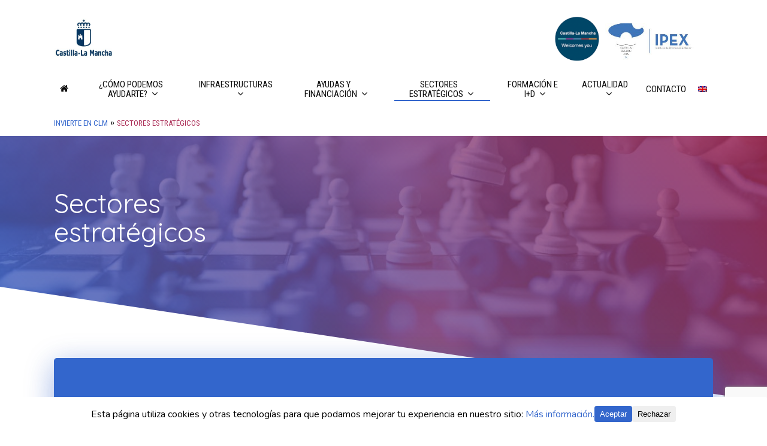

--- FILE ---
content_type: text/html; charset=UTF-8
request_url: https://www.investinclm.com/sectores-estrategicos/
body_size: 16452
content:
<!DOCTYPE html>

<html lang="es-ES" class="no-js">
<head>
	
	<meta charset="UTF-8">
	
	<meta name="viewport" content="width=device-width, initial-scale=1, maximum-scale=1, user-scalable=0" /><meta name='robots' content='index, follow, max-image-preview:large, max-snippet:-1, max-video-preview:-1' />

	<!-- This site is optimized with the Yoast SEO plugin v26.6 - https://yoast.com/wordpress/plugins/seo/ -->
	<title>Sectores estratégicos - Invest In CLM</title>
	<link rel="canonical" href="https://www.investinclm.com/sectores-estrategicos/" />
	<meta property="og:locale" content="es_ES" />
	<meta property="og:type" content="article" />
	<meta property="og:title" content="Sectores estratégicos - Invest In CLM" />
	<meta property="og:url" content="https://www.investinclm.com/sectores-estrategicos/" />
	<meta property="og:site_name" content="Invest In CLM" />
	<meta property="article:modified_time" content="2020-02-13T14:19:15+00:00" />
	<meta name="twitter:card" content="summary_large_image" />
	<meta name="twitter:label1" content="Tiempo de lectura" />
	<meta name="twitter:data1" content="5 minutos" />
	<script type="application/ld+json" class="yoast-schema-graph">{"@context":"https://schema.org","@graph":[{"@type":"WebPage","@id":"https://www.investinclm.com/sectores-estrategicos/","url":"https://www.investinclm.com/sectores-estrategicos/","name":"Sectores estratégicos - Invest In CLM","isPartOf":{"@id":"https://www.investinclm.com/#website"},"datePublished":"2019-10-24T15:50:00+00:00","dateModified":"2020-02-13T14:19:15+00:00","breadcrumb":{"@id":"https://www.investinclm.com/sectores-estrategicos/#breadcrumb"},"inLanguage":"es","potentialAction":[{"@type":"ReadAction","target":["https://www.investinclm.com/sectores-estrategicos/"]}]},{"@type":"BreadcrumbList","@id":"https://www.investinclm.com/sectores-estrategicos/#breadcrumb","itemListElement":[{"@type":"ListItem","position":1,"name":"Invierte en CLM","item":"https://www.investinclm.com/"},{"@type":"ListItem","position":2,"name":"Sectores estratégicos"}]},{"@type":"WebSite","@id":"https://www.investinclm.com/#website","url":"https://www.investinclm.com/","name":"Invest In CLM","description":"Invierte en Castilla-La Mancha","potentialAction":[{"@type":"SearchAction","target":{"@type":"EntryPoint","urlTemplate":"https://www.investinclm.com/?s={search_term_string}"},"query-input":{"@type":"PropertyValueSpecification","valueRequired":true,"valueName":"search_term_string"}}],"inLanguage":"es"}]}</script>
	<!-- / Yoast SEO plugin. -->


<link rel='dns-prefetch' href='//fonts.googleapis.com' />
<link rel="alternate" title="oEmbed (JSON)" type="application/json+oembed" href="https://www.investinclm.com/wp-json/oembed/1.0/embed?url=https%3A%2F%2Fwww.investinclm.com%2Fsectores-estrategicos%2F" />
<link rel="alternate" title="oEmbed (XML)" type="text/xml+oembed" href="https://www.investinclm.com/wp-json/oembed/1.0/embed?url=https%3A%2F%2Fwww.investinclm.com%2Fsectores-estrategicos%2F&#038;format=xml" />
<style id='wp-img-auto-sizes-contain-inline-css' type='text/css'>
img:is([sizes=auto i],[sizes^="auto," i]){contain-intrinsic-size:3000px 1500px}
/*# sourceURL=wp-img-auto-sizes-contain-inline-css */
</style>
<style id='wp-emoji-styles-inline-css' type='text/css'>

	img.wp-smiley, img.emoji {
		display: inline !important;
		border: none !important;
		box-shadow: none !important;
		height: 1em !important;
		width: 1em !important;
		margin: 0 0.07em !important;
		vertical-align: -0.1em !important;
		background: none !important;
		padding: 0 !important;
	}
/*# sourceURL=wp-emoji-styles-inline-css */
</style>
<link rel='stylesheet' id='wp-block-library-css' href='https://www.investinclm.com/wp-includes/css/dist/block-library/style.min.css?ver=d09786425f982a051082d4f65b9b4121' type='text/css' media='all' />
<style id='global-styles-inline-css' type='text/css'>
:root{--wp--preset--aspect-ratio--square: 1;--wp--preset--aspect-ratio--4-3: 4/3;--wp--preset--aspect-ratio--3-4: 3/4;--wp--preset--aspect-ratio--3-2: 3/2;--wp--preset--aspect-ratio--2-3: 2/3;--wp--preset--aspect-ratio--16-9: 16/9;--wp--preset--aspect-ratio--9-16: 9/16;--wp--preset--color--black: #000000;--wp--preset--color--cyan-bluish-gray: #abb8c3;--wp--preset--color--white: #ffffff;--wp--preset--color--pale-pink: #f78da7;--wp--preset--color--vivid-red: #cf2e2e;--wp--preset--color--luminous-vivid-orange: #ff6900;--wp--preset--color--luminous-vivid-amber: #fcb900;--wp--preset--color--light-green-cyan: #7bdcb5;--wp--preset--color--vivid-green-cyan: #00d084;--wp--preset--color--pale-cyan-blue: #8ed1fc;--wp--preset--color--vivid-cyan-blue: #0693e3;--wp--preset--color--vivid-purple: #9b51e0;--wp--preset--gradient--vivid-cyan-blue-to-vivid-purple: linear-gradient(135deg,rgb(6,147,227) 0%,rgb(155,81,224) 100%);--wp--preset--gradient--light-green-cyan-to-vivid-green-cyan: linear-gradient(135deg,rgb(122,220,180) 0%,rgb(0,208,130) 100%);--wp--preset--gradient--luminous-vivid-amber-to-luminous-vivid-orange: linear-gradient(135deg,rgb(252,185,0) 0%,rgb(255,105,0) 100%);--wp--preset--gradient--luminous-vivid-orange-to-vivid-red: linear-gradient(135deg,rgb(255,105,0) 0%,rgb(207,46,46) 100%);--wp--preset--gradient--very-light-gray-to-cyan-bluish-gray: linear-gradient(135deg,rgb(238,238,238) 0%,rgb(169,184,195) 100%);--wp--preset--gradient--cool-to-warm-spectrum: linear-gradient(135deg,rgb(74,234,220) 0%,rgb(151,120,209) 20%,rgb(207,42,186) 40%,rgb(238,44,130) 60%,rgb(251,105,98) 80%,rgb(254,248,76) 100%);--wp--preset--gradient--blush-light-purple: linear-gradient(135deg,rgb(255,206,236) 0%,rgb(152,150,240) 100%);--wp--preset--gradient--blush-bordeaux: linear-gradient(135deg,rgb(254,205,165) 0%,rgb(254,45,45) 50%,rgb(107,0,62) 100%);--wp--preset--gradient--luminous-dusk: linear-gradient(135deg,rgb(255,203,112) 0%,rgb(199,81,192) 50%,rgb(65,88,208) 100%);--wp--preset--gradient--pale-ocean: linear-gradient(135deg,rgb(255,245,203) 0%,rgb(182,227,212) 50%,rgb(51,167,181) 100%);--wp--preset--gradient--electric-grass: linear-gradient(135deg,rgb(202,248,128) 0%,rgb(113,206,126) 100%);--wp--preset--gradient--midnight: linear-gradient(135deg,rgb(2,3,129) 0%,rgb(40,116,252) 100%);--wp--preset--font-size--small: 13px;--wp--preset--font-size--medium: 20px;--wp--preset--font-size--large: 36px;--wp--preset--font-size--x-large: 42px;--wp--preset--spacing--20: 0.44rem;--wp--preset--spacing--30: 0.67rem;--wp--preset--spacing--40: 1rem;--wp--preset--spacing--50: 1.5rem;--wp--preset--spacing--60: 2.25rem;--wp--preset--spacing--70: 3.38rem;--wp--preset--spacing--80: 5.06rem;--wp--preset--shadow--natural: 6px 6px 9px rgba(0, 0, 0, 0.2);--wp--preset--shadow--deep: 12px 12px 50px rgba(0, 0, 0, 0.4);--wp--preset--shadow--sharp: 6px 6px 0px rgba(0, 0, 0, 0.2);--wp--preset--shadow--outlined: 6px 6px 0px -3px rgb(255, 255, 255), 6px 6px rgb(0, 0, 0);--wp--preset--shadow--crisp: 6px 6px 0px rgb(0, 0, 0);}:where(.is-layout-flex){gap: 0.5em;}:where(.is-layout-grid){gap: 0.5em;}body .is-layout-flex{display: flex;}.is-layout-flex{flex-wrap: wrap;align-items: center;}.is-layout-flex > :is(*, div){margin: 0;}body .is-layout-grid{display: grid;}.is-layout-grid > :is(*, div){margin: 0;}:where(.wp-block-columns.is-layout-flex){gap: 2em;}:where(.wp-block-columns.is-layout-grid){gap: 2em;}:where(.wp-block-post-template.is-layout-flex){gap: 1.25em;}:where(.wp-block-post-template.is-layout-grid){gap: 1.25em;}.has-black-color{color: var(--wp--preset--color--black) !important;}.has-cyan-bluish-gray-color{color: var(--wp--preset--color--cyan-bluish-gray) !important;}.has-white-color{color: var(--wp--preset--color--white) !important;}.has-pale-pink-color{color: var(--wp--preset--color--pale-pink) !important;}.has-vivid-red-color{color: var(--wp--preset--color--vivid-red) !important;}.has-luminous-vivid-orange-color{color: var(--wp--preset--color--luminous-vivid-orange) !important;}.has-luminous-vivid-amber-color{color: var(--wp--preset--color--luminous-vivid-amber) !important;}.has-light-green-cyan-color{color: var(--wp--preset--color--light-green-cyan) !important;}.has-vivid-green-cyan-color{color: var(--wp--preset--color--vivid-green-cyan) !important;}.has-pale-cyan-blue-color{color: var(--wp--preset--color--pale-cyan-blue) !important;}.has-vivid-cyan-blue-color{color: var(--wp--preset--color--vivid-cyan-blue) !important;}.has-vivid-purple-color{color: var(--wp--preset--color--vivid-purple) !important;}.has-black-background-color{background-color: var(--wp--preset--color--black) !important;}.has-cyan-bluish-gray-background-color{background-color: var(--wp--preset--color--cyan-bluish-gray) !important;}.has-white-background-color{background-color: var(--wp--preset--color--white) !important;}.has-pale-pink-background-color{background-color: var(--wp--preset--color--pale-pink) !important;}.has-vivid-red-background-color{background-color: var(--wp--preset--color--vivid-red) !important;}.has-luminous-vivid-orange-background-color{background-color: var(--wp--preset--color--luminous-vivid-orange) !important;}.has-luminous-vivid-amber-background-color{background-color: var(--wp--preset--color--luminous-vivid-amber) !important;}.has-light-green-cyan-background-color{background-color: var(--wp--preset--color--light-green-cyan) !important;}.has-vivid-green-cyan-background-color{background-color: var(--wp--preset--color--vivid-green-cyan) !important;}.has-pale-cyan-blue-background-color{background-color: var(--wp--preset--color--pale-cyan-blue) !important;}.has-vivid-cyan-blue-background-color{background-color: var(--wp--preset--color--vivid-cyan-blue) !important;}.has-vivid-purple-background-color{background-color: var(--wp--preset--color--vivid-purple) !important;}.has-black-border-color{border-color: var(--wp--preset--color--black) !important;}.has-cyan-bluish-gray-border-color{border-color: var(--wp--preset--color--cyan-bluish-gray) !important;}.has-white-border-color{border-color: var(--wp--preset--color--white) !important;}.has-pale-pink-border-color{border-color: var(--wp--preset--color--pale-pink) !important;}.has-vivid-red-border-color{border-color: var(--wp--preset--color--vivid-red) !important;}.has-luminous-vivid-orange-border-color{border-color: var(--wp--preset--color--luminous-vivid-orange) !important;}.has-luminous-vivid-amber-border-color{border-color: var(--wp--preset--color--luminous-vivid-amber) !important;}.has-light-green-cyan-border-color{border-color: var(--wp--preset--color--light-green-cyan) !important;}.has-vivid-green-cyan-border-color{border-color: var(--wp--preset--color--vivid-green-cyan) !important;}.has-pale-cyan-blue-border-color{border-color: var(--wp--preset--color--pale-cyan-blue) !important;}.has-vivid-cyan-blue-border-color{border-color: var(--wp--preset--color--vivid-cyan-blue) !important;}.has-vivid-purple-border-color{border-color: var(--wp--preset--color--vivid-purple) !important;}.has-vivid-cyan-blue-to-vivid-purple-gradient-background{background: var(--wp--preset--gradient--vivid-cyan-blue-to-vivid-purple) !important;}.has-light-green-cyan-to-vivid-green-cyan-gradient-background{background: var(--wp--preset--gradient--light-green-cyan-to-vivid-green-cyan) !important;}.has-luminous-vivid-amber-to-luminous-vivid-orange-gradient-background{background: var(--wp--preset--gradient--luminous-vivid-amber-to-luminous-vivid-orange) !important;}.has-luminous-vivid-orange-to-vivid-red-gradient-background{background: var(--wp--preset--gradient--luminous-vivid-orange-to-vivid-red) !important;}.has-very-light-gray-to-cyan-bluish-gray-gradient-background{background: var(--wp--preset--gradient--very-light-gray-to-cyan-bluish-gray) !important;}.has-cool-to-warm-spectrum-gradient-background{background: var(--wp--preset--gradient--cool-to-warm-spectrum) !important;}.has-blush-light-purple-gradient-background{background: var(--wp--preset--gradient--blush-light-purple) !important;}.has-blush-bordeaux-gradient-background{background: var(--wp--preset--gradient--blush-bordeaux) !important;}.has-luminous-dusk-gradient-background{background: var(--wp--preset--gradient--luminous-dusk) !important;}.has-pale-ocean-gradient-background{background: var(--wp--preset--gradient--pale-ocean) !important;}.has-electric-grass-gradient-background{background: var(--wp--preset--gradient--electric-grass) !important;}.has-midnight-gradient-background{background: var(--wp--preset--gradient--midnight) !important;}.has-small-font-size{font-size: var(--wp--preset--font-size--small) !important;}.has-medium-font-size{font-size: var(--wp--preset--font-size--medium) !important;}.has-large-font-size{font-size: var(--wp--preset--font-size--large) !important;}.has-x-large-font-size{font-size: var(--wp--preset--font-size--x-large) !important;}
/*# sourceURL=global-styles-inline-css */
</style>

<style id='classic-theme-styles-inline-css' type='text/css'>
/*! This file is auto-generated */
.wp-block-button__link{color:#fff;background-color:#32373c;border-radius:9999px;box-shadow:none;text-decoration:none;padding:calc(.667em + 2px) calc(1.333em + 2px);font-size:1.125em}.wp-block-file__button{background:#32373c;color:#fff;text-decoration:none}
/*# sourceURL=/wp-includes/css/classic-themes.min.css */
</style>
<link rel='stylesheet' id='cookie-consent-style-css' href='https://www.investinclm.com/wp-content/plugins/click-datos-lopd/assets/css/style.css?ver=d09786425f982a051082d4f65b9b4121' type='text/css' media='all' />
<link rel='stylesheet' id='contact-form-7-css' href='https://www.investinclm.com/wp-content/plugins/contact-form-7/includes/css/styles.css?ver=6.1.4' type='text/css' media='all' />
<link rel='stylesheet' id='salient-social-css' href='https://www.investinclm.com/wp-content/plugins/salient-social/css/style.css?ver=1.1' type='text/css' media='all' />
<style id='salient-social-inline-css' type='text/css'>

  .sharing-default-minimal .nectar-love.loved,
  body .nectar-social[data-color-override="override"].fixed > a:before, 
  body .nectar-social[data-color-override="override"].fixed .nectar-social-inner a,
  .sharing-default-minimal .nectar-social[data-color-override="override"] .nectar-social-inner a:hover {
    background-color: #3366cc;
  }
  .nectar-social.hover .nectar-love.loved,
  .nectar-social.hover > .nectar-love-button a:hover,
  .nectar-social[data-color-override="override"].hover > div a:hover,
  #single-below-header .nectar-social[data-color-override="override"].hover > div a:hover,
  .nectar-social[data-color-override="override"].hover .share-btn:hover,
  .sharing-default-minimal .nectar-social[data-color-override="override"] .nectar-social-inner a {
    border-color: #3366cc;
  }
  #single-below-header .nectar-social.hover .nectar-love.loved i,
  #single-below-header .nectar-social.hover[data-color-override="override"] a:hover,
  #single-below-header .nectar-social.hover[data-color-override="override"] a:hover i,
  #single-below-header .nectar-social.hover .nectar-love-button a:hover i,
  .nectar-love:hover i,
  .hover .nectar-love:hover .total_loves,
  .nectar-love.loved i,
  .nectar-social.hover .nectar-love.loved .total_loves,
  .nectar-social.hover .share-btn:hover, 
  .nectar-social[data-color-override="override"].hover .nectar-social-inner a:hover,
  .nectar-social[data-color-override="override"].hover > div:hover span,
  .sharing-default-minimal .nectar-social[data-color-override="override"] .nectar-social-inner a:not(:hover) i,
  .sharing-default-minimal .nectar-social[data-color-override="override"] .nectar-social-inner a:not(:hover) {
    color: #3366cc;
  }
/*# sourceURL=salient-social-inline-css */
</style>
<link rel='stylesheet' id='wpml-legacy-horizontal-list-0-css' href='https://www.investinclm.com/wp-content/plugins/sitepress-multilingual-cms/templates/language-switchers/legacy-list-horizontal/style.min.css?ver=1' type='text/css' media='all' />
<link rel='stylesheet' id='wpml-menu-item-0-css' href='https://www.investinclm.com/wp-content/plugins/sitepress-multilingual-cms/templates/language-switchers/menu-item/style.min.css?ver=1' type='text/css' media='all' />
<link rel='stylesheet' id='font-awesome-css' href='https://www.investinclm.com/wp-content/themes/salient/css/font-awesome.min.css?ver=4.6.4' type='text/css' media='all' />
<link rel='stylesheet' id='salient-grid-system-css' href='https://www.investinclm.com/wp-content/themes/salient/css/grid-system.css?ver=11.0.1' type='text/css' media='all' />
<link rel='stylesheet' id='main-styles-css' href='https://www.investinclm.com/wp-content/themes/salient/css/style.css?ver=11.0.1' type='text/css' media='all' />
<style id='main-styles-inline-css' type='text/css'>
html body[data-header-resize="1"] .container-wrap, html body[data-header-resize="0"] .container-wrap, body[data-header-format="left-header"][data-header-resize="0"] .container-wrap { padding-top: 0; }
/*# sourceURL=main-styles-inline-css */
</style>
<link rel='stylesheet' id='nectar-header-layout-centered-bottom-bar-css' href='https://www.investinclm.com/wp-content/themes/salient/css/header/header-layout-centered-bottom-bar.css?ver=11.0.1' type='text/css' media='all' />
<link rel='stylesheet' id='fancyBox-css' href='https://www.investinclm.com/wp-content/themes/salient/css/plugins/jquery.fancybox.css?ver=3.3.1' type='text/css' media='all' />
<link rel='stylesheet' id='nectar_default_font_open_sans-css' href='https://fonts.googleapis.com/css?family=Open+Sans%3A300%2C400%2C600%2C700&#038;subset=latin%2Clatin-ext' type='text/css' media='all' />
<link rel='stylesheet' id='responsive-css' href='https://www.investinclm.com/wp-content/themes/salient/css/responsive.css?ver=11.0.1' type='text/css' media='all' />
<link rel='stylesheet' id='salient-child-style-css' href='https://www.investinclm.com/wp-content/themes/salient-child/style.css?ver=11.0.1' type='text/css' media='all' />
<link rel='stylesheet' id='skin-material-css' href='https://www.investinclm.com/wp-content/themes/salient/css/skin-material.css?ver=11.0.1' type='text/css' media='all' />
<link rel='stylesheet' id='js_composer_front-css' href='https://www.investinclm.com/wp-content/plugins/js_composer_salient/assets/css/js_composer.min.css?ver=6.0.5' type='text/css' media='all' />
<link rel='stylesheet' id='dynamic-css-css' href='https://www.investinclm.com/wp-content/themes/salient/css/salient-dynamic-styles.css?ver=90208' type='text/css' media='all' />
<style id='dynamic-css-inline-css' type='text/css'>
@media only screen and (min-width:1000px){body #ajax-content-wrap.no-scroll{min-height:calc(100vh - 178px);height:calc(100vh - 178px)!important;}}@media only screen and (min-width:1000px){#page-header-wrap.fullscreen-header,#page-header-wrap.fullscreen-header #page-header-bg,html:not(.nectar-box-roll-loaded) .nectar-box-roll > #page-header-bg.fullscreen-header,.nectar_fullscreen_zoom_recent_projects,#nectar_fullscreen_rows:not(.afterLoaded) > div{height:calc(100vh - 177px);}.wpb_row.vc_row-o-full-height.top-level,.wpb_row.vc_row-o-full-height.top-level > .col.span_12{min-height:calc(100vh - 177px);}html:not(.nectar-box-roll-loaded) .nectar-box-roll > #page-header-bg.fullscreen-header{top:178px;}.nectar-slider-wrap[data-fullscreen="true"]:not(.loaded),.nectar-slider-wrap[data-fullscreen="true"]:not(.loaded) .swiper-container{height:calc(100vh - 176px)!important;}.admin-bar .nectar-slider-wrap[data-fullscreen="true"]:not(.loaded),.admin-bar .nectar-slider-wrap[data-fullscreen="true"]:not(.loaded) .swiper-container{height:calc(100vh - 176px - 32px)!important;}}
#footer-outer #footer-widgets .col ul li {
    list-style: circle !important;
        list-style-position: outside;
    list-style-position: inside !important;

}


#footer-outer .row {
    padding: 20px 0;
        padding-bottom: 0px;
    padding-bottom: 20px !important;
}

#clm_logo{
    width: 100px;
    float: left;
    margin: 30px 0;
}

#ipex_logo{
    float: right;
    width: 150px;
    margin: 30px 30px 30px 10px;
}

#logo{
    float: right;
}

@media (max-width: 769px) {
    #logo{
    display: none !important;
    }
    
    #ipex_logo {
        margin: 30px 25px 30px 10px !important;
    }
}


.post h3.title {
    font-family: nunito !important;
    font-size: 20px !important;
    line-height: 24px !important;
    font-weight: bold !important;
}

wpcf7-form .acceptance-279{
    display: inline-block !important;
}

.wpcf7-form p span {
    text-align: center;
}

@media (max-width: 999px) and (min-width: 770px) {
    body #header-outer #top #logo img, #header-outer[data-permanent-transparent="false"] #logo .dark-version{
        width: 80px !important;
        height: auto !important;
        float: right !important;
        margin-top: 25px !important;
    }
}

.breadcrumb_last{
    color: #aa2b55;
    font-family: Roboto Condensed;
    font-size: 13px;
    text-transform: uppercase;
}

#breadcrumbs a{
    color: #3366cc;
    font-family: Roboto Condensed;
    font-size: 13px;
    text-transform: uppercase;
}

#breadcrumbs{
    padding-bottom: 10px;
}

.container-wrap{
    padding-bottom: 0 !important;
}

#ipex_infraestructuras .nectar_icon_wrap {
    background-color: #36c !important;
    border-radius: 100px;
}

.comments-section{
    display: none;
}

.body_lang_en .lang_es{
    display: none !important;
}

.body_lang_es .lang_en{
    display: none !important;
}

#tab-incentivos-a-la-formacion .wpb_text_column,
#tab-incentivos-a-la-contratacion .wpb_text_column,
#tab-training-incentives .wpb_text_column,
#tab-hiring-incentives .wpb_text_column{
    padding: 15px 10px;
}

#tab-incentivos-a-la-formacion .toggle h3 a,
#tab-incentivos-a-la-contratacion .toggle h3 a,
#tab-training-incentives .toggle h3 a,
#tab-hiring-incentives .toggle h3 a{
    font-size: 22px;
}

#tab-incentivos-a-la-formacion .toggle h3 a i,
#tab-incentivos-a-la-contratacion .toggle h3 a i,
#tab-training-incentives .toggle h3 a i,
#tab-hiring-incentives .toggle h3 a i{
    font-size: 22px;
    margin-top: 15px;
}


#home_great_banner{
    padding-top: 1% !important;
    padding-bottom: 10% !important;
    margin-top: -10%;
    margin-bottom: 14%;
    background-position: center;
    z-index: 999999;
    background-size: cover;
}

#home_great_banner .row-bg{
    border-radius: 25px;
}

#home_great_banner .nectar_video_lightbox path, #home_great_banner .span_12.dark .nectar_video_lightbox.play_button_with_text path{
    fill: #FEFEFE !important;
}

@media (min-width: 1000px) {

    #home_great_banner .nectar_video_lightbox{
        margin-top: 40%;
        position: absolute;
        right: 27%;
    }
    
    #home_great_banner .banner_text1{
        font-family: 'QuickSand', Arial;
        color: #3863cc;
        font-weight: 300;
        font-size: 80px;
        padding-bottom: 6%;
    }
    
    #home_great_banner .banner_text2{
        font-family: 'QuickSand', Arial;
        color: #7d869d;
        font-weight: 300;
        font-size: 29px;
        line-height: 1.21;
    }
    
    #home_great_banner .home_great_banner_left{
        padding-left: 5%;
        padding-top: 5%;
    }
    
    #home_great_banner_mobile{
        display: none !important;
    }

}




#home_great_banner_mobile{
    padding-top: 15% !important;
    padding-bottom: 50% !important;
    margin-top: -10%;
    margin-bottom: 14%;
    z-index: 999999;
}

#home_great_banner_mobile .row-bg{
    border-radius: 25px;
}

#home_great_banner_mobile .nectar_video_lightbox path, #home_great_banner_mobile .span_12.dark .nectar_video_lightbox.play_button_with_text path{
    fill: #FEFEFE !important;
}

#home_great_banner_mobile .nectar_video_lightbox .link-text p,
#home_great_banner .nectar_video_lightbox .link-text p{
    color: #aa2b55 !important;
    font-weight: bold;
}

@media (max-width: 999px) {
    
    #home_great_banner{
        display: none !important;
    }

    #home_great_banner_mobile .nectar_video_lightbox{
        margin-top: 0;
        position: relative;
        right: initial;
        width: 100%;
        margin-left: -10%;
        padding-top: 0;
    }
    
    #home_great_banner_mobile .banner_text1{
        font-family: 'QuickSand', Arial;
        color: #3863cc;
        font-weight: 300;
        font-size: 80px;
        padding-bottom: 6%;
    }
    
    #home_great_banner_mobile .banner_text2{
        font-family: 'QuickSand', Arial;
        color: #7d869d;
        font-weight: 300;
        font-size: 27px;
        line-height: 1.21;
        margin-left: 3%;
        margin-top: 5%;
    }
    
    #home_great_banner_mobile .home_great_banner_left{
        padding-left: 5%;
        padding-top: 5%;
    }
    
    .body_lang_en  #home_great_banner_mobile{
        margin-top: 0 !important;
    }

}

@media (max-width: 999px) and (min-width: 768px) {
    
    #home_great_banner_mobile{
        padding-top: 5% !important;
        padding-bottom: 76% !important;
    }
    
    #home_great_banner_mobile .banner_text1,
    #home_great_banner_mobile .banner_text2{
        text-align: center !important;
    }
    
    #home_great_banner_mobile .nectar_video_lightbox{
        margin-left: 0 !important;
    }
    
}

.acceptance-279{
    display: inline-block !important;
}

.formblue form span,
.formblue form a{
    color: #FEFEFE !important;
}
/*# sourceURL=dynamic-css-inline-css */
</style>
<link rel='stylesheet' id='redux-google-fonts-salient_redux-css' href='https://fonts.googleapis.com/css?family=Roboto+Condensed%3A400%7CNunito%3A400%2C600%7CQuicksand%3A400&#038;ver=1652268665' type='text/css' media='all' />
<script type="text/javascript" src="https://www.investinclm.com/wp-includes/js/jquery/jquery.min.js?ver=3.7.1" id="jquery-core-js"></script>
<script type="text/javascript" src="https://www.investinclm.com/wp-includes/js/jquery/jquery-migrate.min.js?ver=3.4.1" id="jquery-migrate-js"></script>
<link rel="https://api.w.org/" href="https://www.investinclm.com/wp-json/" /><link rel="alternate" title="JSON" type="application/json" href="https://www.investinclm.com/wp-json/wp/v2/pages/74" /><link rel="EditURI" type="application/rsd+xml" title="RSD" href="https://www.investinclm.com/xmlrpc.php?rsd" />

<link rel='shortlink' href='https://www.investinclm.com/?p=74' />
<meta name="generator" content="WPML ver:4.8.6 stt:1,4,2;" />
<style id="cdlopd-css" type="text/css" media="screen">
				#catapult-cookie-bar {
					box-sizing: border-box;
					max-height: 0;
					opacity: 0;
					z-index: 99999;
					overflow: hidden;
					color: #000000;
					position: fixed;
					left: 0;
					bottom: 0;
					width: 100%;
					background-color: #ffffff;
                                        border-style: solid;
                                        border-width: px;
                                        border-color: ;
				}
				#catapult-cookie-bar a {
					color: #3366cc;
				}
				#catapult-cookie-bar .x_close span {
					background-color: ;
				}
				button#catapultCookieAceptar {
					background:#3366cc;
					color: #ffffff;
					border: 0; padding: 6px 9px; border-radius: 3px;
				}
                                button#catapultCookieRechazar {
					background:Rechazo;
					color: ;
					border: 0; padding: 6px 9px; border-radius: 3px;
				}
				#catapult-cookie-bar h3 {
					color: #000000;
				}
				.has-cookie-bar #catapult-cookie-bar {
					opacity: 1;
					max-height: 999px;
					min-height: 30px;
				}</style><script> (function(ss,ex){ window.ldfdr=window.ldfdr||function(){(ldfdr._q=ldfdr._q||[]).push([].slice.call(arguments));}; (function(d,s){ fs=d.getElementsByTagName(s)[0]; function ce(src){ var cs=d.createElement(s); cs.src=src; cs.async=1; fs.parentNode.insertBefore(cs,fs); }; ce('https://sc.lfeeder.com/lftracker_v1_'+ss+(ex?'_'+ex:'')+'.js'); })(document,'script'); })('bElvO73vYqG8ZMqj'); </script><script type="text/javascript"> var root = document.getElementsByTagName( "html" )[0]; root.setAttribute( "class", "js" ); </script><!-- Global site tag (gtag.js) - Google Analytics -->
<script async src="https://www.googletagmanager.com/gtag/js?id=UA-96493285-1"></script>
<script>
  window.dataLayer = window.dataLayer || [];
  function gtag(){dataLayer.push(arguments);}
  gtag('js', new Date());

  gtag('config', 'UA-96493285-1');
</script><meta name="generator" content="Powered by WPBakery Page Builder - drag and drop page builder for WordPress."/>
  <!-- Global site tag (gtag.js) - Google Analytics -->
  <script async src="https://www.googletagmanager.com/gtag/js?id=AW-10803599395"></script> 
  <script> 
    window.dataLayer = window.dataLayer || []; 
    function gtag(){dataLayer.push(arguments);} 
    gtag('js', new Date()); gtag('config', 'AW-10803599395'); 
  </script> 
<link rel="icon" href="https://www.investinclm.com/wp-content/uploads/2019/10/cropped-Favicon-IVEST-clm-32x32.png" sizes="32x32" />
<link rel="icon" href="https://www.investinclm.com/wp-content/uploads/2019/10/cropped-Favicon-IVEST-clm-192x192.png" sizes="192x192" />
<link rel="apple-touch-icon" href="https://www.investinclm.com/wp-content/uploads/2019/10/cropped-Favicon-IVEST-clm-180x180.png" />
<meta name="msapplication-TileImage" content="https://www.investinclm.com/wp-content/uploads/2019/10/cropped-Favicon-IVEST-clm-270x270.png" />
<style type="text/css" data-type="vc_custom-css">.nectar_video_lightbox path, .span_12.dark .nectar_video_lightbox.play_button_with_text path {
    fill: #36c !important;
}

.nectar-gradient-text[data-color="extra-color-gradient-1"] *, .nectar-icon-list[data-icon-style="border"][data-icon-color="extra-color-gradient-1"] .list-icon-holder[data-icon_type="numerical"] span {
    font-family: nunito !important;
    font-size: 25px !important;
    line-height: 30px !important;
}

.wpb_column[data-shadow="small_depth"] > .vc_column-inner > .column-bg-overlay-wrap {
    box-shadow: 0 10px 50px 
rgba(55,99,204,0.25),0 13px 45px
    rgba(55,99,204,0.25);
}

.logo2, .logo1
{
    max-width:200px !important;
}

.nectar-fancy-box{
    box-shadow: 0 10px 50px 
rgba(55,99,204,0.25),0 13px 45px
    rgba(55,99,204,0.25);
}</style><noscript><style> .wpb_animate_when_almost_visible { opacity: 1; }</style></noscript>	
<link rel='stylesheet' id='vc_animate-css-css' href='https://www.investinclm.com/wp-content/plugins/js_composer_salient/assets/lib/bower/animate-css/animate.min.css?ver=6.0.5' type='text/css' media='all' />
<link rel='stylesheet' id='iconsmind-css' href='https://www.investinclm.com/wp-content/themes/salient/css/iconsmind.css?ver=7.6' type='text/css' media='all' />
</head>


<body class="wp-singular page-template-default page page-id-74 wp-theme-salient wp-child-theme-salient-child body_lang_es material wpb-js-composer js-comp-ver-6.0.5 vc_responsive" data-footer-reveal="false" data-footer-reveal-shadow="none" data-header-format="centered-menu-bottom-bar" data-body-border="off" data-boxed-style="" data-header-breakpoint="1260" data-dropdown-style="minimal" data-cae="easeOutCubic" data-cad="750" data-megamenu-width="contained" data-aie="none" data-ls="fancybox" data-apte="standard" data-hhun="0" data-fancy-form-rcs="default" data-form-style="default" data-form-submit="regular" data-is="minimal" data-button-style="slightly_rounded_shadow" data-user-account-button="false" data-flex-cols="true" data-col-gap="default" data-header-inherit-rc="false" data-header-search="false" data-animated-anchors="true" data-ajax-transitions="false" data-full-width-header="false" data-slide-out-widget-area="true" data-slide-out-widget-area-style="slide-out-from-right" data-user-set-ocm="off" data-loading-animation="none" data-bg-header="false" data-responsive="1" data-ext-responsive="true" data-header-resize="0" data-header-color="custom" data-transparent-header="false" data-cart="false" data-remove-m-parallax="" data-remove-m-video-bgs="" data-force-header-trans-color="light" data-smooth-scrolling="0" data-permanent-transparent="false" >
	
	<script type="text/javascript"> if(navigator.userAgent.match(/(Android|iPod|iPhone|iPad|BlackBerry|IEMobile|Opera Mini)/)) { document.body.className += " using-mobile-browser "; } </script><div class="ocm-effect-wrap"><div class="ocm-effect-wrap-inner">	
	<div id="header-space"  data-header-mobile-fixed='1'></div> 
	
		
	<div id="header-outer" data-has-menu="true" data-has-buttons="no" data-using-pr-menu="false" data-mobile-fixed="1" data-ptnm="false" data-lhe="animated_underline" data-user-set-bg="#ffffff" data-format="centered-menu-bottom-bar" data-permanent-transparent="false" data-megamenu-rt="0" data-remove-fixed="0" data-header-resize="0" data-cart="false" data-transparency-option="0" data-box-shadow="large" data-shrink-num="6" data-using-secondary="0" data-using-logo="1" data-logo-height="74" data-m-logo-height="24" data-padding="28" data-full-width="false" data-condense="true" >
		
		
<div id="search-outer" class="nectar">
	<div id="search">
		<div class="container">
			 <div id="search-box">
				 <div class="inner-wrap">
					 <div class="col span_12">
						  <form role="search" action="https://www.investinclm.com/" method="GET">
														 <input type="text" name="s"  value="" placeholder="Search" /> 
							 								
						<span>Hit enter to search or ESC to close</span>						</form>
					</div><!--/span_12-->
				</div><!--/inner-wrap-->
			 </div><!--/search-box-->
			 <div id="close"><a href="#">
				<span class="close-wrap"> <span class="close-line close-line1"></span> <span class="close-line close-line2"></span> </span>				 </a></div>
		 </div><!--/container-->
	</div><!--/search-->
</div><!--/search-outer-->

<header id="top">
	<div class="container">
		<div class="row">
			<div class="col span_3">
			
				<a href="http://www.castillalamancha.es/" target="_blank"><img id="clm_logo" src="/wp-content/uploads/2019/10/logo-clm-1.jpg"/></a>
			
			
				<a href="http://www.ipex.es/" target="_blank"><img id="ipex_logo" src="/wp-content/uploads/2019/10/ipex3x.jpg"/></a>
				
								
					<a id="logo" href="https://www.investinclm.com" data-supplied-ml-starting-dark="false" data-supplied-ml-starting="false" data-supplied-ml="false" >
						<img class="stnd default-logo dark-version" alt="Invest In CLM" src="https://www.investinclm.com/wp-content/uploads/2019/10/clm-w-logo2.png" srcset="https://www.investinclm.com/wp-content/uploads/2019/10/clm-w-logo2.png 1x, https://www.investinclm.com/wp-content/uploads/2019/10/clm-w-logo.png 2x" /> 
					</a>
					
							
				
				
				
				
				
				
									<nav class="left-side" data-using-pull-menu="false">
												<ul class="nectar-social"><li id="social-in-menu" class="button_social_group"> </li></ul> 
					</nav>
					<nav class="right-side">
						<ul class="buttons" data-user-set-ocm="off"></ul>
													<div class="slide-out-widget-area-toggle mobile-icon slide-out-from-right" data-icon-animation="simple-transform">
								<div> <a href="#sidewidgetarea" aria-label="Navigation Menu" aria-expanded="false" class="closed">
									<span aria-hidden="true"> <i class="lines-button x2"> <i class="lines"></i> </i> </span> </a> </div> 
							</div>
											</nav>
							</div><!--/span_3-->
			
			<div class="col span_9 col_last">
									<div class="slide-out-widget-area-toggle mobile-icon slide-out-from-right" data-icon-animation="simple-transform">
						<div> <a href="#sidewidgetarea" aria-label="Navigation Menu" aria-expanded="false" class="closed">
							<span aria-hidden="true"> <i class="lines-button x2"> <i class="lines"></i> </i> </span>
						</a></div> 
					</div>
								
									
					<nav>
						
						<ul class="sf-menu">	
							<li id="menu-item-510" class="menu-item menu-item-type-post_type menu-item-object-page menu-item-home menu-item-510"><a href="https://www.investinclm.com/"><i class="fas fa-home"></i></a></li>
<li id="menu-item-2046" class="menu-item menu-item-type-post_type menu-item-object-page menu-item-has-children sf-with-ul menu-item-2046"><a href="https://www.investinclm.com/como-podemos-ayudarte/">¿Cómo podemos ayudarte?<span class="sf-sub-indicator"><i class="fa fa-angle-down icon-in-menu"></i></span></a>
<ul class="sub-menu">
	<li id="menu-item-2018" class="menu-item menu-item-type-post_type menu-item-object-page menu-item-2018"><a href="https://www.investinclm.com/apoyo-nuevo-inversor/">Apoyo al Nuevo Inversor</a></li>
	<li id="menu-item-2022" class="menu-item menu-item-type-post_type menu-item-object-page menu-item-2022"><a href="https://www.investinclm.com/servicio-after-care/">Servicio Aftercare</a></li>
	<li id="menu-item-2077" class="menu-item menu-item-type-post_type menu-item-object-page menu-item-2077"><a href="https://www.investinclm.com/ley-de-proyectos-prioritarios/">Ley de Proyectos Prioritarios</a></li>
	<li id="menu-item-3389" class="menu-item menu-item-type-custom menu-item-object-custom menu-item-3389"><a href="https://investinclm.com/ipex/es/?locale=es">Mapa de Suelo Industrial</a></li>
</ul>
</li>
<li id="menu-item-115" class="menu-item menu-item-type-post_type menu-item-object-page menu-item-has-children sf-with-ul menu-item-115"><a href="https://www.investinclm.com/infraestructuras/">Infraestructuras<span class="sf-sub-indicator"><i class="fa fa-angle-down icon-in-menu"></i></span></a>
<ul class="sub-menu">
	<li id="menu-item-191" class="menu-item menu-item-type-post_type menu-item-object-page menu-item-191"><a href="https://www.investinclm.com/red-de-comunicaciones-castilla-la-mancha/">Red de comunicaciones Castilla-La Mancha</a></li>
	<li id="menu-item-203" class="menu-item menu-item-type-post_type menu-item-object-page menu-item-203"><a href="https://www.investinclm.com/suelo-industrial-en-castilla-la-mancha/">Suelo industrial en Castilla-La Mancha</a></li>
</ul>
</li>
<li id="menu-item-97" class="menu-item menu-item-type-post_type menu-item-object-page menu-item-has-children sf-with-ul menu-item-97"><a href="https://www.investinclm.com/ayudas-y-financiacion/">Ayudas y Financiación<span class="sf-sub-indicator"><i class="fa fa-angle-down icon-in-menu"></i></span></a>
<ul class="sub-menu">
	<li id="menu-item-353" class="menu-item menu-item-type-post_type menu-item-object-page menu-item-353"><a href="https://www.investinclm.com/ayudas-inversion/">Ayudas a la inversión</a></li>
	<li id="menu-item-375" class="menu-item menu-item-type-post_type menu-item-object-page menu-item-375"><a href="https://www.investinclm.com/ayudas-incentivos-formacion-empleo/">Incentivos para la formación y el empleo</a></li>
	<li id="menu-item-330" class="menu-item menu-item-type-post_type menu-item-object-page menu-item-330"><a href="https://www.investinclm.com/financiacion/">Financiación</a></li>
	<li id="menu-item-257" class="menu-item menu-item-type-post_type menu-item-object-page menu-item-257"><a href="https://www.investinclm.com/ayudas-id/">Ayudas a la  I+D</a></li>
</ul>
</li>
<li id="menu-item-98" class="menu-item menu-item-type-post_type menu-item-object-page current-menu-item page_item page-item-74 current_page_item menu-item-has-children sf-with-ul menu-item-98"><a href="https://www.investinclm.com/sectores-estrategicos/" aria-current="page">Sectores estratégicos<span class="sf-sub-indicator"><i class="fa fa-angle-down icon-in-menu"></i></span></a>
<ul class="sub-menu">
	<li id="menu-item-152" class="menu-item menu-item-type-post_type menu-item-object-page menu-item-152"><a href="https://www.investinclm.com/sector-agroalimentario/">Sector Agroalimentario</a></li>
	<li id="menu-item-160" class="menu-item menu-item-type-post_type menu-item-object-page menu-item-160"><a href="https://www.investinclm.com/sector-energias-renovables/">Sector Energías renovables</a></li>
	<li id="menu-item-179" class="menu-item menu-item-type-post_type menu-item-object-page menu-item-179"><a href="https://www.investinclm.com/sector-externalizacion-y-servicios-tic/">Sector Externalización y Servicios TIC</a></li>
	<li id="menu-item-180" class="menu-item menu-item-type-post_type menu-item-object-page menu-item-180"><a href="https://www.investinclm.com/sector-aeronautico/">Sector Aeronáutico</a></li>
	<li id="menu-item-142" class="menu-item menu-item-type-post_type menu-item-object-page menu-item-142"><a href="https://www.investinclm.com/sector-logistica/">Sector Logística</a></li>
</ul>
</li>
<li id="menu-item-218" class="menu-item menu-item-type-post_type menu-item-object-page menu-item-has-children sf-with-ul menu-item-218"><a href="https://www.investinclm.com/investigacion-y-desarrollo/">Formación e I+D<span class="sf-sub-indicator"><i class="fa fa-angle-down icon-in-menu"></i></span></a>
<ul class="sub-menu">
	<li id="menu-item-229" class="menu-item menu-item-type-post_type menu-item-object-page menu-item-229"><a href="https://www.investinclm.com/apoyo-institucional-a-la-id/">Apoyo Institucional a la I+D</a></li>
	<li id="menu-item-245" class="menu-item menu-item-type-post_type menu-item-object-page menu-item-245"><a href="https://www.investinclm.com/centros-id-publicos/">Centros I+D públicos</a></li>
	<li id="menu-item-284" class="menu-item menu-item-type-post_type menu-item-object-page menu-item-284"><a href="https://www.investinclm.com/centros-id-publicos-privados/">Centros I+D públicos/privados</a></li>
</ul>
</li>
<li id="menu-item-1178" class="menu-item menu-item-type-custom menu-item-object-custom menu-item-has-children sf-with-ul menu-item-1178"><a>ACTUALIDAD<span class="sf-sub-indicator"><i class="fa fa-angle-down icon-in-menu"></i></span></a>
<ul class="sub-menu">
	<li id="menu-item-511" class="menu-item menu-item-type-post_type menu-item-object-page menu-item-511"><a href="https://www.investinclm.com/notas-de-prensa/">Notas de Prensa</a></li>
	<li id="menu-item-1188" class="menu-item menu-item-type-post_type menu-item-object-page menu-item-1188"><a href="https://www.investinclm.com/blog/">Blog</a></li>
	<li id="menu-item-1197" class="menu-item menu-item-type-post_type menu-item-object-page menu-item-1197"><a href="https://www.investinclm.com/eventos/">Eventos</a></li>
	<li id="menu-item-3902" class="menu-item menu-item-type-post_type menu-item-object-page menu-item-3902"><a href="https://www.investinclm.com/informes-ied/">Informes IED</a></li>
</ul>
</li>
<li id="menu-item-420" class="menu-item menu-item-type-post_type menu-item-object-page menu-item-420"><a href="https://www.investinclm.com/contacto/">Contacto</a></li>
<li id="menu-item-wpml-ls-2-en" class="menu-item wpml-ls-slot-2 wpml-ls-item wpml-ls-item-en wpml-ls-menu-item wpml-ls-first-item wpml-ls-last-item menu-item-type-wpml_ls_menu_item menu-item-object-wpml_ls_menu_item menu-item-wpml-ls-2-en"><a href="https://www.investinclm.com/en/strategic-sectors/" title="Cambiar a Inglés" aria-label="Cambiar a Inglés" role="menuitem"><img
            class="wpml-ls-flag"
            src="https://www.investinclm.com/wp-content/plugins/sitepress-multilingual-cms/res/flags/en.png"
            alt="Inglés"
            
            
    /></a></li>
						</ul>
						

												
					</nav>
					
										
				</div><!--/span_9-->
				
								
			</div><!--/row-->
					</div><!--/container-->
	</header>
		
	</div>
	
		
	<div id="ajax-content-wrap">
		
		
<div class="container-wrap">
	<div class="container main-content">
		<div class="row">
			
			<p id="breadcrumbs"><span><span><a href="https://www.investinclm.com/">Invierte en CLM</a></span> » <span class="breadcrumb_last" aria-current="page">Sectores estratégicos</span></span></p>
		<div id="fws_697527ed38d9f"  data-column-margin="default" data-midnight="light"  data-bg-mobile-hidden="" class="wpb_row vc_row-fluid vc_row top-level full-width-section parallax_section "  style="padding-top: 0px; padding-bottom: 20px; "><div class="row-bg-wrap" data-bg-animation="fade-in" data-bg-overlay="true"><div class="inner-wrap using-image"><div class="row-bg using-image" data-parallax-speed="slow" style="background-image: url(https://www.investinclm.com/wp-content/uploads/2019/10/chess.jpg); background-position: center center; background-repeat: no-repeat; "></div></div><div class="row-bg-overlay" style="background: #3366cc; background: linear-gradient(45deg,#3366cc 0%,#aa2b55 100%);  opacity: 0.8; "></div></div><div class="nectar-shape-divider-wrap no-color " style=" height:200px;"  data-front="" data-style="tilt" data-position="bottom" ><svg class="nectar-shape-divider" fill="" xmlns="http://www.w3.org/2000/svg" viewBox="0 0 100 10" preserveAspectRatio="none"> <polygon points="104 10 0 0 0 10"></polygon> </svg></div><div class="col span_12 light left">
	<div  class="vc_col-sm-12 wpb_column column_container vc_column_container col no-extra-padding"  data-t-w-inherits="default" data-border-radius="none" data-shadow="none" data-border-animation="" data-border-animation-delay="" data-border-width="none" data-border-style="solid" data-border-color="" data-bg-cover="" data-padding-pos="all" data-has-bg-color="false" data-bg-color="" data-bg-opacity="1" data-hover-bg="" data-hover-bg-opacity="1" data-animation="" data-delay="0" >
		<div class="vc_column-inner" ><div class="column-bg-overlay-wrap" data-bg-animation="none"><div class="column-bg-overlay"></div></div>
			<div class="wpb_wrapper">
				<div id="fws_697527ed39120" data-midnight="" data-column-margin="none" data-bg-mobile-hidden="" class="wpb_row vc_row-fluid vc_row inner_row standard_section    "  style="padding-top: 8%; padding-bottom: 8%; "><div class="row-bg-wrap"> <div class="row-bg   "  style=""></div> </div><div class="col span_12  left">
	<div  class="vc_col-sm-6 wpb_column column_container vc_column_container col child_column no-extra-padding"   data-t-w-inherits="default" data-shadow="none" data-border-radius="none" data-border-animation="" data-border-animation-delay="" data-border-width="none" data-border-style="solid" data-border-color="" data-bg-cover="" data-padding-pos="all" data-has-bg-color="false" data-bg-color="" data-bg-opacity="1" data-hover-bg="" data-hover-bg-opacity="1" data-animation="" data-delay="0">
		<div class="vc_column-inner" ><div class="column-bg-overlay-wrap" data-bg-animation="none"><div class="column-bg-overlay"></div></div>
		<div class="wpb_wrapper">
			<h1 style="text-align: left" class="vc_custom_heading wpb_animate_when_almost_visible wpb_fadeIn fadeIn" >Sectores<br />
estratégicos</h1><div class="divider-wrap" data-alignment="default"><div style="height: 10px;" class="divider"></div></div>
		</div> 
	</div>
	</div> 

	<div  class="vc_col-sm-6 wpb_column column_container vc_column_container col child_column no-extra-padding"   data-t-w-inherits="default" data-shadow="none" data-border-radius="none" data-border-animation="" data-border-animation-delay="" data-border-width="none" data-border-style="solid" data-border-color="" data-bg-cover="" data-padding-pos="all" data-has-bg-color="false" data-bg-color="" data-bg-opacity="1" data-hover-bg="" data-hover-bg-opacity="1" data-animation="" data-delay="0">
		<div class="vc_column-inner" ><div class="column-bg-overlay-wrap" data-bg-animation="none"><div class="column-bg-overlay"></div></div>
		<div class="wpb_wrapper">
			
		</div> 
	</div>
	</div> 
</div></div><div id="fws_697527ed396c2" data-midnight="" data-column-margin="default" data-bg-mobile-hidden="" class="wpb_row vc_row-fluid vc_row inner_row standard_section    "  style="padding-top: 5%; padding-bottom: 8%; "><div class="row-bg-wrap"> <div class="row-bg   "  style=""></div> </div><div class="col span_12  left">
	<div  class="vc_col-sm-12 wpb_column column_container vc_column_container col child_column has-animation no-extra-padding"   data-t-w-inherits="default" data-shadow="none" data-border-radius="none" data-border-animation="" data-border-animation-delay="" data-border-width="none" data-border-style="solid" data-border-color="" data-bg-cover="" data-padding-pos="all" data-has-bg-color="false" data-bg-color="" data-bg-opacity="1" data-hover-bg="" data-hover-bg-opacity="1" data-animation="fade-in-from-bottom" data-delay="800">
		<div class="vc_column-inner" ><div class="column-bg-overlay-wrap" data-bg-animation="none"><div class="column-bg-overlay"></div></div>
		<div class="wpb_wrapper">
			
		</div> 
	</div>
	</div> 
</div></div>
			</div> 
		</div>
	</div> 
</div></div>
		<div id="fws_697527ed397fa"  data-column-margin="default" data-midnight="light"  data-bg-mobile-hidden="" class="wpb_row vc_row-fluid vc_row standard_section "  style="padding-top: 0px; padding-bottom: 0px; "><div class="row-bg-wrap" data-bg-animation="none" data-bg-overlay="false"><div class="inner-wrap"><div class="row-bg"  style=""></div></div><div class="row-bg-overlay" ></div></div><div class="col span_12 light center">
	<div style="margin-top: -80px; margin-bottom: 90px!important; " class="vc_col-sm-12 wpb_column column_container vc_column_container col neg-marg padding-5-percent" data-using-bg="true" data-t-w-inherits="default" data-border-radius="5px" data-shadow="small_depth" data-border-animation="" data-border-animation-delay="" data-border-width="none" data-border-style="" data-border-color="" data-bg-cover="" data-padding-pos="all" data-has-bg-color="true" data-bg-color="#3366cc" data-bg-opacity="1" data-hover-bg="" data-hover-bg-opacity="1" data-animation="" data-delay="0" >
		<div class="vc_column-inner" ><div class="column-bg-overlay-wrap" data-bg-animation="none"><div class="column-bg-overlay" style="opacity: 1; background-color: #3366cc;"></div></div>
			<div class="wpb_wrapper">
				<div id="fws_697527ed39931" data-midnight="" data-column-margin="default" data-bg-mobile-hidden="" class="wpb_row vc_row-fluid vc_row inner_row standard_section    "  style="padding-top: 0px; padding-bottom: 0px; "><div class="row-bg-wrap"> <div class="row-bg   "  style=""></div> </div><div class="col span_12  left">
	<div style="margin-top: 20px; " class="vc_col-sm-1/5 wpb_column column_container vc_column_container col child_column no-extra-padding"   data-t-w-inherits="default" data-shadow="none" data-border-radius="none" data-border-animation="" data-border-animation-delay="" data-border-width="none" data-border-style="solid" data-border-color="" data-bg-cover="" data-padding-pos="all" data-has-bg-color="false" data-bg-color="" data-bg-opacity="1" data-hover-bg="" data-hover-bg-opacity="1" data-animation="" data-delay="0">
		<div class="vc_column-inner" ><a class="column-link" target="_self" href="https://www.investinclm.com/sector-agroalimentario/"></a><div class="column-bg-overlay-wrap" data-bg-animation="none"><div class="column-bg-overlay"></div></div>
		<div class="wpb_wrapper">
			<div class="nectar_icon_wrap" data-style="default" data-draw="" data-border-thickness="2px" data-padding="0px" data-color="white" style="" >
		<div class="nectar_icon" ><i style="font-size: 60px; line-height: 60px; height: 60px; width: 60px;" class="iconsmind-Farmer"></i></div>
	</div>
<div class="wpb_text_column wpb_content_element  wpb_animate_when_almost_visible wpb_fadeIn fadeIn" >
	<div class="wpb_wrapper">
		<p><strong>Agroalimentario</strong></p>
	</div>
</div>




		</div> 
	</div>
	</div> 

	<div style="margin-top: 20px; " class="vc_col-sm-1/5 wpb_column column_container vc_column_container col child_column no-extra-padding"   data-t-w-inherits="default" data-shadow="none" data-border-radius="none" data-border-animation="" data-border-animation-delay="" data-border-width="none" data-border-style="solid" data-border-color="" data-bg-cover="" data-padding-pos="all" data-has-bg-color="false" data-bg-color="" data-bg-opacity="1" data-hover-bg="" data-hover-bg-opacity="1" data-animation="" data-delay="0">
		<div class="vc_column-inner" ><a class="column-link" target="_self" href="https://www.investinclm.com/sector-energias-renovables/"></a><div class="column-bg-overlay-wrap" data-bg-animation="none"><div class="column-bg-overlay"></div></div>
		<div class="wpb_wrapper">
			<div class="nectar_icon_wrap" data-style="default" data-draw="" data-border-thickness="2px" data-padding="0px" data-color="white" style="" >
		<div class="nectar_icon" ><i style="font-size: 60px; line-height: 60px; height: 60px; width: 60px;" class="iconsmind-Environmental-2"></i></div>
	</div>
<div class="wpb_text_column wpb_content_element  wpb_animate_when_almost_visible wpb_fadeIn fadeIn" >
	<div class="wpb_wrapper">
		<p><strong>Energías Renovables</strong></p>
	</div>
</div>




		</div> 
	</div>
	</div> 

	<div style="margin-top: 20px; " class="vc_col-sm-1/5 wpb_column column_container vc_column_container col child_column no-extra-padding"   data-t-w-inherits="default" data-shadow="none" data-border-radius="none" data-border-animation="" data-border-animation-delay="" data-border-width="none" data-border-style="solid" data-border-color="" data-bg-cover="" data-padding-pos="all" data-has-bg-color="false" data-bg-color="" data-bg-opacity="1" data-hover-bg="" data-hover-bg-opacity="1" data-animation="" data-delay="0">
		<div class="vc_column-inner" ><a class="column-link" target="_self" href="https://www.investinclm.com/sector-externalizacion-y-servicios-tic/"></a><div class="column-bg-overlay-wrap" data-bg-animation="none"><div class="column-bg-overlay"></div></div>
		<div class="wpb_wrapper">
			<div class="nectar_icon_wrap" data-style="default" data-draw="" data-border-thickness="2px" data-padding="0px" data-color="white" style="" >
		<div class="nectar_icon" ><i style="font-size: 60px; line-height: 60px; height: 60px; width: 60px;" class="iconsmind-Cloud-Computer"></i></div>
	</div>
<div class="wpb_text_column wpb_content_element  wpb_animate_when_almost_visible wpb_fadeIn fadeIn" >
	<div class="wpb_wrapper">
		<p><strong>Externalización de Servicios y TIC</strong></p>
	</div>
</div>




		</div> 
	</div>
	</div> 

	<div style="margin-top: 20px; " class="vc_col-sm-1/5 wpb_column column_container vc_column_container col child_column no-extra-padding"   data-t-w-inherits="default" data-shadow="none" data-border-radius="none" data-border-animation="" data-border-animation-delay="" data-border-width="none" data-border-style="solid" data-border-color="" data-bg-cover="" data-padding-pos="all" data-has-bg-color="false" data-bg-color="" data-bg-opacity="1" data-hover-bg="" data-hover-bg-opacity="1" data-animation="" data-delay="0">
		<div class="vc_column-inner" ><a class="column-link" target="_self" href="https://www.investinclm.com/sector-aeronautico/"></a><div class="column-bg-overlay-wrap" data-bg-animation="none"><div class="column-bg-overlay"></div></div>
		<div class="wpb_wrapper">
			<div class="nectar_icon_wrap" data-style="default" data-draw="" data-border-thickness="2px" data-padding="0px" data-color="white" style="" >
		<div class="nectar_icon" ><i style="font-size: 60px; line-height: 60px; height: 60px; width: 60px;" class="iconsmind-Plane-2"></i></div>
	</div>
<div class="wpb_text_column wpb_content_element  wpb_animate_when_almost_visible wpb_fadeIn fadeIn" >
	<div class="wpb_wrapper">
		<p><strong>Aeronáutico</strong></p>
	</div>
</div>




		</div> 
	</div>
	</div> 

	<div style="margin-top: 20px; " class="vc_col-sm-1/5 wpb_column column_container vc_column_container col child_column no-extra-padding"   data-t-w-inherits="default" data-shadow="none" data-border-radius="none" data-border-animation="" data-border-animation-delay="" data-border-width="none" data-border-style="solid" data-border-color="" data-bg-cover="" data-padding-pos="all" data-has-bg-color="false" data-bg-color="" data-bg-opacity="1" data-hover-bg="" data-hover-bg-opacity="1" data-animation="" data-delay="0">
		<div class="vc_column-inner" ><a class="column-link" target="_self" href="https://www.investinclm.com/sector-logistica/"></a><div class="column-bg-overlay-wrap" data-bg-animation="none"><div class="column-bg-overlay"></div></div>
		<div class="wpb_wrapper">
			<div class="nectar_icon_wrap" data-style="default" data-draw="" data-border-thickness="2px" data-padding="0px" data-color="white" style="" >
		<div class="nectar_icon" ><i style="font-size: 60px; line-height: 60px; height: 60px; width: 60px;" class="iconsmind-Truck"></i></div>
	</div>
<div class="wpb_text_column wpb_content_element  wpb_animate_when_almost_visible wpb_fadeIn fadeIn" >
	<div class="wpb_wrapper">
		<p><strong>Logística</strong></p>
	</div>
</div>




		</div> 
	</div>
	</div> 
</div></div>
			</div> 
		</div>
	</div> 
</div></div>
		<div id="fws_697527ed3a36a"  data-column-margin="default" data-midnight="dark"  data-bg-mobile-hidden="" class="wpb_row vc_row-fluid vc_row full-width-section standard_section "  style="padding-top: 20px; padding-bottom: 0px; "><div class="row-bg-wrap" data-bg-animation="none" data-bg-overlay="false"><div class="inner-wrap"><div class="row-bg"  style=""></div></div><div class="row-bg-overlay" ></div></div><div class="nectar-shape-divider-wrap " style=" height:150px;"  data-front="" data-style="curve" data-position="bottom" ><svg class="nectar-shape-divider" fill="#252639" xmlns="http://www.w3.org/2000/svg" viewBox="0 0 1000 100" preserveAspectRatio="none"> <path d="M 0 0 c 0 0 200 50 500 50 s 500 -50 500 -50 v 101 h -1000 v -100 z"></path> </svg></div><div class="col span_12 dark left">
	<div style="margin-top: 40px; " class="vc_col-sm-12 wpb_column column_container vc_column_container col no-extra-padding"  data-t-w-inherits="default" data-border-radius="none" data-shadow="none" data-border-animation="" data-border-animation-delay="" data-border-width="none" data-border-style="solid" data-border-color="" data-bg-cover="" data-padding-pos="all" data-has-bg-color="false" data-bg-color="" data-bg-opacity="1" data-hover-bg="" data-hover-bg-opacity="1" data-animation="" data-delay="0" >
		<div class="vc_column-inner" ><div class="column-bg-overlay-wrap" data-bg-animation="none"><div class="column-bg-overlay"></div></div>
			<div class="wpb_wrapper">
				
			</div> 
		</div>
	</div> 
</div></div>
			
		</div><!--/row-->
	</div><!--/container-->
</div><!--/container-wrap-->


<div id="footer-outer" data-midnight="light" data-cols="5" data-custom-color="true" data-disable-copyright="false" data-matching-section-color="true" data-copyright-line="true" data-using-bg-img="false" data-bg-img-overlay="0.8" data-full-width="false" data-using-widget-area="true" data-link-hover="default">
	
		
	<div id="footer-widgets" data-has-widgets="true" data-cols="5">
		
		<div class="container">
			
						
			<div class="row">
				
								
				<div class="col span_3">
					<!-- Footer widget area 1 -->
					<div id="text-2" class="widget widget_text">			<div class="textwidget"><p><a href="https://ipex.es/" target="_blank" rel="noopener"><strong>Instituto de Promoción Exterior de Castilla-La Mancha (IPEX)</strong></a></p>
<ul class="lang_es">
<li>Dirección: C/ Dinamarca, 2 &#8211; 45005 Toledo (España)</li>
<li>Teléfono: +34 925 259 100</li>
<li>Fax: +34 925 259 137</li>
<li>Email: invest@ipex.es</li>
</ul>
<ul class="lang_en">
<li>Address: C/ Dinamarca, 2 &#8211; 45005 Toledo (España)</li>
<li>Telephone: +34 925 259 100</li>
<li>Fax: +34 925 259 137</li>
<li>Email: invest@ipex.es</li>
</ul>
</div>
		</div>					</div><!--/span_3-->
					
											
						<div class="col span_3">
							<!-- Footer widget area 2 -->
							<div id="text-3" class="widget widget_text">			<div class="textwidget"><p><left><a class="lang_es" href="https://www.castillalamancha.es/avisolegal" target="_blank" rel="noopener"><strong>Aviso Legal</strong></a><a class="lang_en" href="https://www.castillalamancha.es/avisolegal" target="_blank" rel="noopener"><strong>Legal Advice</strong></a></left></p>
</div>
		</div>								
							</div><!--/span_3-->
							
												
						
													<div class="col span_3">
								<!-- Footer widget area 3 -->
								<div id="text-4" class="widget widget_text">			<div class="textwidget"><p><a class="lang_es" href="https://www.investinclm.com/politica-de-cookies/"><strong>Política de cookies</strong></a><a class="lang_en" href="https://www.investinclm.com/en/cookie-policy/"><strong>Cookies Policy</strong></a></p>
</div>
		</div>									
								</div><!--/span_3-->
														
															<div class="col span_3">
									<!-- Footer widget area 4 -->
									<div id="text-5" class="widget widget_text">			<div class="textwidget"></div>
		</div>										
									</div><!--/span_3-->
																
							</div><!--/row-->
							
														
						</div><!--/container-->
						
					</div><!--/footer-widgets-->
					
					
  <div class="row" id="copyright" data-layout="default">
	
	<div class="container">
	   
				<div class="col span_5">
		   
					   
						<p>&copy; 2026 Invest In CLM. 
					   			 </p>
					   
		</div><!--/span_5-->
			   
	  <div class="col span_7 col_last">
		<ul class="social">
						   <li><a target="_blank" href="https://twitter.com/clm_invest"><i class="fa fa-twitter"></i> </a></li> 		  			 <li><a target="_blank" href="https://www.facebook.com/IPEXCLM/"><i class="fa fa-facebook"></i> </a></li> 		  		  		  			 <li><a target="_blank" href="https://www.linkedin.com/company/instituto-de-promoci-n-exterior-de-castilla---la-mancha-ipex-/"><i class="fa fa-linkedin"></i> </a></li> 		  		  		  		  		  		  		  		  		  		  		  		  		  		  		  		  		  		  		  		  		  		  		                            		</ul>
	  </div><!--/span_7-->

	  	
	</div><!--/container-->
	
  </div><!--/row-->
  
		
</div><!--/footer-outer-->

	
	<div id="slide-out-widget-area-bg" class="slide-out-from-right dark">
				</div>
		
		<div id="slide-out-widget-area" class="slide-out-from-right" data-dropdown-func="separate-dropdown-parent-link" data-back-txt="Back">
			
			<div class="inner-wrap">			
			<div class="inner" data-prepend-menu-mobile="false">
				
				<a class="slide_out_area_close" href="#">
					<span class="close-wrap"> <span class="close-line close-line1"></span> <span class="close-line close-line2"></span> </span>				</a>
				
				
									<div class="off-canvas-menu-container mobile-only">
						
												
						<ul class="menu">
							<li class="menu-item menu-item-type-post_type menu-item-object-page menu-item-home menu-item-510"><a href="https://www.investinclm.com/"><i class="fas fa-home"></i></a></li>
<li class="menu-item menu-item-type-post_type menu-item-object-page menu-item-has-children menu-item-2046"><a href="https://www.investinclm.com/como-podemos-ayudarte/">¿Cómo podemos ayudarte?</a>
<ul class="sub-menu">
	<li class="menu-item menu-item-type-post_type menu-item-object-page menu-item-2018"><a href="https://www.investinclm.com/apoyo-nuevo-inversor/">Apoyo al Nuevo Inversor</a></li>
	<li class="menu-item menu-item-type-post_type menu-item-object-page menu-item-2022"><a href="https://www.investinclm.com/servicio-after-care/">Servicio Aftercare</a></li>
	<li class="menu-item menu-item-type-post_type menu-item-object-page menu-item-2077"><a href="https://www.investinclm.com/ley-de-proyectos-prioritarios/">Ley de Proyectos Prioritarios</a></li>
	<li class="menu-item menu-item-type-custom menu-item-object-custom menu-item-3389"><a href="https://investinclm.com/ipex/es/?locale=es">Mapa de Suelo Industrial</a></li>
</ul>
</li>
<li class="menu-item menu-item-type-post_type menu-item-object-page menu-item-has-children menu-item-115"><a href="https://www.investinclm.com/infraestructuras/">Infraestructuras</a>
<ul class="sub-menu">
	<li class="menu-item menu-item-type-post_type menu-item-object-page menu-item-191"><a href="https://www.investinclm.com/red-de-comunicaciones-castilla-la-mancha/">Red de comunicaciones Castilla-La Mancha</a></li>
	<li class="menu-item menu-item-type-post_type menu-item-object-page menu-item-203"><a href="https://www.investinclm.com/suelo-industrial-en-castilla-la-mancha/">Suelo industrial en Castilla-La Mancha</a></li>
</ul>
</li>
<li class="menu-item menu-item-type-post_type menu-item-object-page menu-item-has-children menu-item-97"><a href="https://www.investinclm.com/ayudas-y-financiacion/">Ayudas y Financiación</a>
<ul class="sub-menu">
	<li class="menu-item menu-item-type-post_type menu-item-object-page menu-item-353"><a href="https://www.investinclm.com/ayudas-inversion/">Ayudas a la inversión</a></li>
	<li class="menu-item menu-item-type-post_type menu-item-object-page menu-item-375"><a href="https://www.investinclm.com/ayudas-incentivos-formacion-empleo/">Incentivos para la formación y el empleo</a></li>
	<li class="menu-item menu-item-type-post_type menu-item-object-page menu-item-330"><a href="https://www.investinclm.com/financiacion/">Financiación</a></li>
	<li class="menu-item menu-item-type-post_type menu-item-object-page menu-item-257"><a href="https://www.investinclm.com/ayudas-id/">Ayudas a la  I+D</a></li>
</ul>
</li>
<li class="menu-item menu-item-type-post_type menu-item-object-page current-menu-item page_item page-item-74 current_page_item menu-item-has-children menu-item-98"><a href="https://www.investinclm.com/sectores-estrategicos/" aria-current="page">Sectores estratégicos</a>
<ul class="sub-menu">
	<li class="menu-item menu-item-type-post_type menu-item-object-page menu-item-152"><a href="https://www.investinclm.com/sector-agroalimentario/">Sector Agroalimentario</a></li>
	<li class="menu-item menu-item-type-post_type menu-item-object-page menu-item-160"><a href="https://www.investinclm.com/sector-energias-renovables/">Sector Energías renovables</a></li>
	<li class="menu-item menu-item-type-post_type menu-item-object-page menu-item-179"><a href="https://www.investinclm.com/sector-externalizacion-y-servicios-tic/">Sector Externalización y Servicios TIC</a></li>
	<li class="menu-item menu-item-type-post_type menu-item-object-page menu-item-180"><a href="https://www.investinclm.com/sector-aeronautico/">Sector Aeronáutico</a></li>
	<li class="menu-item menu-item-type-post_type menu-item-object-page menu-item-142"><a href="https://www.investinclm.com/sector-logistica/">Sector Logística</a></li>
</ul>
</li>
<li class="menu-item menu-item-type-post_type menu-item-object-page menu-item-has-children menu-item-218"><a href="https://www.investinclm.com/investigacion-y-desarrollo/">Formación e I+D</a>
<ul class="sub-menu">
	<li class="menu-item menu-item-type-post_type menu-item-object-page menu-item-229"><a href="https://www.investinclm.com/apoyo-institucional-a-la-id/">Apoyo Institucional a la I+D</a></li>
	<li class="menu-item menu-item-type-post_type menu-item-object-page menu-item-245"><a href="https://www.investinclm.com/centros-id-publicos/">Centros I+D públicos</a></li>
	<li class="menu-item menu-item-type-post_type menu-item-object-page menu-item-284"><a href="https://www.investinclm.com/centros-id-publicos-privados/">Centros I+D públicos/privados</a></li>
</ul>
</li>
<li class="menu-item menu-item-type-custom menu-item-object-custom menu-item-has-children menu-item-1178"><a>ACTUALIDAD</a>
<ul class="sub-menu">
	<li class="menu-item menu-item-type-post_type menu-item-object-page menu-item-511"><a href="https://www.investinclm.com/notas-de-prensa/">Notas de Prensa</a></li>
	<li class="menu-item menu-item-type-post_type menu-item-object-page menu-item-1188"><a href="https://www.investinclm.com/blog/">Blog</a></li>
	<li class="menu-item menu-item-type-post_type menu-item-object-page menu-item-1197"><a href="https://www.investinclm.com/eventos/">Eventos</a></li>
	<li class="menu-item menu-item-type-post_type menu-item-object-page menu-item-3902"><a href="https://www.investinclm.com/informes-ied/">Informes IED</a></li>
</ul>
</li>
<li class="menu-item menu-item-type-post_type menu-item-object-page menu-item-420"><a href="https://www.investinclm.com/contacto/">Contacto</a></li>
<li class="menu-item wpml-ls-slot-2 wpml-ls-item wpml-ls-item-en wpml-ls-menu-item wpml-ls-first-item wpml-ls-last-item menu-item-type-wpml_ls_menu_item menu-item-object-wpml_ls_menu_item menu-item-wpml-ls-2-en"><a href="https://www.investinclm.com/en/strategic-sectors/" title="Cambiar a Inglés" aria-label="Cambiar a Inglés" role="menuitem"><img
            class="wpml-ls-flag"
            src="https://www.investinclm.com/wp-content/plugins/sitepress-multilingual-cms/res/flags/en.png"
            alt="Inglés"
            
            
    /></a></li>
							
						</ul>
						
						<ul class="menu secondary-header-items">
													</ul>
					</div>
										
				</div>
				
				<div class="bottom-meta-wrap"></div><!--/bottom-meta-wrap--></div> <!--/inner-wrap-->					
				</div>
			
</div> <!--/ajax-content-wrap-->

	<a id="to-top" class="
		"><i class="fa fa-angle-up"></i></a>
	</div></div><!--/ocm-effect-wrap--><script type="speculationrules">
{"prefetch":[{"source":"document","where":{"and":[{"href_matches":"/*"},{"not":{"href_matches":["/wp-*.php","/wp-admin/*","/wp-content/uploads/*","/wp-content/*","/wp-content/plugins/*","/wp-content/themes/salient-child/*","/wp-content/themes/salient/*","/*\\?(.+)"]}},{"not":{"selector_matches":"a[rel~=\"nofollow\"]"}},{"not":{"selector_matches":".no-prefetch, .no-prefetch a"}}]},"eagerness":"conservative"}]}
</script>
		<script type="text/javascript">
		function setCookie(name, value, days) {
			var expires = "";
			if (days) {
				var date = new Date();
				date.setTime(date.getTime() + (days * 24 * 60 * 60 * 1000));
				expires = "; expires=" + date.toUTCString();
			}
			document.cookie = name + "=" + (value || "") + expires + "; path=/";
		}
		function getCookie(cname) {
			let name = cname + "=";
			let decodedCookie = decodeURIComponent(document.cookie);
			let ca = decodedCookie.split(';');
			for (let i = 0; i < ca.length; i++) {
				let c = ca[i];
				while (c.charAt(0) == ' ') {
					c = c.substring(1);
				}
				if (c.indexOf(name) == 0) {
					return c.substring(name.length, c.length);
				}
			}
			return "";
		}
		function eraseCookie(name) {
			setCookie(name, "", -1);
		}

		document.addEventListener( 'wpcf7mailsent', function( event ) {
			var cf7rgk_json = getCookie("cf7rgk_options");

			if(typeof cf7rgk_json != 'undefined') {
				var cf7rgk_opt = JSON.parse(decodeURIComponent(cf7rgk_json));

				if (cf7rgk_opt != '') {
					if(cf7rgk_opt.url != '') {
						if (cf7rgk_opt.open_new == "on") {
							window.open(cf7rgk_opt.url, '_blank');
						} else {
							window.open(cf7rgk_opt.url, '_self');
						}
					}
				}

				eraseCookie("cf7rgk_options");
			}
		});

		</script>
				<style>
			:root {
				-webkit-user-select: none;
				-webkit-touch-callout: none;
				-ms-user-select: none;
				-moz-user-select: none;
				user-select: none;
			}
		</style>
		<script type="text/javascript">
			/*<![CDATA[*/
			document.oncontextmenu = function(event) {
				if (event.target.tagName != 'INPUT' && event.target.tagName != 'TEXTAREA') {
					event.preventDefault();
				}
			};
			document.ondragstart = function() {
				if (event.target.tagName != 'INPUT' && event.target.tagName != 'TEXTAREA') {
					event.preventDefault();
				}
			};
			/*]]>*/
		</script>
		<script type="text/javascript" id="cookie-consent-js-extra">
/* <![CDATA[ */
var cdlopd_vars = {"version":"1"};
//# sourceURL=cookie-consent-js-extra
/* ]]> */
</script>
<script type="text/javascript" src="https://www.investinclm.com/wp-content/plugins/click-datos-lopd/assets/js/click-datos-lopd-js.js?ver=2.3.0" id="cookie-consent-js"></script>
<script type="text/javascript" src="https://www.investinclm.com/wp-includes/js/dist/hooks.min.js?ver=dd5603f07f9220ed27f1" id="wp-hooks-js"></script>
<script type="text/javascript" src="https://www.investinclm.com/wp-includes/js/dist/i18n.min.js?ver=c26c3dc7bed366793375" id="wp-i18n-js"></script>
<script type="text/javascript" id="wp-i18n-js-after">
/* <![CDATA[ */
wp.i18n.setLocaleData( { 'text direction\u0004ltr': [ 'ltr' ] } );
//# sourceURL=wp-i18n-js-after
/* ]]> */
</script>
<script type="text/javascript" src="https://www.investinclm.com/wp-content/plugins/contact-form-7/includes/swv/js/index.js?ver=6.1.4" id="swv-js"></script>
<script type="text/javascript" id="contact-form-7-js-translations">
/* <![CDATA[ */
( function( domain, translations ) {
	var localeData = translations.locale_data[ domain ] || translations.locale_data.messages;
	localeData[""].domain = domain;
	wp.i18n.setLocaleData( localeData, domain );
} )( "contact-form-7", {"translation-revision-date":"2025-12-01 15:45:40+0000","generator":"GlotPress\/4.0.3","domain":"messages","locale_data":{"messages":{"":{"domain":"messages","plural-forms":"nplurals=2; plural=n != 1;","lang":"es"},"This contact form is placed in the wrong place.":["Este formulario de contacto est\u00e1 situado en el lugar incorrecto."],"Error:":["Error:"]}},"comment":{"reference":"includes\/js\/index.js"}} );
//# sourceURL=contact-form-7-js-translations
/* ]]> */
</script>
<script type="text/javascript" id="contact-form-7-js-before">
/* <![CDATA[ */
var wpcf7 = {
    "api": {
        "root": "https:\/\/www.investinclm.com\/wp-json\/",
        "namespace": "contact-form-7\/v1"
    }
};
//# sourceURL=contact-form-7-js-before
/* ]]> */
</script>
<script type="text/javascript" src="https://www.investinclm.com/wp-content/plugins/contact-form-7/includes/js/index.js?ver=6.1.4" id="contact-form-7-js"></script>
<script type="text/javascript" id="salient-social-js-extra">
/* <![CDATA[ */
var nectarLove = {"ajaxurl":"https://www.investinclm.com/wp-admin/admin-ajax.php","postID":"74","rooturl":"https://www.investinclm.com","loveNonce":"f2617ff20f"};
//# sourceURL=salient-social-js-extra
/* ]]> */
</script>
<script type="text/javascript" src="https://www.investinclm.com/wp-content/plugins/salient-social/js/salient-social.js?ver=1.1" id="salient-social-js"></script>
<script type="text/javascript" src="https://www.investinclm.com/wp-content/themes/salient/js/third-party/jquery.easing.js?ver=1.3" id="jquery-easing-js"></script>
<script type="text/javascript" src="https://www.investinclm.com/wp-content/themes/salient/js/third-party/jquery.mousewheel.js?ver=3.1.13" id="jquery-mousewheel-js"></script>
<script type="text/javascript" src="https://www.investinclm.com/wp-content/themes/salient/js/priority.js?ver=11.0.1" id="nectar_priority-js"></script>
<script type="text/javascript" src="https://www.investinclm.com/wp-content/themes/salient/js/third-party/transit.js?ver=0.9.9" id="nectar-transit-js"></script>
<script type="text/javascript" src="https://www.investinclm.com/wp-content/themes/salient/js/third-party/waypoints.js?ver=4.0.1" id="nectar-waypoints-js"></script>
<script type="text/javascript" src="https://www.investinclm.com/wp-content/themes/salient/js/third-party/modernizr.js?ver=2.6.2" id="modernizer-js"></script>
<script type="text/javascript" src="https://www.investinclm.com/wp-content/plugins/salient-portfolio/js/third-party/imagesLoaded.min.js?ver=4.1.4" id="imagesLoaded-js"></script>
<script type="text/javascript" src="https://www.investinclm.com/wp-content/themes/salient/js/third-party/hoverintent.js?ver=1.9" id="hoverintent-js"></script>
<script type="text/javascript" src="https://www.investinclm.com/wp-content/themes/salient/js/third-party/jquery.fancybox.min.js?ver=3.3.1" id="fancyBox-js"></script>
<script type="text/javascript" src="https://www.investinclm.com/wp-content/themes/salient/js/third-party/superfish.js?ver=1.4.8" id="superfish-js"></script>
<script type="text/javascript" id="nectar-frontend-js-extra">
/* <![CDATA[ */
var nectarLove = {"ajaxurl":"https://www.investinclm.com/wp-admin/admin-ajax.php","postID":"74","rooturl":"https://www.investinclm.com","disqusComments":"false","loveNonce":"f2617ff20f","mapApiKey":""};
//# sourceURL=nectar-frontend-js-extra
/* ]]> */
</script>
<script type="text/javascript" src="https://www.investinclm.com/wp-content/themes/salient/js/init.js?ver=11.0.1" id="nectar-frontend-js"></script>
<script type="text/javascript" src="https://www.investinclm.com/wp-content/plugins/salient-core/js/third-party/touchswipe.min.js?ver=1.0" id="touchswipe-js"></script>
<script type="text/javascript" src="https://www.google.com/recaptcha/api.js?render=6LfvyvcfAAAAAM1qd9QtG7ZJB0Ate2zRuiv8ydz4&amp;ver=3.0" id="google-recaptcha-js"></script>
<script type="text/javascript" src="https://www.investinclm.com/wp-includes/js/dist/vendor/wp-polyfill.min.js?ver=3.15.0" id="wp-polyfill-js"></script>
<script type="text/javascript" id="wpcf7-recaptcha-js-before">
/* <![CDATA[ */
var wpcf7_recaptcha = {
    "sitekey": "6LfvyvcfAAAAAM1qd9QtG7ZJB0Ate2zRuiv8ydz4",
    "actions": {
        "homepage": "homepage",
        "contactform": "contactform"
    }
};
//# sourceURL=wpcf7-recaptcha-js-before
/* ]]> */
</script>
<script type="text/javascript" src="https://www.investinclm.com/wp-content/plugins/contact-form-7/modules/recaptcha/index.js?ver=6.1.4" id="wpcf7-recaptcha-js"></script>
<script type="text/javascript" src="https://www.investinclm.com/wp-content/plugins/js_composer_salient/assets/js/dist/js_composer_front.min.js?ver=6.0.5" id="wpb_composer_front_js-js"></script>
<script id="wp-emoji-settings" type="application/json">
{"baseUrl":"https://s.w.org/images/core/emoji/17.0.2/72x72/","ext":".png","svgUrl":"https://s.w.org/images/core/emoji/17.0.2/svg/","svgExt":".svg","source":{"concatemoji":"https://www.investinclm.com/wp-includes/js/wp-emoji-release.min.js?ver=d09786425f982a051082d4f65b9b4121"}}
</script>
<script type="module">
/* <![CDATA[ */
/*! This file is auto-generated */
const a=JSON.parse(document.getElementById("wp-emoji-settings").textContent),o=(window._wpemojiSettings=a,"wpEmojiSettingsSupports"),s=["flag","emoji"];function i(e){try{var t={supportTests:e,timestamp:(new Date).valueOf()};sessionStorage.setItem(o,JSON.stringify(t))}catch(e){}}function c(e,t,n){e.clearRect(0,0,e.canvas.width,e.canvas.height),e.fillText(t,0,0);t=new Uint32Array(e.getImageData(0,0,e.canvas.width,e.canvas.height).data);e.clearRect(0,0,e.canvas.width,e.canvas.height),e.fillText(n,0,0);const a=new Uint32Array(e.getImageData(0,0,e.canvas.width,e.canvas.height).data);return t.every((e,t)=>e===a[t])}function p(e,t){e.clearRect(0,0,e.canvas.width,e.canvas.height),e.fillText(t,0,0);var n=e.getImageData(16,16,1,1);for(let e=0;e<n.data.length;e++)if(0!==n.data[e])return!1;return!0}function u(e,t,n,a){switch(t){case"flag":return n(e,"\ud83c\udff3\ufe0f\u200d\u26a7\ufe0f","\ud83c\udff3\ufe0f\u200b\u26a7\ufe0f")?!1:!n(e,"\ud83c\udde8\ud83c\uddf6","\ud83c\udde8\u200b\ud83c\uddf6")&&!n(e,"\ud83c\udff4\udb40\udc67\udb40\udc62\udb40\udc65\udb40\udc6e\udb40\udc67\udb40\udc7f","\ud83c\udff4\u200b\udb40\udc67\u200b\udb40\udc62\u200b\udb40\udc65\u200b\udb40\udc6e\u200b\udb40\udc67\u200b\udb40\udc7f");case"emoji":return!a(e,"\ud83e\u1fac8")}return!1}function f(e,t,n,a){let r;const o=(r="undefined"!=typeof WorkerGlobalScope&&self instanceof WorkerGlobalScope?new OffscreenCanvas(300,150):document.createElement("canvas")).getContext("2d",{willReadFrequently:!0}),s=(o.textBaseline="top",o.font="600 32px Arial",{});return e.forEach(e=>{s[e]=t(o,e,n,a)}),s}function r(e){var t=document.createElement("script");t.src=e,t.defer=!0,document.head.appendChild(t)}a.supports={everything:!0,everythingExceptFlag:!0},new Promise(t=>{let n=function(){try{var e=JSON.parse(sessionStorage.getItem(o));if("object"==typeof e&&"number"==typeof e.timestamp&&(new Date).valueOf()<e.timestamp+604800&&"object"==typeof e.supportTests)return e.supportTests}catch(e){}return null}();if(!n){if("undefined"!=typeof Worker&&"undefined"!=typeof OffscreenCanvas&&"undefined"!=typeof URL&&URL.createObjectURL&&"undefined"!=typeof Blob)try{var e="postMessage("+f.toString()+"("+[JSON.stringify(s),u.toString(),c.toString(),p.toString()].join(",")+"));",a=new Blob([e],{type:"text/javascript"});const r=new Worker(URL.createObjectURL(a),{name:"wpTestEmojiSupports"});return void(r.onmessage=e=>{i(n=e.data),r.terminate(),t(n)})}catch(e){}i(n=f(s,u,c,p))}t(n)}).then(e=>{for(const n in e)a.supports[n]=e[n],a.supports.everything=a.supports.everything&&a.supports[n],"flag"!==n&&(a.supports.everythingExceptFlag=a.supports.everythingExceptFlag&&a.supports[n]);var t;a.supports.everythingExceptFlag=a.supports.everythingExceptFlag&&!a.supports.flag,a.supports.everything||((t=a.source||{}).concatemoji?r(t.concatemoji):t.wpemoji&&t.twemoji&&(r(t.twemoji),r(t.wpemoji)))});
//# sourceURL=https://www.investinclm.com/wp-includes/js/wp-emoji-loader.min.js
/* ]]> */
</script>

                <script type="text/javascript">
                    jQuery(document).ready(function ($) {
                        if (catapultReadCookie('catAccCookies') || catapultReadCookie("catAccCookiesDeny") /*|| catapultReadCookie("catAccCookiesUnan")*/) {

                        } else {
                            $("body").addClass("has-cookie-bar");
                            $("body").addClass("cookie-bar-bar");
                        }

//                        if (catapultReadCookie('catAccCookies') || catapultReadCookie("catAccCookiesDeny")) {
//
//                        } else {
//                            setTimeout("cookiesinaceptarnirechazar()", 30000);
//                        }
//
//                        if (catapultReadCookie("catAccCookiesUnan")) {
//                            setTimeout(function () {
//                                $("body").addClass("has-cookie-bar");
//                                $("body").addClass("cookie-bar-");
//                                setTimeout("cookiesinaceptarnirechazar()", 30000);
//                            }, 300000);
//                        }
                    });
                </script>


                <div id="catapult-cookie-bar" class=" rounded-corners drop-shadowfloat-accept"><div class="cdlopd-inner "><span class="cdlopd-left-side">Esta página utiliza cookies y otras tecnologías para que podamos mejorar tu experiencia en nuestro sitio:  <a class="cdlopd-more-info-link" id="pag_informacion" tabindex=0 target="_blank" href="https://www.investinclm.com/sectores-estrategicos/">Más información.</a></span><span class="cdlopd-right-side">  </span></div><!-- custom wrapper class --></div><!-- #catapult-cookie-bar --></body>
</html>

--- FILE ---
content_type: text/html; charset=utf-8
request_url: https://www.google.com/recaptcha/api2/anchor?ar=1&k=6LfvyvcfAAAAAM1qd9QtG7ZJB0Ate2zRuiv8ydz4&co=aHR0cHM6Ly93d3cuaW52ZXN0aW5jbG0uY29tOjQ0Mw..&hl=en&v=PoyoqOPhxBO7pBk68S4YbpHZ&size=invisible&anchor-ms=20000&execute-ms=30000&cb=s61gdffdhonm
body_size: 49595
content:
<!DOCTYPE HTML><html dir="ltr" lang="en"><head><meta http-equiv="Content-Type" content="text/html; charset=UTF-8">
<meta http-equiv="X-UA-Compatible" content="IE=edge">
<title>reCAPTCHA</title>
<style type="text/css">
/* cyrillic-ext */
@font-face {
  font-family: 'Roboto';
  font-style: normal;
  font-weight: 400;
  font-stretch: 100%;
  src: url(//fonts.gstatic.com/s/roboto/v48/KFO7CnqEu92Fr1ME7kSn66aGLdTylUAMa3GUBHMdazTgWw.woff2) format('woff2');
  unicode-range: U+0460-052F, U+1C80-1C8A, U+20B4, U+2DE0-2DFF, U+A640-A69F, U+FE2E-FE2F;
}
/* cyrillic */
@font-face {
  font-family: 'Roboto';
  font-style: normal;
  font-weight: 400;
  font-stretch: 100%;
  src: url(//fonts.gstatic.com/s/roboto/v48/KFO7CnqEu92Fr1ME7kSn66aGLdTylUAMa3iUBHMdazTgWw.woff2) format('woff2');
  unicode-range: U+0301, U+0400-045F, U+0490-0491, U+04B0-04B1, U+2116;
}
/* greek-ext */
@font-face {
  font-family: 'Roboto';
  font-style: normal;
  font-weight: 400;
  font-stretch: 100%;
  src: url(//fonts.gstatic.com/s/roboto/v48/KFO7CnqEu92Fr1ME7kSn66aGLdTylUAMa3CUBHMdazTgWw.woff2) format('woff2');
  unicode-range: U+1F00-1FFF;
}
/* greek */
@font-face {
  font-family: 'Roboto';
  font-style: normal;
  font-weight: 400;
  font-stretch: 100%;
  src: url(//fonts.gstatic.com/s/roboto/v48/KFO7CnqEu92Fr1ME7kSn66aGLdTylUAMa3-UBHMdazTgWw.woff2) format('woff2');
  unicode-range: U+0370-0377, U+037A-037F, U+0384-038A, U+038C, U+038E-03A1, U+03A3-03FF;
}
/* math */
@font-face {
  font-family: 'Roboto';
  font-style: normal;
  font-weight: 400;
  font-stretch: 100%;
  src: url(//fonts.gstatic.com/s/roboto/v48/KFO7CnqEu92Fr1ME7kSn66aGLdTylUAMawCUBHMdazTgWw.woff2) format('woff2');
  unicode-range: U+0302-0303, U+0305, U+0307-0308, U+0310, U+0312, U+0315, U+031A, U+0326-0327, U+032C, U+032F-0330, U+0332-0333, U+0338, U+033A, U+0346, U+034D, U+0391-03A1, U+03A3-03A9, U+03B1-03C9, U+03D1, U+03D5-03D6, U+03F0-03F1, U+03F4-03F5, U+2016-2017, U+2034-2038, U+203C, U+2040, U+2043, U+2047, U+2050, U+2057, U+205F, U+2070-2071, U+2074-208E, U+2090-209C, U+20D0-20DC, U+20E1, U+20E5-20EF, U+2100-2112, U+2114-2115, U+2117-2121, U+2123-214F, U+2190, U+2192, U+2194-21AE, U+21B0-21E5, U+21F1-21F2, U+21F4-2211, U+2213-2214, U+2216-22FF, U+2308-230B, U+2310, U+2319, U+231C-2321, U+2336-237A, U+237C, U+2395, U+239B-23B7, U+23D0, U+23DC-23E1, U+2474-2475, U+25AF, U+25B3, U+25B7, U+25BD, U+25C1, U+25CA, U+25CC, U+25FB, U+266D-266F, U+27C0-27FF, U+2900-2AFF, U+2B0E-2B11, U+2B30-2B4C, U+2BFE, U+3030, U+FF5B, U+FF5D, U+1D400-1D7FF, U+1EE00-1EEFF;
}
/* symbols */
@font-face {
  font-family: 'Roboto';
  font-style: normal;
  font-weight: 400;
  font-stretch: 100%;
  src: url(//fonts.gstatic.com/s/roboto/v48/KFO7CnqEu92Fr1ME7kSn66aGLdTylUAMaxKUBHMdazTgWw.woff2) format('woff2');
  unicode-range: U+0001-000C, U+000E-001F, U+007F-009F, U+20DD-20E0, U+20E2-20E4, U+2150-218F, U+2190, U+2192, U+2194-2199, U+21AF, U+21E6-21F0, U+21F3, U+2218-2219, U+2299, U+22C4-22C6, U+2300-243F, U+2440-244A, U+2460-24FF, U+25A0-27BF, U+2800-28FF, U+2921-2922, U+2981, U+29BF, U+29EB, U+2B00-2BFF, U+4DC0-4DFF, U+FFF9-FFFB, U+10140-1018E, U+10190-1019C, U+101A0, U+101D0-101FD, U+102E0-102FB, U+10E60-10E7E, U+1D2C0-1D2D3, U+1D2E0-1D37F, U+1F000-1F0FF, U+1F100-1F1AD, U+1F1E6-1F1FF, U+1F30D-1F30F, U+1F315, U+1F31C, U+1F31E, U+1F320-1F32C, U+1F336, U+1F378, U+1F37D, U+1F382, U+1F393-1F39F, U+1F3A7-1F3A8, U+1F3AC-1F3AF, U+1F3C2, U+1F3C4-1F3C6, U+1F3CA-1F3CE, U+1F3D4-1F3E0, U+1F3ED, U+1F3F1-1F3F3, U+1F3F5-1F3F7, U+1F408, U+1F415, U+1F41F, U+1F426, U+1F43F, U+1F441-1F442, U+1F444, U+1F446-1F449, U+1F44C-1F44E, U+1F453, U+1F46A, U+1F47D, U+1F4A3, U+1F4B0, U+1F4B3, U+1F4B9, U+1F4BB, U+1F4BF, U+1F4C8-1F4CB, U+1F4D6, U+1F4DA, U+1F4DF, U+1F4E3-1F4E6, U+1F4EA-1F4ED, U+1F4F7, U+1F4F9-1F4FB, U+1F4FD-1F4FE, U+1F503, U+1F507-1F50B, U+1F50D, U+1F512-1F513, U+1F53E-1F54A, U+1F54F-1F5FA, U+1F610, U+1F650-1F67F, U+1F687, U+1F68D, U+1F691, U+1F694, U+1F698, U+1F6AD, U+1F6B2, U+1F6B9-1F6BA, U+1F6BC, U+1F6C6-1F6CF, U+1F6D3-1F6D7, U+1F6E0-1F6EA, U+1F6F0-1F6F3, U+1F6F7-1F6FC, U+1F700-1F7FF, U+1F800-1F80B, U+1F810-1F847, U+1F850-1F859, U+1F860-1F887, U+1F890-1F8AD, U+1F8B0-1F8BB, U+1F8C0-1F8C1, U+1F900-1F90B, U+1F93B, U+1F946, U+1F984, U+1F996, U+1F9E9, U+1FA00-1FA6F, U+1FA70-1FA7C, U+1FA80-1FA89, U+1FA8F-1FAC6, U+1FACE-1FADC, U+1FADF-1FAE9, U+1FAF0-1FAF8, U+1FB00-1FBFF;
}
/* vietnamese */
@font-face {
  font-family: 'Roboto';
  font-style: normal;
  font-weight: 400;
  font-stretch: 100%;
  src: url(//fonts.gstatic.com/s/roboto/v48/KFO7CnqEu92Fr1ME7kSn66aGLdTylUAMa3OUBHMdazTgWw.woff2) format('woff2');
  unicode-range: U+0102-0103, U+0110-0111, U+0128-0129, U+0168-0169, U+01A0-01A1, U+01AF-01B0, U+0300-0301, U+0303-0304, U+0308-0309, U+0323, U+0329, U+1EA0-1EF9, U+20AB;
}
/* latin-ext */
@font-face {
  font-family: 'Roboto';
  font-style: normal;
  font-weight: 400;
  font-stretch: 100%;
  src: url(//fonts.gstatic.com/s/roboto/v48/KFO7CnqEu92Fr1ME7kSn66aGLdTylUAMa3KUBHMdazTgWw.woff2) format('woff2');
  unicode-range: U+0100-02BA, U+02BD-02C5, U+02C7-02CC, U+02CE-02D7, U+02DD-02FF, U+0304, U+0308, U+0329, U+1D00-1DBF, U+1E00-1E9F, U+1EF2-1EFF, U+2020, U+20A0-20AB, U+20AD-20C0, U+2113, U+2C60-2C7F, U+A720-A7FF;
}
/* latin */
@font-face {
  font-family: 'Roboto';
  font-style: normal;
  font-weight: 400;
  font-stretch: 100%;
  src: url(//fonts.gstatic.com/s/roboto/v48/KFO7CnqEu92Fr1ME7kSn66aGLdTylUAMa3yUBHMdazQ.woff2) format('woff2');
  unicode-range: U+0000-00FF, U+0131, U+0152-0153, U+02BB-02BC, U+02C6, U+02DA, U+02DC, U+0304, U+0308, U+0329, U+2000-206F, U+20AC, U+2122, U+2191, U+2193, U+2212, U+2215, U+FEFF, U+FFFD;
}
/* cyrillic-ext */
@font-face {
  font-family: 'Roboto';
  font-style: normal;
  font-weight: 500;
  font-stretch: 100%;
  src: url(//fonts.gstatic.com/s/roboto/v48/KFO7CnqEu92Fr1ME7kSn66aGLdTylUAMa3GUBHMdazTgWw.woff2) format('woff2');
  unicode-range: U+0460-052F, U+1C80-1C8A, U+20B4, U+2DE0-2DFF, U+A640-A69F, U+FE2E-FE2F;
}
/* cyrillic */
@font-face {
  font-family: 'Roboto';
  font-style: normal;
  font-weight: 500;
  font-stretch: 100%;
  src: url(//fonts.gstatic.com/s/roboto/v48/KFO7CnqEu92Fr1ME7kSn66aGLdTylUAMa3iUBHMdazTgWw.woff2) format('woff2');
  unicode-range: U+0301, U+0400-045F, U+0490-0491, U+04B0-04B1, U+2116;
}
/* greek-ext */
@font-face {
  font-family: 'Roboto';
  font-style: normal;
  font-weight: 500;
  font-stretch: 100%;
  src: url(//fonts.gstatic.com/s/roboto/v48/KFO7CnqEu92Fr1ME7kSn66aGLdTylUAMa3CUBHMdazTgWw.woff2) format('woff2');
  unicode-range: U+1F00-1FFF;
}
/* greek */
@font-face {
  font-family: 'Roboto';
  font-style: normal;
  font-weight: 500;
  font-stretch: 100%;
  src: url(//fonts.gstatic.com/s/roboto/v48/KFO7CnqEu92Fr1ME7kSn66aGLdTylUAMa3-UBHMdazTgWw.woff2) format('woff2');
  unicode-range: U+0370-0377, U+037A-037F, U+0384-038A, U+038C, U+038E-03A1, U+03A3-03FF;
}
/* math */
@font-face {
  font-family: 'Roboto';
  font-style: normal;
  font-weight: 500;
  font-stretch: 100%;
  src: url(//fonts.gstatic.com/s/roboto/v48/KFO7CnqEu92Fr1ME7kSn66aGLdTylUAMawCUBHMdazTgWw.woff2) format('woff2');
  unicode-range: U+0302-0303, U+0305, U+0307-0308, U+0310, U+0312, U+0315, U+031A, U+0326-0327, U+032C, U+032F-0330, U+0332-0333, U+0338, U+033A, U+0346, U+034D, U+0391-03A1, U+03A3-03A9, U+03B1-03C9, U+03D1, U+03D5-03D6, U+03F0-03F1, U+03F4-03F5, U+2016-2017, U+2034-2038, U+203C, U+2040, U+2043, U+2047, U+2050, U+2057, U+205F, U+2070-2071, U+2074-208E, U+2090-209C, U+20D0-20DC, U+20E1, U+20E5-20EF, U+2100-2112, U+2114-2115, U+2117-2121, U+2123-214F, U+2190, U+2192, U+2194-21AE, U+21B0-21E5, U+21F1-21F2, U+21F4-2211, U+2213-2214, U+2216-22FF, U+2308-230B, U+2310, U+2319, U+231C-2321, U+2336-237A, U+237C, U+2395, U+239B-23B7, U+23D0, U+23DC-23E1, U+2474-2475, U+25AF, U+25B3, U+25B7, U+25BD, U+25C1, U+25CA, U+25CC, U+25FB, U+266D-266F, U+27C0-27FF, U+2900-2AFF, U+2B0E-2B11, U+2B30-2B4C, U+2BFE, U+3030, U+FF5B, U+FF5D, U+1D400-1D7FF, U+1EE00-1EEFF;
}
/* symbols */
@font-face {
  font-family: 'Roboto';
  font-style: normal;
  font-weight: 500;
  font-stretch: 100%;
  src: url(//fonts.gstatic.com/s/roboto/v48/KFO7CnqEu92Fr1ME7kSn66aGLdTylUAMaxKUBHMdazTgWw.woff2) format('woff2');
  unicode-range: U+0001-000C, U+000E-001F, U+007F-009F, U+20DD-20E0, U+20E2-20E4, U+2150-218F, U+2190, U+2192, U+2194-2199, U+21AF, U+21E6-21F0, U+21F3, U+2218-2219, U+2299, U+22C4-22C6, U+2300-243F, U+2440-244A, U+2460-24FF, U+25A0-27BF, U+2800-28FF, U+2921-2922, U+2981, U+29BF, U+29EB, U+2B00-2BFF, U+4DC0-4DFF, U+FFF9-FFFB, U+10140-1018E, U+10190-1019C, U+101A0, U+101D0-101FD, U+102E0-102FB, U+10E60-10E7E, U+1D2C0-1D2D3, U+1D2E0-1D37F, U+1F000-1F0FF, U+1F100-1F1AD, U+1F1E6-1F1FF, U+1F30D-1F30F, U+1F315, U+1F31C, U+1F31E, U+1F320-1F32C, U+1F336, U+1F378, U+1F37D, U+1F382, U+1F393-1F39F, U+1F3A7-1F3A8, U+1F3AC-1F3AF, U+1F3C2, U+1F3C4-1F3C6, U+1F3CA-1F3CE, U+1F3D4-1F3E0, U+1F3ED, U+1F3F1-1F3F3, U+1F3F5-1F3F7, U+1F408, U+1F415, U+1F41F, U+1F426, U+1F43F, U+1F441-1F442, U+1F444, U+1F446-1F449, U+1F44C-1F44E, U+1F453, U+1F46A, U+1F47D, U+1F4A3, U+1F4B0, U+1F4B3, U+1F4B9, U+1F4BB, U+1F4BF, U+1F4C8-1F4CB, U+1F4D6, U+1F4DA, U+1F4DF, U+1F4E3-1F4E6, U+1F4EA-1F4ED, U+1F4F7, U+1F4F9-1F4FB, U+1F4FD-1F4FE, U+1F503, U+1F507-1F50B, U+1F50D, U+1F512-1F513, U+1F53E-1F54A, U+1F54F-1F5FA, U+1F610, U+1F650-1F67F, U+1F687, U+1F68D, U+1F691, U+1F694, U+1F698, U+1F6AD, U+1F6B2, U+1F6B9-1F6BA, U+1F6BC, U+1F6C6-1F6CF, U+1F6D3-1F6D7, U+1F6E0-1F6EA, U+1F6F0-1F6F3, U+1F6F7-1F6FC, U+1F700-1F7FF, U+1F800-1F80B, U+1F810-1F847, U+1F850-1F859, U+1F860-1F887, U+1F890-1F8AD, U+1F8B0-1F8BB, U+1F8C0-1F8C1, U+1F900-1F90B, U+1F93B, U+1F946, U+1F984, U+1F996, U+1F9E9, U+1FA00-1FA6F, U+1FA70-1FA7C, U+1FA80-1FA89, U+1FA8F-1FAC6, U+1FACE-1FADC, U+1FADF-1FAE9, U+1FAF0-1FAF8, U+1FB00-1FBFF;
}
/* vietnamese */
@font-face {
  font-family: 'Roboto';
  font-style: normal;
  font-weight: 500;
  font-stretch: 100%;
  src: url(//fonts.gstatic.com/s/roboto/v48/KFO7CnqEu92Fr1ME7kSn66aGLdTylUAMa3OUBHMdazTgWw.woff2) format('woff2');
  unicode-range: U+0102-0103, U+0110-0111, U+0128-0129, U+0168-0169, U+01A0-01A1, U+01AF-01B0, U+0300-0301, U+0303-0304, U+0308-0309, U+0323, U+0329, U+1EA0-1EF9, U+20AB;
}
/* latin-ext */
@font-face {
  font-family: 'Roboto';
  font-style: normal;
  font-weight: 500;
  font-stretch: 100%;
  src: url(//fonts.gstatic.com/s/roboto/v48/KFO7CnqEu92Fr1ME7kSn66aGLdTylUAMa3KUBHMdazTgWw.woff2) format('woff2');
  unicode-range: U+0100-02BA, U+02BD-02C5, U+02C7-02CC, U+02CE-02D7, U+02DD-02FF, U+0304, U+0308, U+0329, U+1D00-1DBF, U+1E00-1E9F, U+1EF2-1EFF, U+2020, U+20A0-20AB, U+20AD-20C0, U+2113, U+2C60-2C7F, U+A720-A7FF;
}
/* latin */
@font-face {
  font-family: 'Roboto';
  font-style: normal;
  font-weight: 500;
  font-stretch: 100%;
  src: url(//fonts.gstatic.com/s/roboto/v48/KFO7CnqEu92Fr1ME7kSn66aGLdTylUAMa3yUBHMdazQ.woff2) format('woff2');
  unicode-range: U+0000-00FF, U+0131, U+0152-0153, U+02BB-02BC, U+02C6, U+02DA, U+02DC, U+0304, U+0308, U+0329, U+2000-206F, U+20AC, U+2122, U+2191, U+2193, U+2212, U+2215, U+FEFF, U+FFFD;
}
/* cyrillic-ext */
@font-face {
  font-family: 'Roboto';
  font-style: normal;
  font-weight: 900;
  font-stretch: 100%;
  src: url(//fonts.gstatic.com/s/roboto/v48/KFO7CnqEu92Fr1ME7kSn66aGLdTylUAMa3GUBHMdazTgWw.woff2) format('woff2');
  unicode-range: U+0460-052F, U+1C80-1C8A, U+20B4, U+2DE0-2DFF, U+A640-A69F, U+FE2E-FE2F;
}
/* cyrillic */
@font-face {
  font-family: 'Roboto';
  font-style: normal;
  font-weight: 900;
  font-stretch: 100%;
  src: url(//fonts.gstatic.com/s/roboto/v48/KFO7CnqEu92Fr1ME7kSn66aGLdTylUAMa3iUBHMdazTgWw.woff2) format('woff2');
  unicode-range: U+0301, U+0400-045F, U+0490-0491, U+04B0-04B1, U+2116;
}
/* greek-ext */
@font-face {
  font-family: 'Roboto';
  font-style: normal;
  font-weight: 900;
  font-stretch: 100%;
  src: url(//fonts.gstatic.com/s/roboto/v48/KFO7CnqEu92Fr1ME7kSn66aGLdTylUAMa3CUBHMdazTgWw.woff2) format('woff2');
  unicode-range: U+1F00-1FFF;
}
/* greek */
@font-face {
  font-family: 'Roboto';
  font-style: normal;
  font-weight: 900;
  font-stretch: 100%;
  src: url(//fonts.gstatic.com/s/roboto/v48/KFO7CnqEu92Fr1ME7kSn66aGLdTylUAMa3-UBHMdazTgWw.woff2) format('woff2');
  unicode-range: U+0370-0377, U+037A-037F, U+0384-038A, U+038C, U+038E-03A1, U+03A3-03FF;
}
/* math */
@font-face {
  font-family: 'Roboto';
  font-style: normal;
  font-weight: 900;
  font-stretch: 100%;
  src: url(//fonts.gstatic.com/s/roboto/v48/KFO7CnqEu92Fr1ME7kSn66aGLdTylUAMawCUBHMdazTgWw.woff2) format('woff2');
  unicode-range: U+0302-0303, U+0305, U+0307-0308, U+0310, U+0312, U+0315, U+031A, U+0326-0327, U+032C, U+032F-0330, U+0332-0333, U+0338, U+033A, U+0346, U+034D, U+0391-03A1, U+03A3-03A9, U+03B1-03C9, U+03D1, U+03D5-03D6, U+03F0-03F1, U+03F4-03F5, U+2016-2017, U+2034-2038, U+203C, U+2040, U+2043, U+2047, U+2050, U+2057, U+205F, U+2070-2071, U+2074-208E, U+2090-209C, U+20D0-20DC, U+20E1, U+20E5-20EF, U+2100-2112, U+2114-2115, U+2117-2121, U+2123-214F, U+2190, U+2192, U+2194-21AE, U+21B0-21E5, U+21F1-21F2, U+21F4-2211, U+2213-2214, U+2216-22FF, U+2308-230B, U+2310, U+2319, U+231C-2321, U+2336-237A, U+237C, U+2395, U+239B-23B7, U+23D0, U+23DC-23E1, U+2474-2475, U+25AF, U+25B3, U+25B7, U+25BD, U+25C1, U+25CA, U+25CC, U+25FB, U+266D-266F, U+27C0-27FF, U+2900-2AFF, U+2B0E-2B11, U+2B30-2B4C, U+2BFE, U+3030, U+FF5B, U+FF5D, U+1D400-1D7FF, U+1EE00-1EEFF;
}
/* symbols */
@font-face {
  font-family: 'Roboto';
  font-style: normal;
  font-weight: 900;
  font-stretch: 100%;
  src: url(//fonts.gstatic.com/s/roboto/v48/KFO7CnqEu92Fr1ME7kSn66aGLdTylUAMaxKUBHMdazTgWw.woff2) format('woff2');
  unicode-range: U+0001-000C, U+000E-001F, U+007F-009F, U+20DD-20E0, U+20E2-20E4, U+2150-218F, U+2190, U+2192, U+2194-2199, U+21AF, U+21E6-21F0, U+21F3, U+2218-2219, U+2299, U+22C4-22C6, U+2300-243F, U+2440-244A, U+2460-24FF, U+25A0-27BF, U+2800-28FF, U+2921-2922, U+2981, U+29BF, U+29EB, U+2B00-2BFF, U+4DC0-4DFF, U+FFF9-FFFB, U+10140-1018E, U+10190-1019C, U+101A0, U+101D0-101FD, U+102E0-102FB, U+10E60-10E7E, U+1D2C0-1D2D3, U+1D2E0-1D37F, U+1F000-1F0FF, U+1F100-1F1AD, U+1F1E6-1F1FF, U+1F30D-1F30F, U+1F315, U+1F31C, U+1F31E, U+1F320-1F32C, U+1F336, U+1F378, U+1F37D, U+1F382, U+1F393-1F39F, U+1F3A7-1F3A8, U+1F3AC-1F3AF, U+1F3C2, U+1F3C4-1F3C6, U+1F3CA-1F3CE, U+1F3D4-1F3E0, U+1F3ED, U+1F3F1-1F3F3, U+1F3F5-1F3F7, U+1F408, U+1F415, U+1F41F, U+1F426, U+1F43F, U+1F441-1F442, U+1F444, U+1F446-1F449, U+1F44C-1F44E, U+1F453, U+1F46A, U+1F47D, U+1F4A3, U+1F4B0, U+1F4B3, U+1F4B9, U+1F4BB, U+1F4BF, U+1F4C8-1F4CB, U+1F4D6, U+1F4DA, U+1F4DF, U+1F4E3-1F4E6, U+1F4EA-1F4ED, U+1F4F7, U+1F4F9-1F4FB, U+1F4FD-1F4FE, U+1F503, U+1F507-1F50B, U+1F50D, U+1F512-1F513, U+1F53E-1F54A, U+1F54F-1F5FA, U+1F610, U+1F650-1F67F, U+1F687, U+1F68D, U+1F691, U+1F694, U+1F698, U+1F6AD, U+1F6B2, U+1F6B9-1F6BA, U+1F6BC, U+1F6C6-1F6CF, U+1F6D3-1F6D7, U+1F6E0-1F6EA, U+1F6F0-1F6F3, U+1F6F7-1F6FC, U+1F700-1F7FF, U+1F800-1F80B, U+1F810-1F847, U+1F850-1F859, U+1F860-1F887, U+1F890-1F8AD, U+1F8B0-1F8BB, U+1F8C0-1F8C1, U+1F900-1F90B, U+1F93B, U+1F946, U+1F984, U+1F996, U+1F9E9, U+1FA00-1FA6F, U+1FA70-1FA7C, U+1FA80-1FA89, U+1FA8F-1FAC6, U+1FACE-1FADC, U+1FADF-1FAE9, U+1FAF0-1FAF8, U+1FB00-1FBFF;
}
/* vietnamese */
@font-face {
  font-family: 'Roboto';
  font-style: normal;
  font-weight: 900;
  font-stretch: 100%;
  src: url(//fonts.gstatic.com/s/roboto/v48/KFO7CnqEu92Fr1ME7kSn66aGLdTylUAMa3OUBHMdazTgWw.woff2) format('woff2');
  unicode-range: U+0102-0103, U+0110-0111, U+0128-0129, U+0168-0169, U+01A0-01A1, U+01AF-01B0, U+0300-0301, U+0303-0304, U+0308-0309, U+0323, U+0329, U+1EA0-1EF9, U+20AB;
}
/* latin-ext */
@font-face {
  font-family: 'Roboto';
  font-style: normal;
  font-weight: 900;
  font-stretch: 100%;
  src: url(//fonts.gstatic.com/s/roboto/v48/KFO7CnqEu92Fr1ME7kSn66aGLdTylUAMa3KUBHMdazTgWw.woff2) format('woff2');
  unicode-range: U+0100-02BA, U+02BD-02C5, U+02C7-02CC, U+02CE-02D7, U+02DD-02FF, U+0304, U+0308, U+0329, U+1D00-1DBF, U+1E00-1E9F, U+1EF2-1EFF, U+2020, U+20A0-20AB, U+20AD-20C0, U+2113, U+2C60-2C7F, U+A720-A7FF;
}
/* latin */
@font-face {
  font-family: 'Roboto';
  font-style: normal;
  font-weight: 900;
  font-stretch: 100%;
  src: url(//fonts.gstatic.com/s/roboto/v48/KFO7CnqEu92Fr1ME7kSn66aGLdTylUAMa3yUBHMdazQ.woff2) format('woff2');
  unicode-range: U+0000-00FF, U+0131, U+0152-0153, U+02BB-02BC, U+02C6, U+02DA, U+02DC, U+0304, U+0308, U+0329, U+2000-206F, U+20AC, U+2122, U+2191, U+2193, U+2212, U+2215, U+FEFF, U+FFFD;
}

</style>
<link rel="stylesheet" type="text/css" href="https://www.gstatic.com/recaptcha/releases/PoyoqOPhxBO7pBk68S4YbpHZ/styles__ltr.css">
<script nonce="SHOKpZzO7832ULTOLbQfxw" type="text/javascript">window['__recaptcha_api'] = 'https://www.google.com/recaptcha/api2/';</script>
<script type="text/javascript" src="https://www.gstatic.com/recaptcha/releases/PoyoqOPhxBO7pBk68S4YbpHZ/recaptcha__en.js" nonce="SHOKpZzO7832ULTOLbQfxw">
      
    </script></head>
<body><div id="rc-anchor-alert" class="rc-anchor-alert"></div>
<input type="hidden" id="recaptcha-token" value="[base64]">
<script type="text/javascript" nonce="SHOKpZzO7832ULTOLbQfxw">
      recaptcha.anchor.Main.init("[\x22ainput\x22,[\x22bgdata\x22,\x22\x22,\[base64]/[base64]/[base64]/[base64]/[base64]/[base64]/KGcoTywyNTMsTy5PKSxVRyhPLEMpKTpnKE8sMjUzLEMpLE8pKSxsKSksTykpfSxieT1mdW5jdGlvbihDLE8sdSxsKXtmb3IobD0odT1SKEMpLDApO08+MDtPLS0pbD1sPDw4fFooQyk7ZyhDLHUsbCl9LFVHPWZ1bmN0aW9uKEMsTyl7Qy5pLmxlbmd0aD4xMDQ/[base64]/[base64]/[base64]/[base64]/[base64]/[base64]/[base64]\\u003d\x22,\[base64]\\u003d\\u003d\x22,\[base64]/CscKdP1gywonCp8KCBcKKd8Kqwr7CssOaw4pJWWswQMOyRRt4BUQjw6rCmsKreEZTVnNuC8K9wpx9w4N8w5YNwrY/w6PCvWoqBcO0w6QdVMODwoXDmAIEw7/Dl3jClcK2d0rCvsOAVTgjw5Ruw513w5paV8K7VcOnK3rChcO5H8KdZTIVeMO7wrY5w79bL8Osb3opwpXCtFYyCcKMBkvDmm/DmsKdw7nCm3ldbMKWJcK9KDHDvcOSPR3Cv8ObX0jCj8KNSVzDssKcKz3ChhfDlzzCtwvDnUvDhiEhwonCiMO/RcK3w4AjwoRcwqLCvMKBHGtJIRJzwoPDhMKmw6wcwobCmkjCgBEVKFrCisKsXgDDt8K3PFzDu8Kqa0vDkQrDnsOWBQbChxnDpMKBwodufMOoBk9pw7ZnwovCjcKUw7Z2Czgmw6HDrsK6I8OVwprDm8O2w7t3wosVLRR7Mh/DjsKGT3jDj8O7wqLCmGrCmgPCuMKiBsKBw5FWwpbCg2h7MzwWw7zClyPDmMKkw57CnHQCwpchw6FKV8OGwpbDvMO8M8Kjwp1Zw49iw5A0R1d0Lw3Cjl7Dl1jDt8O1JsKvGSY7w6J3OMOTYRdVw6/DicKESEjCucKXF0ZvVsKSccOiKkHDlkkIw4hKGGzDhwkOCWTCnsKmDMOVw7/DnEsgw6E4w4EcwoTDnSMLwqbDoMO7w7BdwqrDs8KQw5YvSMOMwovDqCEXQMKWLMOrPwMPw7JvRSHDlcK1csKPw7M2a8KTVUTDn1DCpcKCwrXCgcKwwplPPMKibMKPwpDDusKnw5l+w5PDgBbCtcKswqssUitCBg4HwoTCu8KZZcOLWsKxNQ/CqTzCpsKqw4wVwpsjNcOsWx1Lw7nChMKgQmhKSzPClcKbNlPDh0B8ScOgEsK6RRstwqHDn8OfwrnDlQ0cVMO0w5/[base64]/Ci8K3wqU2UsK1eFrDucKRVMKUX8OWwq/[base64]/DiMKsd8OqQcOcw40eCWXChT7Dgz9sHwtXWnpvM39SwrNdw58EwrrChsKbH8KCw4zDhWA3G0IkU8KMViHDo8OwwrTDusK/V1jChcOsalrClMKeHFrDridMwqbCsXcYwpbDgzVnBk7Dn8O2SC8CTwFbwpLDpmJIDjAewpxOOsO7woMUWcKPwpYYw40IZ8OCwoDDlXsAwoXDiGbChMOiWH3DosKlVsOyRMKRwqTDvcKVbEAnw4HChChVBMKvwp5YbX/Drw0FwpBDHT9KwqHCpzIEwqrDgcOGYcKSwq7CnQ/DvEkgw4PDjjIvdThtQlTClT8gOsKNf1jCi8Klwr8LQHBPw64iwrwEVVPDscO4ekNmLzI3wqvCv8OaAArCh13DgkkxZsOqesKewrc+woTCmsO1w6TCtcOww60NNcK1wpxmMsKuw4/Cp27Cm8O4woXCsEZKw5XChUbCnzrCo8O5Wx/DgENsw4vCvisSw4/DmsKvw7DDpRvCjcO+w7J0wp/[base64]/[base64]/w7jDkRIgw7xZRVF2w5wVw55uw67ClsKkWMKKDG0Bw45hTcO5wq3CmMOjNUvCtHhMw5k8w4fDn8KfEGrCk8K8cVrDjsKrwr3CqcK/w63Cs8KGScOrIEbClcK1IMK9w4oWFxnDm8OAw487PMKZwoHDgVwjGMOmdsKcwqbCrsKZOzDCqsK4MsK+w6/ClCTCox/Dr8O8OCwzwpXDvsOwdgMYwpw2wo0gTcKZwoIVb8KEwqfDoWjCojQCQsKdw6XChXx5w6HCkT86w7BLw7Q6w40jKVTDghrCmkzDncOiTcOMOcK2w6/ClMKHwr8ZwpXDhcK5D8KTw6QPw4JYaShIBzggw4LCocK4KS/[base64]/w5IlLMOswozDpCbDmcK3bDLDuErDp8KcAcK0w4LDiMKPw6VDw5IJw6p3w6wxw4rCmFF2w7zCmcOoY0ZPwpo6woJ6wpIWw40cHMKdwrvCsS9dG8KME8Oow47DksK3Jg3Co1nCscOKAcKxe1nCp8OSwqnDusOGRVnDtEJJwrE/w4vCq21TwpQqVgHDkcOcI8OawpvCqzkuwqUrKjrCk3bCiwAdGsOULB/ClhvDvFLDicKNWMKKUhfDu8OkBH0IUsOYKmHDt8KeTMOfMMOQw7B1NRvDoMOZXcOuSsOew7fDlcOXw4fCqWXCsxhGHsOpZVvCqcKqwqdXwoXCr8KOw7rCoQo4wps8wo7CsBnDjSlPRCJKNsKNwpvDqcO1WsKqRsKtF8OJQhkDAjQ0XMKAw752HwTDicKQwo7CgFcdw6/Com9ABMKyZx/CjsKuwpXDtsOjWy9TFMKCXWbCqEkfw5HCkcKrBcOtw5PDiSfDpgnCpUvDmgDCqcOaw5LDvcK+w64GwozDq3fDpcKWICBxw50mwq3DncOow6fCqcO0wpB6wrvDn8K5JWbCrXrCs31BEMOvfsOWGX5WPBHDmXkWw6YpworCqxU/woMMwohUKgPDmMKXwqnDocOtdsOkD8O0cAHDr1TCkxfCrsKWClvCnMKBMRwHwp7CtjTClcKtwoTDjR/[base64]/[base64]/Co8KvR3LCmMK/[base64]/[base64]/[base64]/CqTbDn8O6w6/DjcOyw5Zjw7QNZMOfRgXDncKawoLCrTvCpMObw4fDrCBMYcOHwq/DiCfCmSPCgsKqDGHDnzbCqMOEeG3CkHAgf8K7w5fDoBZoLwbCvcKpwqc0dkcawrzDuSHDsUN3NXtmwpXCqQQkcU5GYVXDuQNuw5rDpA/CmTbDjcKWwr7DrE0vwqJ2ZMKtw7bDkcK2w5DDlGQFw64Aw7zDhcKGGU8EwozDk8OnwoPCgjLDlsOVPjF9wo98aSk/[base64]/woPCr8KJwpAuA1IZfn4CwrTDigAiP8KeWnHDp8OGYXjDuDbChsOAw6Unw7XDrcK/[base64]/[base64]/e8ONwqXDpFcSw4DDt8KNeMKaw4XDnMKdwozDsMOWwrrDqMK0wofDlRbDkk7ChMKcwp4kYcOwwoF2bnjDkC01NgnDosOsUsKNQcOSw73DlBNHeMK2NVXDlsKyRcKkwq9zwptBwqpkJsKmwoZIKcOiaTBVwpFgw77DsR3DgkIsAXLCkHnDm25Kw7Q/[base64]/DqFDDn8Oow5rDnXYRKcKND8OTNDTDnCthRcKrb8KhwpHCkWILB2vCkMKDwpPCn8K9wrNOJh7CmRTCgEcHNX1Nwr19GMOdw6jDgcK5wqXCusOqw7XCrcKnF8K8w7MYAsKLOQs2SkHCvMOPw4J/[base64]/ClgooBsK5GkLDuHzCnzdlw6pMw6zDsi7DmFXCrGTChBQiRMOmc8OYEsOiVCHDl8OvwqRrw6DDv8Olw43ChMOIwp3CrsOBwpbDmMKsw581cQ1Gdk/[base64]/WWXCsz3Dkj7DjTFTNcOvw7csw7zCjXjDlsK1w6DDhcOpZBXCvsOew6AIw7fDksKGwpMRKMK3WsO8w73CpsO0w4s+w54bGsKkwrrCk8OfA8KCw6IyDcOjw49yXwvDjjPDrcKUZcO5csOLwoTDlB8nAsOzV8OrwrBBw5oRw4Eew4VEDMOiYyjCsnhlw7o2N1ddCE/[base64]/woXCoHFvP3jCicKvTz0Jwo/Ci8O0w57DiVTDkcKcaUUtAmUUwooawqrDuinCmU9IwpFSCnnDg8KyNMOzJsKGw6XDsMKqwoDChV/DiU0Ow5/DrsOTwqN/ScKDKQzCh8OoVUTDnTMNw7x6woB1HgXCqiohw6DClMOpwoMbw4F5wofCjXUyd8KQwqh/wrVSwoAzag7CmULDqAV5w6PCmsKOw4LCv2MiwpJ2cCvDoRvDh8KgSsO3wpHDvivCvsKuwr19wrsnwro2El3ChmlwLsO7wptfeBTDncOhw5V/w7AjTcKFX8KLBiNkwoB1w6Fow4AHw4pdw5I3wo/DsMKWG8ONUcOZwoBBYMKnR8KXwp9TwoXCvcO7w7bDr27DssKAfyYbd8KSwr/DocOeK8O8wrHCizsMw4JTwrBMwqLCpkzDpcOTNsOFWsKBLsObQcO+SMOjw5/[base64]/CsxrCi8KTXsKUBcKNR8Ovwo4eE8KIwoFfw61Cw5w/VS/DssKlQsOCIyjDn8Kqw5bColA/woAMNG0gwqLDmzzCm8KJw4g6wqdyEXfCj8OUesOschYzfcOww4HCk33DtErCrsKfScKsw7dBw7XCjT06w5sZwq3CusOVXj9+w79oW8OgLcK6P3Bsw5XDrsOUSy9pwpDCjWUEw79APcKQwo4ywqllw7g7f8K5wr07w50EYyJNRsO/wpQOwrbCky4NSizDoVhBwqvDi8Otw6YQwq3CkEBlc8OtSMOISWJ1wqJww47ClsOMD8OUw5caw44YJMK1w40gHkl6NsOZNsOQwr/[base64]/wrnDosOQwpzCnsOQQBl/Vl5Nwos8ZArCiF1ywpvCvzoZK1bCgcKtQio/[base64]/CicO5OSrCvDnCvsOSwr9Hw5LDqMK1Nz/DslNrIxfCtcOnwqLDg8OfwpxbdMOvZMKdwodHASptIcOIwp5/[base64]/JsOcM8Oyw74+wrQgIMOdwpZ+MSZwcGcCw4kgBwvDg1VHwoHDj0vDnMKwVT/[base64]/[base64]/TMKjC0zDswDCisOJwrZlwqVIwozCkXDCnlEGTmI3JMOEw6HCtMOCwqJvQGhbw5UAewfDoSkPK14Yw5Bbw5ogFsKgG8KmKWjCn8KTR8OuW8KUTnbDr1NOLzoPwqZOwoZrLn8OOEUAw4PClMOXE8Okw5XDksOZWsKywrPCixQvf8KEwpQIwqt+RnPDjVrCp8Kqwp/CtsKAwpvDkXYDw63Dk28qw6YSektHcsKlX8KJOcOlwqfCq8Ksw7vCocKUD2gew5hrLcOHwovCk3Y3aMOoR8OXQMO2wrDDl8Okw6DDgz01VsK5a8KlX1QtwqfCu8OYMMKmfsKofGoZwrLCkAUBHSUcwp7CohTDnMKOw4/DtnHCtsOvETnCo8KpL8K9wq7Chl1rRMKHMcOAJcKmHMK7w5DCpn3CgMKeRFcGwpdtJcOqSFZGKcOuNMOjw5TCusK+w4fCk8K/[base64]/[base64]/wpwywobCqsKhVsOHwq41QcK1w74PCcOMw4dEHBjCtmPCnQvCtsKRX8O3w5nDnRxEw5Abw70JwpBew51Pw4ciwpUawrPCtzTCjDjChjzCi0VSw5FdGsKpwrprdQtDAnMyw4Vjw7UvwpHDgBdwQsKqL8KRd8ORwr/DnSEeS8OXw77ClcOhw5HDjsKvwo7DskV+w4A0DAnCv8Ktw4B/VcKuc2NHwpIHUsKlworDkz9KwrzCmUbCg8OpwqxNSwDDuMKxw7pnQArDvMOyKMOyH8OHw7ECw4c9CSPCgsOue8OWZcOgEDjCsFsMw7DDqMODVX/DtmLCqjYYw77DnhlCIsOCIcKIwqDDi2kEwqvDpXvCu2jCi2vDlW7CnzHCnMKxwos9BMKlOFfCqy/CncO7AsO2QnrCoELCmmvCrAzCmMOkegFRwp0Gw7nDmcKYwrfDiWvCm8Kmw5vCjcOPJCLCgT/CvMKwDsOnLMO8esOxVsK1w4DDj8KPw41pdGvCoQXCmsO5a8OXw7/Do8OJRGczfcO5w6hfVj4Fwoc5PR7CmsOAG8K6wq8vWMO/w48Qw5HDqsK0w6/[base64]/CklppXsObwoXDscOTOTceOMOTw4UJwofCuMOON0zCsR/CsMK6w5kpw6vDmcOYBcKPJAHDqcKZEUXCiMKfwpvDp8KLwoxow7DCsMK9F8KCZMKAdXrDrcOcXsKrwo4AUgNYwrrDsMOuOCcZOsOCwqQwwpXCusOFBMOGw7Y/[base64]/woXCvVPCljY0wrxJwrPDrMK/[base64]/[base64]/wq3DusKmw4jCpk7DlMKawqU9w64QWE8kw7E/BGp0fsKwwrnDtG7CpsKyIMORwpllwoTDhRJIwpvDi8KRwrpoBcOLT8KHwqRrwp/Dk8K9L8KaADAFw5B0wp3CgMOTGsOawp/CicKZwovCnRE7OcKYw585bzlwwoDCsxLDnQHCrsK6ZlnCuibCsMKuLyhMXTkDOsKiwrVxwqdYIRXDs0p3w47CrgZ9wrbDvBnDhcOQXyxewpgIVFghw58qZMOWLcKRw6Q1FMKOQnnCqQ8UbyzDq8OFV8KBa1QSEyfDv8ONLRzCsn/Cl03DtmQ7wr/Do8OsScOLw5HDm8Opw4jDlkg8w7fCrSzDogzCuwNbw7QMw6rCs8OFwq/CqMOOcsK7wqfDlcOjw6PCvFpoZUzDqMKsSsOIw5xden9Ew55NDVPDmcOFw7fDgcOJNFrCvR3DkmjCk8O1wqEHER7DnMOIw5dgw7PDimYABcK/w4k+dx7DoFIQwrbCm8OrMMKNV8Kxw5Yfa8OMwqDDrcO2w54zccKNw6jDsAh6bMKEwr/DkHrCg8KKW1dRZcKbDsKiw5tpLsKPwoIcVHo/w61zwo8jw6fCpSbDq8KVHGc7woc/[base64]/wojCixkDZmwcYAgcw5ZAb8OLwpHDmDnDg3LCtFk+HsOLPcOTwrnDksKtQwvDssKTQFXCk8OWPMOnND8XF8OSwpPCqMKRwpXCoWLDk8OdEcKvw4rDo8K2bcKgPcKzw7dyG29cw6zClVrCqMKeExXDtlDCtD0Aw4TDlW5tMMK/w4/CnVnCgUtjw7cQwrLCkGbCtwDDkm7DrMKXEMOew49ULMOhFVDDpsO+wpnDsjImE8OJw5TDi1XDjVZ6NsOEX3TDv8OKUATCsm/DnsK+F8K5wrM7EDDCrRfCqi9Ow5HDkl3DpsOdwpEUQDghbDpqEAQ1AsOsw7o3X1fClMOSw5XDj8KQw5zDrD3Cv8KKw43DncKDwq5XeirDom1fwpbDl8OKI8K/w6PDjh7Crl83w6UIwrBsZcOOwonCvcOaFi5/[base64]/R23Cvz5bwr9Pf8KpwrfCjsKjw7LDtMO1wooCw4wcw4/[base64]/ccKuw78RTmXCslAmQn9FwrzDlsK7w4xWE8KKDnwbES4nPMKGfFUaAMOabsOuPFkUYMKPw7zCqcOlwp/[base64]/wqTChcOPwqt2w5V5ahsIw7HCrMOwDMO1w41ewqzDkHnCkDbDosOmw6zCvsO/e8KdwpkRwrjCrcONwp1jwoLDgArDgBTDhEA9wobCpVLCkBZvSMKtZsOnw7QDw5PDvsOAXcK9BHFFdcO9w4bCrcO+wpTDlcObw5LDgcOOG8KdVxHCjEDDrcOdwo/Cv8K/w7bCu8KRAcOcw4IodklIKnjDgsO5MsOSwpAiw7gYw4vDk8KXw48+w7vDm8KXfMOXw4J1w7YMTMOldh/CulLConFVw4rDscKSOh7CoQs9MWrCvMK0YsOKwpZFw4/DvcOIPjZyGsOAHmlSVMO8eVfDkAdjw6PCg2lqwp7CtjPCnzgewpwrw7rDo8OewqfDhANkX8OMUcKJRSVBDRnDvE3CgcK9woDCpwNVwoPCkMK5E8KaJsOqfsKdwqjCmT7DmMOZw6JZw4Bpw4rCnSTCpg0KPsOGw4LClcOUwqMUYsObwobCtsOPNhvDjUXDuz3DvVIPck/DnsOEwoFmLWHDhl56NF97wpdDw53CkjwpRsOiw6RCWsKyODgowqIlZMKRwr5awrBKYH9lVsO+wptQfE7DmMKXJsKxwr4JK8Ogwq0OVXbDp07CkRXDkgXDhnVuw7MzXcO5wp8gwoYJdlzCncO3CcKLw6/DuwjDiiNew6zDryrDkE/CuMOnw4LCtzJBW3HCqsO9woMvw4h6EMKbbFPDo8KQw7PDjg4CBlXDncONw5hIP3TChMOlwqFhw5bDpcO1fnlISsK8w4pUwr3DjcOgPsK3w7vCocKMw4VHRGRzwpzCkjDDmcKzwoTCmsKIHMO4wqrCthNUw5DCrlcFw53CvUsww6shwqvDgEcawpoVw6fCqsOtVT/[base64]/CmMOYd8OAw50Iw4YANiE7w6JkwoAyOcOoRMOoDHZ6w4TDlsKOwpHCiMOrS8Opw5/[base64]/[base64]/[base64]/DoMKrMcOcwqrDr8O6XcK9VMKdHjcFw5VUwpbCiAhPWsK6woAwwoXDmcK8KynCi8Oowqd/J1TChT1LwoLDgUvDuMOWD8OVUMOxWMOtBA/[base64]/YBMeZ8OUP15zw6FUwpEAw4fDjcOAwrIjLSVywqNUZcOTwrnCvmFnWDxgw7YLJV/[base64]/DlcOBw7hNw6Q2w4fDjcO7Y8K2cCt/XsKJw7fCvsOhwoZMc8Oxw4vCr8KvWHxZcMKWw48iwr8/S8K6w4sew60cQMKbw58Sw5BEI8OcwokJw7HDinTDrXjCsMKJw5Y5wrXCjBbDvkwtRMOrw7dAwo/[base64]/DqsO+AcKIwqUUwqXDpGEmax40A2nDh0w+LsOKwowrw4p5woMswoDDqsOGw4pUV1IyPcKgw49TW8KEecOMJAPCpRgowo7DhmnDhMKZCV/CpMOUw53CowE1w4nCnsKjd8KhwqXCvF5bCBvChMOWw5fCg8KCZS9PbUkuV8KIw6vCt8Oiw7DDgE/DpG/CmcKSw73DkwtvScK/OMKlTFYMTcOZwoBhwq9OHSrDp8OMTmFMccKow6PCughEwqpbNC5gY2jDrT/Dk8KLwpXCtMOsAhPClMKiw7HDhcKoby5FKGXCusOFdEDCrShMwrJ7w6ECD1nDlMKdw4t6SEVfKsKfwoFJLsK4w6hNE1EmIXPDqwQhZcOWw7ZEwozCrCTClcONwoU6VcKuP1BPAWh9wqvDksOZe8KKw6/DgWRMbXDDnFk6w4kzwqzCsTsbSUhswpzCrCocbiEND8O4QcOcw5YiwpDDqQXDsEZqw7DDmD0fw4rChyQrM8ORwqdsw6XDq8O1w6/Ct8KnNMOywpHDsXo4w59RwoxTAMKaFMKRwp80E8O7woUiw4s6a8OCw7AIQj/DtcO+wqkkw7oebMKgPcO8wqrCicO+ZU9mNg/[base64]/CvsKewoPCocOqw5Ibwr1Sw5nChFPCjMO8woLCqxnCp8KxwqRMccO2DGrDlcKMLMKhV8OXwrPCpRLDt8KMMcKnLX4Hw5bCp8Kww7AUCsKqw7rCpADDkMKbPMKew5FXw7DCqcOXwqHCmigXw4Unw5jDv8OFO8KswqLCmMKhScO/Dw9+w71YwpNAwprDuzrCsMO0DDIVw5vDgMKlSAI0w6zCjMOpw7ADwofDnsKDwpvCgHxKZQvCtlImw6rDocOkAm3Cl8OUEsOuBcK8wrvCnkwywrvDglRsABjDpsOQdTtgThBGw5dEw511V8KldcKjVyYGHi/DpcKIZUsuwo4Qw4l1HMOSVgcfwpHDtzpPwrjCol5hw6zCrMKFZ1BsDi1BI1gzw5/[base64]/[base64]/CkycRw7XDs0zDhsKzWyHDt8Oiw4UlQcO2BcO5UXLCpRU1wq7DrzPCssK5w4/DrsKnH0RgwoVuw7EwG8KfDcO7wrjDuGVAw6XCtzFIw7vDr0rCvkEfwrsvXsO7YMKdwrM4HzfDlwEZN8OECGvCjMKzw4NDwpNawqwjwoXDlcKMw4zCn0LCgXFdCsOoTWAQTWfDlVt/wo3CrRnCq8OoPxc0w5I8Fk5fw5rCv8OVI0vCiFQuUMO3c8KyJMKVQsOdwrlnwr3CkAcSA0TDh1zDnCjCgGlmBsKkw4NqD8OXMmwZworDu8KVPkNHU8OoP8KdwqDCgw3Cql8CGnMswp3CtkfDlWfDhyFJDUZGwq/CmV/Dn8O3w54ww7ZzdFFPw5oFO3J0L8Ovw5Njw4oDw4h+wrvDusORw7zDqhzDmA3CuMKLdm9bX2DCtsO6wrvCkmTCrSpOXAvDlMO5ZcKpw61+bsKsw6jDosKYdMKzYsO7wqg1w55gw4BMwqHCmWfCi3gfTsKTw5Upw5k/EX59wqozwq3DrcKAw6zCh359RMKgwpzCqCtrwrvDpsKzc8OyTirCvy/CjwDCtMOSDWPDvsOKK8OZw7xcCxU5axLDp8OKYjbDvGkTDhZmHHzCrFfDvcKLAMOfPcKSc1PCrS7CqBfCtVJdwoQLXsOvWsKJw6/Co2sbeVDCh8KFKg15wrJ0woIIwqQ4TAIhwrUBH0jCpCXCj2xTwr7Cm8KEwpJLw5XCvcOiQlYZS8KCVMOUw7wxQ8K5w7JgJ0c/w4TCjyQQVsO4eMOkIMKNw5lRdsK+w6/Duj0EOjU2dMODBsK/w5sGHEnDlm59IcOFwrLClUTDs2YiwoPCkQ7Dj8KCw6zDm0sob3tUD8Olwq8VMcKAwofDncKfwrPDnjUzw5BLUlIuG8OQw6bClFMwW8KcwrvCk3hEP2fCtxoUQMORI8KBZT3DpMOZQ8K+wq4YwrrClxnDiQJEHDtNN1fDlsO+H2XDtMKjJMK/BGZjG8Kkw61zZsKzw6oCw5/CjQDCocK9SXvDjiLDqgXDpsKKw7koUcOSwpLDmcOiGcOmw5HDi8OEwqN1wrXDmcOHZxU0w7XDvkU0XhbCvMOPM8OZEycFHcKTLcKiFW4SwoFQByTCmEjDrV/Dl8OcPMOuA8OIw5pEUF1aw4xZFsKzdAw+SgbCgcOrwrIIKX9vwotqwpLDvg3DhcOQw4PCo2ceMBEKCUI/[base64]/CmksaQcKWwrfCsX3DisOjdsO7NMOVw5Z4w5DDvg/DjlB1TsKwWMO4CFAvJcKyf8OLwo8ZLsOLfXLDlcK4w6jDhsKRZ0nDkUkCYcKdN3/DssORw4cOw5h4LS8lccK4AsK9w7vDuMOJw6HClMKnw4rDkmTCtsKnw5RqQzfCqFfDosKxLcO0wr/[base64]/DrgPCtsOOwofDky3DqcOJXQTDrTVFwq84EMOhJEDDvULCgV1yM8O/ICnCqBdOw47CgAkOw4fCsg/[base64]/SSvCtWzCjjLDv8OFNsOzU8OtwoNnJMKWZMKVw5kFwonDpDNUwrErDMOcwrvDv8OSQsO1fsOhSRDCvcKOQsOow5Z4w7F5EVo1bcKewpzColXDlGPDnkjDkcOdwp9ywrdowoPCqX9+FV9Xw5hMczjCngoQSB/CphfCqGxQJgIjKHrCl8Oaf8O4WMOlw7/Csh7Cg8KzQMOHw69ldsO9THPCgMKhf0duKcOjLlDDp8O0ex7Ci8OrwqrCksKgJMKlLsOYcWVqRzDCiMKrZS3CrsOBwrzCnMO6DwjCmSstEMKDN0rCpcO5w4AuMsKPw49jFsKYJcKyw6/[base64]/WMOjA8OKBcKAwp4Jw6QDwpPDhcK6woVDBsKvw6HDtTxTfcKtw5d4wodtw7NFw7cqbMOTDcOTLcOzKR4GaBhgVjDDvhjDs8ODEsOfwoNQbTQZZcOew6XCpWnChEBDFMO7w5HCs8OGwoXDuMKVdcK/w7HDjyfDp8OVworDnTVSCsOyw5dfwqYlw75/w78dw6l+wrl8WG84H8OTT8ODw5MRRsK/wrjCq8K/wrDDqcOkG8KWLEfDocKmZThudcO2YDLDjMKnYMOlHQRjDsOGLFMwwpDDthI3UsKtw54twqLCksKTw7jCjMKxw4vCqzrChljCn8K8JCYfZC45worDiU/[base64]/[base64]/Dt8KaP8Obw6kSNMOmVCXDsH3CqcOFE8ONw7/DmcObwqJGZR8Rw4RhcSzDosO2w79oARrCvw/CnMKPw5xjSC9Yw5PCmV15wpo2HnLDmcKPw5rDg3VDwrM+wq/CmG/[base64]/CjEDCqC4wwqXDqcOewqU/w6fDgipow4rCscKie8OSD2AiDVEpw6vDrB7DknF+XTvDlcOeZMK8w5A9w4dpHcKRwrPDkQbDkSd4w4lydcOKR8KSw53CtVFIwolbZgfDocK1wqnDq0PDnMK0woRPw6g6LX3Csnw/V1XCvFnCmsK2WMOXE8Kkw4HCr8OwwqFobsOJwpxLPknDp8KmIVzCiRd7AGPDoMOPw4/DnMOzwromwp/[base64]/DuMOjwp1BaQfCsMOoRWZbw7JVK8O/w6Zgw6vCpzHDlDnChATDqMOQEMK7w6PDoHfDmMKgwqLDqWsmMcKQKMO+w5/Dh0XDqcO6WsKVw4TCrMK4LEdXwrPCimPCrRfDsHNABcOVXU1fA8Ovw7HCgcKuZEjCigLDlDTCh8O6wqB8wpw9ZMOvw6/[base64]/Q8Orw7DDvRbDpcOYwrRSw6fCrMK1FMOxRHHCg8Knw5XDo8OmD8OJwrnCncO+w4U3w6Blwpdjwr/Cv8Ouw7shw5LDqcKPw5jCuh5kKcK3SMO+RzLDvDI8wpbCqD53wrXCtA9vw4Aew4PCsQjDlGlbCsOJwr9FMMKpCsKUNsKwwpshw7DCoRLCq8OnE1E8DnTDvkTCqBNtwqt6asOcG3tbasOzwrPCpkVfwrhLwoTCnwJGw7HDgmozUkLCmsO/wq4RccO/wpnCpMOuwrMMK2TDjzoQA2tZB8OhKWZbXWnClcOBTg1LYUgVw6bCosOowqfCi8OkZVg7I8KPwos/wpgaw4/DksKsIQ7Dih9pRsOIXT/CvcKjIBnDpsOQI8Kyw7pBwpzDn0/Dqn7CmhDCrlPCnlvDksKVNBMuw4d2w4gkSMKaL8KuPCIQGA7CnDPDoT/DjmrDjGPDjsKPwr1Awr/CvMKZC0/DgBrCn8KcPwjCq0rDqsKRw5oHCsK9A04dwobCgk/Drz7Dm8O0V8ObwqHDlBU4eiTCgwfDsyXChmhRJxXCm8Olw5wawpXDmsOodgHCpGZFMHXDoMKqwrDDkBbDssOBFyTDp8OsICNUw6lRwonDt8ONQlPCtcO6Cgkec8KPEyrCjyLDhsOrH2PCmSk8PsOMwqXDmcKmKcOuw4XDrVtLw7l/w6pMSHjDksO8c8KowrBKJUhhKi9PCsK4KyhrQyfDvhlWKhJjwpPCqBDClMOaw7jDjMOXw4wtBSrClMK+w44VWB/[base64]/[base64]/wp/CgMONU20Jw6fClWTDhijComIAQh8caikowr3CucOBwqgTwrvCl8KlfgfDjsKQWgzCiFHDmQPDsi5Iw6UFw5TCrTJDw5nCtjhmYVTCvg47XQ/DlBEiw4bCncKVFMO7wqTCnsKXFMK0G8Khw6VXw41Lw6zCpiHCr08/[base64]/Di0J8woXCqcKFesOcQMO8w6PDsiXChSpxw7zDpMKqADvDp1UOXAPCmRsiUzRJUivCgDdrw4MWwosaKDtewoExKcK9ecKNNcOpwr/[base64]/[base64]/DjMKNw64ScC1SwoHCgMKAfS7DvlJGw6vDhDgcLcKQasOGw49Tw5JbVS8MwqbCvjDCtcKaHE8ZfhtfL2/CtcOFVjvDmgDCnEQnZMKqw5vCnsO1Ixplw6wowqHCshVldEbCvD0awpk/[base64]/DrcOACMOow78DcTxcJMKUMkzCjzpzwrLDs8OzNnfDgz/CusOUCMKCXsKkBMOKw5/CnxQXwq0QwrDDnlHDgcO4HcOIw4/[base64]/CiVxRJC1jwrDDncOYw5M5Tkc3fRnDgyhEO8K3wocFw73Dm8KKw4fDvsOhwqQ7w6kAAsORwp4Dw69vMsOywo7CqknCjMOQw7HDicODHMKpVcOKwoltIsOHVsOrTCbCh8Kew5LCvy/CisKxw5A1wqPCmcOMwoDCrnRvwqbDosOGFMO9VcOfPsOUP8Ouw7RbwrvCjsOAw6fCgcOvw5jDjsKwMMO6w5MJwostE8Ktw5Y/[base64]/[base64]/Cu3/[base64]\\u003d\\u003d\x22],null,[\x22conf\x22,null,\x226LfvyvcfAAAAAM1qd9QtG7ZJB0Ate2zRuiv8ydz4\x22,0,null,null,null,0,[21,125,63,73,95,87,41,43,42,83,102,105,109,121],[1017145,275],0,null,null,null,null,0,null,0,null,700,1,null,0,\[base64]/76lBhnEnQkZnOKMAhmv8xEZ\x22,0,0,null,null,1,null,0,1,null,null,null,0],\x22https://www.investinclm.com:443\x22,null,[3,1,1],null,null,null,1,3600,[\x22https://www.google.com/intl/en/policies/privacy/\x22,\x22https://www.google.com/intl/en/policies/terms/\x22],\x22nxmtLXVGmPSnhWSKRdLcspXjYTXDA3dETnrr/9oak5o\\u003d\x22,1,0,null,1,1769289218083,0,0,[103],null,[39],\x22RC-IHEsqzfsodLAqA\x22,null,null,null,null,null,\x220dAFcWeA63kTZRfxwnM4kAmejF0FmNWhxGRiLm_OrZSIFu2RQG5tA4hmtsBwD5vN5VZkMRLu_dgiITbEEA3wLmoItB2LssM2BukQ\x22,1769372018449]");
    </script></body></html>

--- FILE ---
content_type: text/css
request_url: https://www.investinclm.com/wp-content/themes/salient/css/salient-dynamic-styles.css?ver=90208
body_size: 20584
content:

body a, 
label span, 
body [class^="icon-"].icon-default-style,
.blog-recent[data-style*="classic_enhanced"] .post-meta .icon-salient-heart-2.loved, 
.blog-recent[data-style*="classic_enhanced"] .post-meta a:hover i,
.masonry.classic_enhanced .post .post-meta .icon-salient-heart-2.loved,
.masonry.classic_enhanced .post .post-meta a:hover i,
.post .post-header h2 a,
.post .post-header a:hover,
#single-below-header a:hover,
.post .post-header a:focus,
#single-below-header a:focus,
.comment-list .pingback .comment-body > a:hover,
.pricing-column h3,
[data-style="list_featured_first_row"] .meta-category a,
body.material .tabbed[data-color-scheme="accent-color"][data-style="minimal"]:not(.using-icons) >ul li:not(.cta-button) a:hover, 
body.material .tabbed[data-color-scheme="accent-color"][data-style="minimal"]:not(.using-icons) >ul li:not(.cta-button) .active-tab, 
.tabbed[data-style*="material"][data-color-scheme="accent-color"] .wpb_tabs_nav li a:not(.active-tab):hover,
[data-style="list_featured_first_row"] .meta-category a,
.icon-3x[class^="icon-"], 
.icon-3x[class*=" icon-"],
.icon-tiny[class^="icon-"],
.nectar-fancy-box[data-style="color_box_hover"][data-color="accent-color"] .icon-default-style,
.col:hover > [class^="icon-"].icon-3x.accent-color.alt-style.hovered,
.col:hover > [class*=" icon-"].icon-3x.accent-color.alt-style.hovered,
div[data-style="minimal"] .toggle:hover h3 a,
div[data-style="minimal"] .toggle.open h3 a,
#footer-outer #copyright li a i:hover,
.ascend .comment-list .reply a,
body.material .widget:not(.nectar_popular_posts_widget):not(.recent_posts_extra_widget) li a:hover,
body.material #sidebar .widget:not(.nectar_popular_posts_widget):not(.recent_posts_extra_widget) li a:hover,
body.material #footer-outer .widget:not(.nectar_popular_posts_widget):not(.recent_posts_extra_widget) li a:hover,
#top nav .sf-menu .current_page_item > a .sf-sub-indicator i, 
#top nav .sf-menu .current_page_ancestor > a .sf-sub-indicator i,
.sf-menu > .current_page_ancestor > a > .sf-sub-indicator i, 
.material .widget .tagcloud a,
#single-below-header a:hover [class^="icon-"],
#header-outer[data-format="left-header"] #top nav > ul > li:not(.megamenu) ul a:hover,
#header-outer #mobile-menu ul li[class*="current"] > a,
#header-outer #mobile-menu ul li a:hover,
#header-outer #mobile-menu ul li a:focus,
#header-outer #mobile-menu ul li a:hover .sf-sub-indicator i,
#header-outer #mobile-menu ul li a:focus .sf-sub-indicator i
{ 
	color: #3366cc; 
}


#header-outer[data-lhe="default"] #top nav > ul > li > a:hover,
#header-outer[data-lhe="default"] #top nav .sf-menu > .sfHover:not(#social-in-menu) > a, 
#header-outer[data-lhe="default"] #top nav .sf-menu > .current-menu-item > a,
#header-outer[data-lhe="default"] #top nav .sf-menu > .current_page_ancestor > a, 
#header-outer[data-lhe="default"] #top nav .sf-menu > .current-menu-ancestor > a, 
#header-outer[data-lhe="default"] #top nav .sf-menu > .current_page_item > a,
#header-outer[data-lhe="default"] #top nav > ul > .button_bordered > a:hover,
#header-outer[data-lhe="default"] #top nav > .sf-menu > .button_bordered.sfHover > a,
#header-outer #top nav > ul > .button_bordered > a:hover,  
#header-outer:not(.transparent) #social-in-menu a i:after, 
.sf-menu > li > a:hover > .sf-sub-indicator i, 
.sf-menu > li > a:active > .sf-sub-indicator i,
.sf-menu > .sfHover > a > .sf-sub-indicator i,
.sf-menu .megamenu > ul > li:hover > a,
#top nav > ul > .megamenu > ul > li > a:hover, 
#top nav > ul > .megamenu > ul > .sfHover > a, 
#top nav > ul > .megamenu > ul > li > a:focus, 
#top nav ul #nectar-user-account a:hover span, 
#top nav ul #search-btn a:hover span, 
#top nav ul .slide-out-widget-area-toggle a:hover span, 
#header-outer[data-format="left-header"] .sf-menu .sub-menu .current-menu-item > a, 
body.material:not([data-header-color="custom"]) #header-outer:not([data-format="left-header"]) #top ul.cart_list a:hover, 
body.material #header-outer:not(.transparent) .cart-outer:hover .cart-menu-wrap .icon-salient-cart, 
#header-outer .widget_shopping_cart .cart_list a, 
#header-outer .woocommerce.widget_shopping_cart .cart_list li a.remove,
#header-outer:not([data-format="left-header"]) #top nav > ul > .megamenu ul ul .current-menu-item.has-ul > a,
#header-outer:not([data-format="left-header"]) #top nav > ul > .megamenu ul ul .current-menu-ancestor.has-ul > a, 
body #header-secondary-outer #social a:hover i,
body #header-secondary-outer #social a:focus i,
#footer-outer a:focus, 
#footer-outer a:hover, 
.recent-posts .post-header a:hover, 
.result a:hover, 
.post-area.standard-minimal .post .post-meta .date a,
.post-area.standard-minimal .post .post-header h2 a:hover, 
.post-area.standard-minimal  .post .more-link:hover span,
.post-area.standard-minimal .post .more-link span:after, 
.post-area.standard-minimal .post .minimal-post-meta a:hover, 
.single .post .post-meta a:hover,
.single .post .post-meta a:focus,
.single #single-meta div a:hover i, 
.single #single-meta div:hover > a, 
.single #single-meta div:focus > a, 
.comment-list .comment-meta a:hover, 
.comment-list .comment-meta a:focus, 
.result .title a, 
.wpcf7-form p span, 
.wpcf7-form .wpcf7-not-valid-tip, 
.circle-border, 
.home .blog-recent:not([data-style="list_featured_first_row"]) .col .post-header a:hover,
.home .blog-recent .col .post-header h3 a, 
.pricing-table[data-style="flat-alternative"] .pricing-column.accent-color h4, 
.pricing-table[data-style="flat-alternative"] .pricing-column.accent-color .interval,
.comment-author a:hover, 
.comment-author a:focus, 
.project-attrs li i, 
.woocommerce .star-rating, 
.woocommerce form .form-row .required, 
.woocommerce-page form .form-row .required, 
.woocommerce ul.products li.product .price, 
.woocommerce-page ul.products li.product .price, 
.woocommerce-checkout-review-order-table .product-info .amount,
.woocommerce-pagination a.page-numbers:hover, 
.woocommerce p.stars a:hover, 
.woocommerce .material.product .product-wrap .product-add-to-cart a:hover, 
.woocommerce .material.product .product-wrap .product-add-to-cart a:hover > span, 
.woocommerce-MyAccount-navigation ul li.is-active a:before, 
.woocommerce-MyAccount-navigation ul li:hover a:before, 
.woocommerce.ascend .price_slider_amount button.button[type="submit"], 
.ascend.woocommerce #sidebar div ul li a:hover, 
.ascend.woocommerce #sidebar div ul .current-cat > a, 
.woocommerce .widget_layered_nav ul li.chosen a:after, 
.woocommerce-page .widget_layered_nav ul li.chosen a:after, 
.woocommerce-account .woocommerce > #customer_login .nectar-form-controls .control.active, 
.woocommerce-account .woocommerce > #customer_login .nectar-form-controls .control:hover, 
.woocommerce #review_form #respond p.comment-notes span.required,
.nectar-milestone .number.accent-color, 
body #portfolio-nav a:hover i,
span.accent-color, 
.portfolio-items .nectar-love:hover i, 
.portfolio-items .nectar-love.loved i, 
body .hovered .nectar-love i, 
body:not(.material) #search-outer #search #close a span:hover, 
.carousel-wrap[data-full-width="true"] .carousel-heading a:hover i, 
#search-outer .ui-widget-content li:hover *,  
#search-outer .ui-widget-content .ui-state-focus *, 
.portfolio-filters-inline .container ul li .active,
.svg-icon-holder[data-color="accent-color"], 
.team-member .accent-color:hover, 
.text_on_hover.product .add_to_cart_button, .blog-recent[data-style="minimal"] .col > span, 
.blog-recent[data-style="title_only"] .col:hover .post-header .title, 
.nectar-icon-list[data-icon-style="border"][data-icon-color="accent-color"] .list-icon-holder[data-icon_type="numerical"] span, 
.nectar-icon-list[data-icon-color="accent-color"][data-icon-style="border"] .content h4, 
.nectar-icon-list[data-icon-color="accent-color"] .nectar-icon-list-item .list-icon-holder[data-icon_type="numerical"],
body #pagination .page-numbers.prev:hover, 
body #pagination .page-numbers.next:hover,  
body #pagination a.page-numbers:hover, 
body #pagination a.page-numbers:focus, 
.nectar-slide-in-cart .widget_shopping_cart .cart_list a, 
.sf-menu ul .open-submenu > a,
body[data-form-submit="see-through"] input[type=submit], 
body[data-form-submit="see-through"] button[type=submit], 
.nectar_icon_wrap[data-color="accent-color"] i, 
.nectar_team_member_close .inner:before, 
body:not([data-header-format="left-header"]) #top nav > ul > .megamenu > ul > li > ul > .has-ul > a:hover, 
body:not([data-header-format="left-header"]) #top nav > ul > .megamenu > ul > li > ul > .has-ul > a:focus, 
.masonry.material .masonry-blog-item .meta-category a, 
body .wpb_row .span_12 .portfolio-filters-inline[data-color-scheme="accent-color-underline"].full-width-section .active, 
body .wpb_row .span_12 .portfolio-filters-inline[data-color-scheme="accent-color-underline"].full-width-section a:hover, 
.material .comment-list .reply a:hover, 
.material .comment-list .reply a:focus, 
.related-posts[data-style="material"] .meta-category a,
.material .widget li:not(.has-img) a:hover .post-title, 
.material #sidebar .widget li:not(.has-img) a:hover .post-title, 
.material .container-wrap #author-bio #author-info a:hover,
.material #sidebar .widget ul[data-style="featured-image-left"] li a:hover .post-title, 
.material #sidebar .widget .tagcloud a, 
.single.material .post-area .content-inner > .post-tags a, 
.post-area.featured_img_left .meta-category a,
body.material .nectar-button.see-through.accent-color[data-color-override="false"],
div[data-style="minimal_small"] .toggle.accent-color > h3 a:hover, 
div[data-style="minimal_small"] .toggle.accent-color.open > h3 a, 
.testimonial_slider[data-rating-color="accent-color"] .star-rating .filled:before,
.nectar_single_testimonial[data-color="accent-color"] p .open-quote, 
.nectar-quick-view-box .star-rating, 
.minimal.product .product-wrap .normal.icon-salient-cart[class*=" icon-"], 
.minimal.product .product-wrap i, 
.minimal.product .product-wrap .normal.icon-salient-m-eye, 
.products li.product.minimal .product-add-to-cart .loading:after, 
.widget_search .search-form button[type=submit] .icon-salient-search, 
body.search-no-results .search-form button[type=submit] .icon-salient-search, 
#sidebar .widget_shopping_cart .cart_list li a.remove:hover,
.col:not(.post-area):not(.span_12):not(#sidebar):hover [class^="icon-"].icon-3x.accent-color.alt-style.hovered, 
body .col:not(.post-area):not(.span_12):not(#sidebar):hover a [class*=" icon-"].icon-3x.accent-color.alt-style.hovered,
.ascend #header-outer:not(.transparent) .cart-outer:hover .cart-menu-wrap:not(.has_products) .icon-salient-cart {
	color:#3366cc!important;
}
.nectar-highlighted-text em:before,
.nectar_icon_wrap[data-style="soft-bg"][data-color="accent-color"] .nectar_icon:before, 
.nectar_icon_wrap[data-style="shadow-bg"][data-color="accent-color"] .nectar_icon:after,
.pricing-table[data-style="default"] .pricing-column.highlight.accent-color h3,
.pricing-table[data-style="flat-alternative"] .pricing-column.highlight h3 .highlight-reason,
.pricing-table[data-style="flat-alternative"] .pricing-column.accent-color:before,
[data-style="list_featured_first_row"] .meta-category a:before,
.tabbed > ul li .active-tab,
.tabbed > ul li .active-tab:hover,
.tabbed[data-style="vertical_modern"][data-color-scheme="accent-color"] .wpb_tabs_nav li .active-tab,
.tabbed[data-style*="minimal"] > ul li a:after, 
.tabbed[data-style="minimal_alt"] .magic-line, 
.tabbed[data-style*="material"][data-color-scheme="accent-color"] ul:after,
.testimonial_slider[data-style="multiple_visible"][data-color*="accent-color"] .flickity-page-dots .dot.is-selected:before, 
.testimonial_slider[data-style="multiple_visible"][data-color*="accent-color"] blockquote.is-selected p,
.nectar_video_lightbox.nectar-button[data-color="default-accent-color"],
.nectar_video_lightbox.nectar-button[data-color="transparent-accent-color"]:hover,
.nectar-cta[data-color="accent-color"]:not([data-style="material"]) .link_wrap,
.flex-direction-nav a,
.carousel-prev:hover, 
.carousel-next:hover,
.nectar-flickity[data-controls*="arrows_overlaid"][data-control-color="accent-color"] .flickity-prev-next-button:hover:before,
.nectar-flickity[data-controls="default"][data-control-color="accent-color"] .flickity-page-dots .dot:before,
.nectar-flickity[data-controls="touch_total"][data-control-color="accent-color"] .visualized-total span,
body [class^="icon-"].icon-3x.alt-style.accent-color, 
body [class*=" icon-"].icon-3x.alt-style.accent-color,
[class*=" icon-"],
.col:hover > [class^="icon-"].icon-3x:not(.alt-style).accent-color.hovered, 
.col:hover > [class*=" icon-"].icon-3x:not(.alt-style).accent-color.hovered,
.col:not(.post-area):not(.span_12):not(#sidebar):hover [class^="icon-"].icon-3x:not(.alt-style).accent-color.hovered, 
.col:not(.post-area):not(.span_12):not(#sidebar):hover a [class*=" icon-"].icon-3x:not(.alt-style).accent-color.hovered,
.toggle.open h3 a,
div[data-style="minimal"] .toggle.open h3 i:after, 
div[data-style="minimal"] .toggle:hover h3 i:after, 
div[data-style="minimal"] .toggle.open h3 i:before, 
div[data-style="minimal"] .toggle:hover h3 i:before,
div[data-style="minimal_small"] .toggle.accent-color > h3:after,
.post .more-link span:hover,
.post.format-quote .post-content .quote-inner, 
.post.format-link .post-content .link-inner,
.nectar-post-grid-wrap[data-load-more-color="accent-color"] .load-more:hover,
.format-status .post-content .status-inner, 
input[type=submit]:hover, 
input[type="button"]:hover,  
body[data-form-submit="regular"] input[type=submit], 
body[data-form-submit="regular"] button[type=submit],
body[data-form-submit="regular"] .container-wrap .span_12.light input[type=submit]:hover, 
body[data-form-submit="regular"] .container-wrap .span_12.light button[type=submit]:hover,
.woocommerce div.product .woocommerce-tabs ul.tabs li.active, 
.woocommerce #content div.product .woocommerce-tabs ul.tabs li.active, 
.woocommerce-page div.product .woocommerce-tabs ul.tabs li.active, 
.woocommerce-page #content div.product .woocommerce-tabs ul.tabs li.active,
#slide-out-widget-area, 
#slide-out-widget-area-bg.fullscreen, 
#slide-out-widget-area-bg.fullscreen-alt .bg-inner,
body.material #slide-out-widget-area-bg.slide-out-from-right,
.widget .material .widget .tagcloud a:before { 
	background-color:#3366cc; 
}
	

.orbit-wrapper .slider-nav .right, 
.orbit-wrapper .slider-nav .left, 
.progress li span, .nectar-progress-bar span,
#footer-outer #footer-widgets .col .tagcloud a:hover, 
#sidebar .widget .tagcloud a:hover, 
#fp-nav.tooltip ul li .fp-tooltip .tooltip-inner,
#pagination .next a:hover, 
#pagination .prev a:hover, 
.comment-list .reply a:hover, 
.comment-list .reply a:focus, 
.icon-normal, 
.bar_graph li span, 
.nectar-button[data-color-override="false"].regular-button, 
.nectar-button.tilt.accent-color, 
body .swiper-slide .button.transparent_2 .primary-color:hover, 
#footer-outer #footer-widgets .col input[type="submit"],
body .products-carousel .carousel-next:hover, 
body .products-carousel .carousel-prev:hover, 
.blog-recent .more-link span:hover, 
.post-tags a:hover, 
#to-top:hover, 
#to-top.dark:hover, 
body[data-button-style*="rounded"] #to-top:after, 
#pagination a.page-numbers:hover,
#pagination span.page-numbers.current, 
.portfolio-items .col[data-default-color="true"] .work-item:not(.style-3) .work-info-bg,
.portfolio-items .col[data-default-color="true"] .bottom-meta, 
.portfolio-items .col.nectar-new-item .inner-wrap:before, 
.portfolio-filters-inline[data-color-scheme="accent-color-underline"] a:after, 
.portfolio-filters a, 
.portfolio-filters #sort-portfolio, 
.project-attrs li span, 
.portfolio-filters, 
.portfolio-filters-inline[data-color-scheme="accent-color"], 
.bottom_controls #portfolio-nav .controls li a i:after, 
.bottom_controls #portfolio-nav ul:first-child li#all-items a:hover i, 
.single-portfolio .facebook-share a:hover, 
.single-portfolio .twitter-share a:hover, 
.single-portfolio .pinterest-share a:hover,  
.single-post .facebook-share a:hover, 
.single-post .twitter-share a:hover, 
.single-post .pinterest-share a:hover, 
.mejs-controls .mejs-time-rail .mejs-time-current,
.mejs-controls .mejs-volume-button .mejs-volume-slider .mejs-volume-current, 
.mejs-controls .mejs-horizontal-volume-slider .mejs-horizontal-volume-current,
#sidebar .widget:hover [class^="icon-"].icon-3x, 
.post.quote .content-inner .quote-inner .whole-link, 
.masonry.classic_enhanced .post.quote.wide_tall .post-content a:hover .quote-inner, 
.masonry.classic_enhanced .post.link.wide_tall .post-content a:hover .link-inner, 
.iosSlider .prev_slide:hover, 
.iosSlider .next_slide:hover,  
#header-outer .widget_shopping_cart a.button, 
#header-outer a.cart-contents .cart-wrap span, 
#header-outer #mobile-cart-link .cart-wrap span, 
#top nav ul .slide-out-widget-area-toggle a:hover .lines, 
#top nav ul .slide-out-widget-area-toggle a:hover .lines:after, 
#top nav ul .slide-out-widget-area-toggle a:hover .lines:before, 
#top nav ul .slide-out-widget-area-toggle a:hover .lines-button:after,
#header-outer #top nav > ul > li:not(.megamenu) ul a:hover, 
#header-outer #top nav > ul > li:not(.megamenu) .sfHover > a, 
#header-outer:not([data-format="left-header"]) #top nav > ul > li:not(.megamenu) .sfHover > a, 
#header-outer .widget_shopping_cart a.button, 
body[data-header-format="left-header"] #header-outer[data-lhe="animated_underline"] #top nav ul li:not([class*="button_"]) > a span:after, 
#header-outer:not([data-format="left-header"]) #top nav > ul > li:not(.megamenu) ul a:hover,
#header-outer:not([data-format="left-header"]) #top nav > ul > li:not(.megamenu) ul .current-menu-item > a, 
#header-outer:not([data-format="left-header"]) #top nav > ul > li:not(.megamenu) ul .current-menu-ancestor > a, 
#top nav > ul > .megamenu > ul ul li a:hover, 
#top nav > ul > .megamenu > ul ul li a:focus,
#top nav > ul > .megamenu > ul ul .sfHover > a, 
body:not([data-header-format="left-header"]) #top nav > ul > .megamenu > ul ul .current-menu-item > a, 
#buddypress a.button:focus, 
.text_on_hover.product a.added_to_cart, 
.swiper-slide .button.solid_color a, 
.swiper-slide .button.solid_color_2 a, 
.select2-container .select2-choice:hover, 
.select2-dropdown-open .select2-choice,
#top nav > ul > .button_solid_color > a:before,
#header-outer.transparent #top nav > ul > .button_solid_color > a:before, 
.twentytwenty-handle, 
.twentytwenty-horizontal .twentytwenty-handle:before,
.twentytwenty-horizontal .twentytwenty-handle:after, 
.twentytwenty-vertical .twentytwenty-handle:before, .twentytwenty-vertical 
.twentytwenty-handle:after, 
.masonry.classic_enhanced .posts-container article .meta-category a:hover, 
.blog-recent[data-style*="classic_enhanced"] .meta-category a:hover, 
.masonry.classic_enhanced .posts-container article .video-play-button,
.masonry.material .masonry-blog-item .meta-category a:before, 
.material.masonry .masonry-blog-item .video-play-button, 
.masonry.material .quote-inner:before, 
.masonry.material .link-inner:before, 
.nectar-recent-posts-slider .container .strong span:before, 
#page-header-bg[data-post-hs="default_minimal"] .inner-wrap > a:hover,
#page-header-bg[data-post-hs="default_minimal"] .inner-wrap > a:focus,
.single .heading-title[data-header-style="default_minimal"] .meta-category a:hover, 
.single .heading-title[data-header-style="default_minimal"] .meta-category a:focus, 
.nectar-fancy-box:after, 
.divider-small-border[data-color="accent-color"], 
.divider-border[data-color="accent-color"], 
.nectar-animated-title[data-color="accent-color"] .nectar-animated-title-inner:after, 
#fp-nav:not(.light-controls).tooltip_alt ul li a span:after, 
#fp-nav.tooltip_alt ul li a span:after, 
.nectar-video-box[data-color="default-accent-color"] .nectar_video_lightbox,  
body .nectar-video-box[data-color="default-accent-color"][data-hover="zoom_button"] .nectar_video_lightbox:after, 
.span_12.dark .owl-theme .owl-dots .owl-dot.active span, 
.span_12.dark .owl-theme .owl-dots .owl-dot:hover span, 
.nectar_image_with_hotspots[data-stlye="color_pulse"][data-color="accent-color"] .nectar_hotspot, 
.nectar_image_with_hotspots .nectar_hotspot_wrap .nttip .tipclose span:before, 
.nectar_image_with_hotspots .nectar_hotspot_wrap .nttip .tipclose span:after,
#header-secondary-outer ul > li:not(.megamenu) .sfHover > a, 
#header-secondary-outer ul > li:not(.megamenu) ul a:hover, 
#header-secondary-outer ul > li:not(.megamenu) ul a:focus, 
.nectar-recent-posts-single_featured .strong a, 
.post-area.standard-minimal .post .more-link span:before, 
.nectar-slide-in-cart .widget_shopping_cart a.button, 
.related-posts[data-style="material"] .meta-category a:before, 
.post-area.featured_img_left .meta-category a:before, 
.nectar_icon_wrap[data-style="border-animation"][data-color="accent-color"]:not([data-draw="true"]) .nectar_icon:hover, 
body.material #page-header-bg.fullscreen-header .inner-wrap >a, 
.nectar-google-map[data-nectar-marker-color="accent-color"] .animated-dot .middle-dot, 
.nectar-leaflet-map[data-nectar-marker-color="accent-color"] .animated-dot .middle-dot, 
.nectar-google-map[data-nectar-marker-color="accent-color"] .animated-dot div[class*="signal"], 
.nectar-leaflet-map[data-nectar-marker-color="accent-color"] .animated-dot div[class*="signal"], 
.nectar_video_lightbox.play_button_with_text[data-color="default-accent-color"]:not([data-style="small"]) .play > .inner-wrap:before, 
.nectar-hor-list-item[data-color="accent-color"]:before,  
.material #sidebar .widget .tagcloud a:before, 
.single .post-area .content-inner > .post-tags a:before, 
.auto_meta_overlaid_spaced .post.quote .n-post-bg:after, 
.auto_meta_overlaid_spaced .post.link .n-post-bg:after,
.post-area.featured_img_left .posts-container .article-content-wrap .video-play-button, 
.post-area.featured_img_left .post .quote-inner:before, 
.post-area.featured_img_left .link-inner:before,
.nectar-recent-posts-single_featured.multiple_featured .controls li:after,
.nectar-recent-posts-single_featured.multiple_featured .controls .active:before, 
.nectar-fancy-box[data-color="accent-color"]:not([data-style="default"]) .box-bg:after, 
body.material[data-button-style^="rounded"] .nectar-button.see-through.accent-color[data-color-override="false"] i, 
body.material .nectar-video-box[data-color="default-accent-color"] .nectar_video_lightbox:before,
.nectar_team_member_overlay .team_member_details .bio-inner .mobile-close:before, 
.nectar_team_member_overlay .team_member_details .bio-inner .mobile-close:after, 
.fancybox-navigation button:hover:before, 
ul.products li.minimal.product span.onsale, 
.span_12.dark .nectar-woo-flickity[data-controls="arrows-and-text"] .nectar-woo-carousel-top a:after,
.woocommerce-page button.single_add_to_cart_button,
.woocommerce div.product .woocommerce-tabs .full-width-content ul.tabs li a:after, 
.woocommerce-cart .wc-proceed-to-checkout a.checkout-button, 
.woocommerce #order_review #payment #place_order, 
.woocommerce .span_4 input[type="submit"].checkout-button,
.woocommerce .material.product .add_to_cart_button,
body nav.woocommerce-pagination span.page-numbers.current, 
.woocommerce span.onsale .nectar-quick-view-box .onsale, 
.nectar-quick-view-box .onsale, 
.woocommerce-page .nectar-quick-view-box .onsale, 
.nectar-quick-view-box .cart .quantity input.plus:hover, 
.nectar-quick-view-box .cart .quantity input.minus:hover, 
.woocommerce .cart .quantity input.plus:hover, 
.woocommerce .cart .quantity input.minus:hover, 
body .nectar-quick-view-box .single_add_to_cart_button, 
.woocommerce .classic .add_to_cart_button,
.woocommerce .classic .product-add-to-cart a.button, 
button[type=submit]:hover, 
button[type=submit]:focus,
body[data-form-submit="see-through"] input[type=submit]:hover, 
body[data-form-submit="see-through"] button[type=submit]:hover, 
body[data-form-submit="see-through"] .container-wrap .span_12.light input[type=submit]:hover, 
body[data-form-submit="see-through"] .container-wrap .span_12.light button[type=submit]:hover, 
body[data-form-submit="see-through"] .woocommerce #order_review #payment #place_order:hover,
.text_on_hover.product .nectar_quick_view, 
body.original .bypostauthor .comment-body:before, 
.widget_layered_nav ul.yith-wcan-label li a:hover, 
.widget_layered_nav ul.yith-wcan-label .chosen a, 
.nectar-next-section-wrap.bounce a:before,
body .nectar-button.see-through-2[data-hover-color-override="false"]:hover  
{
	background-color:#3366cc!important;
}
.tabbed > ul li .active-tab, 	
.material input[type=text]:focus, 
.material textarea:focus, 
.material input[type=email]:focus, 
.material input[type=search]:focus, 
.material input[type=password]:focus, 
.material input[type=tel]:focus, 
.material input[type=url]:focus, 
.material input[type=date]:focus, 
.row .col .wp-caption .wp-caption-text, 
.material.woocommerce-page input#coupon_code:focus, 
.material #search-outer #search input[type="text"],
#header-outer[data-lhe="animated_underline"] #top nav > ul > li > a:after, 
div[data-style="minimal"] .toggle.default.open i, 
div[data-style="minimal"] .toggle.default:hover i, 
div[data-style="minimal"] .toggle.accent-color.open i, 
div[data-style="minimal"] .toggle.accent-color:hover i,
body[data-form-style="minimal"] input[type=text]:focus, 
body[data-form-style="minimal"].woocommerce-cart table.cart .actions .coupon .input-text:focus,
body[data-form-style="minimal"] textarea:focus, 
body[data-form-style="minimal"] input[type=email]:focus, 
body[data-form-style="minimal"] input[type=search]:focus, 
body[data-form-style="minimal"] input[type=password]:focus, 
body[data-form-style="minimal"] input[type=tel]:focus, 
body[data-form-style="minimal"] input[type=url]:focus, 
body[data-form-style="minimal"] input[type=date]:focus,
.single #single-meta div a:hover,
.single #single-meta div a:focus,
.single .fullscreen-blog-header #single-below-header > span a:hover,
.blog-title #single-meta .nectar-social.hover > div a:hover {
	border-color:#3366cc;
}


body[data-form-style="minimal"] label:after, 
body .recent_projects_widget a:hover img, 
.recent_projects_widget a:hover img, 
#sidebar #flickr a:hover img, 
body .nectar-button.see-through-2[data-hover-color-override="false"]:hover,
#footer-outer #flickr a:hover img,  
#featured article .post-title a:hover, 
body #featured article .post-title a:hover, 
div.wpcf7-validation-errors, 
.select2-container .select2-choice:hover, 
.select2-dropdown-open .select2-choice, 
body:not(.original) .bypostauthor img.avatar, 
.material blockquote::before,
blockquote.wp-block-quote:before,
#header-outer:not(.transparent) #top nav > ul > .button_bordered > a:hover:before, 
.single #project-meta ul li:not(.meta-share-count):hover a, 
.nectar_image_with_hotspots .nectar_hotspot_wrap .nttip .tipclose, 
body[data-button-style="rounded"] #pagination > a:hover, 
body[data-form-submit="see-through"] input[type=submit], 
body[data-form-submit="see-through"] button[type=submit], 
.nectar_icon_wrap[data-style="border-basic"][data-color="accent-color"] .nectar_icon, 
.nectar_icon_wrap[data-style="border-animation"][data-color="accent-color"]:not([data-draw="true"]) .nectar_icon,
.nectar_icon_wrap[data-style="border-animation"][data-color="accent-color"][data-draw="true"]:hover .nectar_icon, 
.span_12.dark .nectar_video_lightbox.play_button_with_text[data-color="default-accent-color"] .play:before,
.span_12.dark .nectar_video_lightbox.play_button_with_text[data-color="default-accent-color"] .play:after, 
#header-secondary-outer[data-lhe="animated_underline"] nav > .sf-menu >li >a:after, 
body.material .nectar-button.see-through.accent-color[data-color-override="false"], 
.woocommerce-page.material .widget_price_filter .ui-slider .ui-slider-handle,
body[data-form-submit="see-through"] button[type=submit]:not(.search-widget-btn),
.woocommerce-account[data-form-submit="see-through"] .woocommerce-form-login button.button,
.woocommerce-account[data-form-submit="see-through"] .woocommerce-form-register button.button,
body[data-form-submit="see-through"] .woocommerce #order_review #payment #place_order,
.single-product .product[data-gallery-style="left_thumb_sticky"] .product-thumbs .flickity-slider .thumb.is-nav-selected img,
.single-product:not(.mobile) .product[data-gallery-style="left_thumb_sticky"] .product-thumbs .thumb a.active img,
.gallery a:hover img {
	border-color:#3366cc!important;
}
.nectar_icon_wrap .svg-icon-holder[data-color="accent-color"] svg path { 
	stroke:#3366cc!important; 
}
	
body.material[data-button-style^="rounded"] .nectar-button.see-through.accent-color[data-color-override="false"] i:after { 
	box-shadow: #3366cc 0px 8px 15px; opacity: 0.24; 
}

.nectar-fancy-box[data-style="color_box_hover"][data-color="accent-color"]:hover:before { 
	box-shadow: 0 30px 90px #3366cc; 
} 

.nectar-fancy-box[data-style="hover_desc"][data-color="accent-color"]:before {
  background: linear-gradient(to bottom, rgba(0,0,0,0), #3366cc 100%);
}

#footer-outer[data-link-hover="underline"][data-custom-color="false"] ul:not([class*="nectar_blog_posts"]) a:not(.tag-cloud-link):not(.nectar-button),
#footer-outer[data-link-hover="underline"] #footer-widgets .textwidget a:not(.nectar-button) {
  background-image: linear-gradient(to right, #3366cc 0%, #3366cc 100%);
}

.woocommerce.material .widget_price_filter .ui-slider .ui-slider-handle:before, 
.material.woocommerce-page .widget_price_filter .ui-slider .ui-slider-handle:before {
	box-shadow: 0 0 0 10px #3366cc inset;
}
.woocommerce.material .widget_price_filter .ui-slider .ui-slider-handle.ui-state-active:before, 
.material.woocommerce-page .widget_price_filter .ui-slider .ui-slider-handle.ui-state-active:before {
	box-shadow: 0 0 0 2px #3366cc inset;
}

.nectar_icon_wrap[data-style="shadow-bg"][data-color="accent-color"] .nectar_icon:before {
  box-shadow: 0px 15px 28px #3366cc; opacity: 0.3; 
}  

.tabbed[data-style="minimal_flexible"][data-color-scheme="accent-color"] .wpb_tabs_nav > li a:before {
  box-shadow: 0px 8px 22px #3366cc;
}

.woocommerce #sidebar .widget_layered_nav ul.yith-wcan-color li.chosen a {
	box-shadow: 0 0 0 2px #3366cc, inset 0 0 0 3px #fff;
}
.woocommerce #sidebar .widget_layered_nav ul.yith-wcan-color li a:hover {
	box-shadow: 0 0 0 2px #3366cc, 0px 8px 20px rgba(0,0,0,0.2), inset 0 0 0 3px #fff;
}

.nectar-leaflet-map[data-nectar-marker-color="accent-color"] .nectar-leaflet-pin { 
	border: 10px solid #3366cc; 
}

.woocommerce-account .woocommerce > #customer_login .nectar-form-controls .control {
  background-image: linear-gradient(to right, #3366cc 0%, #3366cc 100%); 
}

#search-results .result .title a {
  background-image: linear-gradient(to right, #3366cc 0%, #3366cc 100%); 
}
.tabbed[data-style*="material"][data-color-scheme="accent-color"] ul li .active-tab:after { 
	box-shadow: 0px 18px 50px  #3366cc; 
}

.container-wrap .bottom_controls #portfolio-nav ul:first-child  li#all-items a:hover i { 
	box-shadow: -.6em 0 #3366cc, 
  -.6em .6em #3366cc, 
  .6em 0 #3366cc, 
  .6em -.6em #3366cc, 
  0 -.6em #3366cc, 
  -.6em -.6em #3366cc, 
  0 .6em #3366cc, 
  .6em .6em #3366cc;  
}

@media only screen and (max-width: 768px) {
	.woocommerce-page table.cart a.remove {
		background-color:#3366cc!important;
	}
}

#fp-nav:not(.light-controls).tooltip_alt ul li a.active span, 
#fp-nav.tooltip_alt ul li a.active span { 
	box-shadow: inset 0 0 0 2px #3366cc; 
	-webkit-box-shadow: inset 0 0 0 2px #3366cc; 
}

.default-loading-icon:before { 
	border-top-color:#3366cc!important; 
}

#header-outer a.cart-contents span:before, 
#fp-nav.tooltip ul li .fp-tooltip .tooltip-inner:after { 
	border-color: transparent #3366cc!important; 
}

body .col:not(.post-area):not(.span_12):not(#sidebar):hover .hovered .circle-border, 
body #sidebar .widget:hover .circle-border, 
body .testimonial_slider[data-style="multiple_visible"][data-color*="accent-color"] blockquote .bottom-arrow:after, 
body .dark .testimonial_slider[data-style="multiple_visible"][data-color*="accent-color"] blockquote .bottom-arrow:after, 
.portfolio-items[data-ps="6"] .bg-overlay, 
.portfolio-items[data-ps="6"].no-masonry .bg-overlay,
.nectar_team_member_close .inner, 
.nectar_team_member_overlay .team_member_details .bio-inner .mobile-close { 
	border-color:#3366cc; 
}

.widget .nectar_widget[class*="nectar_blog_posts_"] .arrow-circle svg circle,
.nectar-woo-flickity[data-controls="arrows-and-text"] .flickity-prev-next-button svg circle.time { 
	stroke: #3366cc; 
}

.im-icon-wrap[data-color="accent-color"] path {
		 fill: #3366cc;
}

@media only screen and (min-width : 1px) and (max-width : 1000px) {
		body #featured article .post-title > a { background-color:#3366cc; }
		body #featured article .post-title > a { border-color:#3366cc; }
	}#header-outer .widget_shopping_cart .cart_list li a.remove,  
		.original #header-outer .woocommerce.widget_shopping_cart .cart_list li a.remove,
		.stock.out-of-stock,
		#header-outer #top nav > ul > .button_bordered_2 > a:hover,
		#header-outer[data-lhe="default"] #top nav > ul > .button_bordered_2 > a:hover,
		#header-outer[data-lhe="default"] #top nav .sf-menu .button_bordered_2.current-menu-item > a {
				color: #aa2b55!important;
		}
		
		#top nav > ul > .button_solid_color_2 > a:before, 
		#header-outer.transparent #top nav > ul > .button_solid_color_2 > a:before, 
		body[data-slide-out-widget-area-style="slide-out-from-right"]:not([data-header-color="custom"]).material .slide_out_area_close:before,
		#header-outer .widget_shopping_cart a.button, 
		.woocommerce ul.products li.product .onsale, 
		.woocommerce-page ul.products li.product .onsale, 
		.woocommerce span.onsale, 
		.woocommerce-page span.onsale {
				background-color: #aa2b55;
		}
		
		#header-outer .woocommerce.widget_shopping_cart .cart_list li a.remove, 
		#header-outer .woocommerce.widget_shopping_cart .cart_list li a.remove, 
		#header-outer:not(.transparent) #top nav > ul > .button_bordered_2 > a:hover:before {
			border-color: #aa2b55;
		}
	
	
		.pricing-table[data-style="flat-alternative"] .pricing-column.highlight.extra-color-1 h3,
		.pricing-table[data-style="flat-alternative"] .pricing-column.extra-color-1 h4,
		.pricing-table[data-style="flat-alternative"] .pricing-column.extra-color-1 .interval,
		body.material .tabbed[data-color-scheme="extra-color-1"][data-style="minimal"]:not(.using-icons) >ul li:not(.cta-button) a:hover, 
		body.material .tabbed[data-color-scheme="extra-color-1"][data-style="minimal"]:not(.using-icons) >ul li:not(.cta-button) .active-tab, 
		.tabbed[data-style*="material"][data-color-scheme="extra-color-1"] ul li a:not(.active-tab):hover,
		.testimonial_slider[data-rating-color="extra-color-1"] .star-rating .filled:before,
		.icon-3x[class^="icon-"].extra-color-1:not(.alt-style), 
		.icon-tiny[class^="icon-"].extra-color-1, 
		.icon-3x[class*=" icon-"].extra-color-1:not(.alt-style), 
		body .icon-3x[class*=" icon-"].extra-color-1:not(.alt-style) .circle-border,
		.col:hover > [class^="icon-"].icon-3x.extra-color-1.alt-style.hovered, 
		.col:hover > [class*=" icon-"].icon-3x.extra-color-1.alt-style.hovered, 
		.col:not(.post-area):not(.span_12):not(#sidebar):hover [class^="icon-"].icon-3x.extra-color-1.alt-style.hovered, 
		body .col:not(.post-area):not(.span_12):not(#sidebar):hover a [class*=" icon-"].icon-3x.extra-color-1.alt-style.hovered,
		div[data-style="minimal"] .toggle.extra-color-1:hover h3 a, 
		div[data-style="minimal"] .toggle.extra-color-1.open h3 a, 
		div[data-style="minimal_small"] .toggle.extra-color-1 > h3 a:hover, 
		div[data-style="minimal_small"] .toggle.extra-color-1.open > h3 a {
			color: #aa2b55;
		}
		
		
		.nectar-milestone .number.extra-color-1, span.extra-color-1,
		.team-member .social.extra-color-1 li a, 
		body [class^="icon-"].icon-default-style.extra-color-1, 
		body [class^="icon-"].icon-default-style[data-color="extra-color-1"], 
		.team-member .extra-color-1:hover, 
		.svg-icon-holder[data-color="extra-color-1"], 
		.nectar-icon-list[data-icon-style="border"][data-icon-color="extra-color-1"] .list-icon-holder[data-icon_type="numerical"] span, 
		.nectar-icon-list[data-icon-color="extra-color-1"][data-icon-style="border"] .content h4,
		 .nectar_icon_wrap[data-color="extra-color-1"] i, 
		 body .wpb_row .span_12 .portfolio-filters-inline[data-color-scheme="extra-color-1-underline"].full-width-section .active, 
		 body .wpb_row .span_12 .portfolio-filters-inline[data-color-scheme="extra-color-1-underline"].full-width-section a:hover, 
		 body.material .nectar-button.see-through.extra-color-1[data-color-override="false"], 
		 .nectar_single_testimonial[data-color="extra-color-1"] p .open-quote, 
		 .nectar-icon-list[data-icon-color="extra-color-1"] .nectar-icon-list-item .list-icon-holder[data-icon_type="numerical"],
		 .no-highlight.extra-color-1 h3 {
			color: #aa2b55!important;
		}
		

		.pricing-table[data-style="flat-alternative"] .pricing-column.extra-color-1:before,
		.pricing-table[data-style="flat-alternative"] .pricing-column.highlight.extra-color-1 h3 .highlight-reason,
		.tabbed[data-color-scheme="extra-color-1"][data-style="default"] li:not(.cta-button) .active-tab,
		.tabbed[data-style="vertical_modern"][data-color-scheme="extra-color-1"] .wpb_tabs_nav li .active-tab,
		body .tabbed[data-color-scheme="extra-color-1"][data-style="minimal"] > ul li:not(.cta-button) a:after,
		.tabbed[data-color-scheme="extra-color-1"][data-style="minimal_alt"] .magic-line, 
		.tabbed[data-style*="material"][data-color-scheme="extra-color-1"] ul:after, 
		.tabbed[data-style*="material"][data-color-scheme="extra-color-1"] ul li .active-tab,
		.testimonial_slider[data-style="multiple_visible"][data-color*="extra-color-1"] .flickity-page-dots .dot.is-selected:before,
		.testimonial_slider[data-style="multiple_visible"][data-color*="extra-color-1"] blockquote.is-selected p,
		.nectar-button.nectar_video_lightbox[data-color="default-extra-color-1"], 
		.nectar_video_lightbox.nectar-button[data-color="transparent-extra-color-1"]:hover,
		body [class^="icon-"].icon-3x.alt-style.extra-color-1, 
		body [class*=" icon-"].icon-3x.alt-style.extra-color-1,
		.col:hover > [class^="icon-"].icon-3x.extra-color-1:not(.alt-style),
		.col:hover > [class*=" icon-"].icon-3x.extra-color-1:not(.alt-style).hovered, 
    .nectar_icon_wrap[data-style="shadow-bg"][data-color="extra-color-1"] .nectar_icon:after,
    .nectar-cta[data-color="extra-color-1"]:not([data-style="material"]) .link_wrap,
		body .col:not(.post-area):not(.span_12):not(#sidebar):hover [class^="icon-"].icon-3x.extra-color-1:not(.alt-style).hovered, 
		body .col:not(.post-area):not(#sidebar):not(.span_12):hover a [class*=" icon-"].icon-3x.extra-color-1:not(.alt-style).hovered,
    .nectar-flickity[data-controls*="arrows_overlaid"][data-control-color="extra-color-1"] .flickity-prev-next-button:hover:before,
    .nectar-flickity[data-controls="default"][data-control-color="extra-color-1"] .flickity-page-dots .dot:before,
    .nectar-flickity[data-controls="touch_total"][data-control-color="extra-color-1"] .visualized-total span,
    .nectar-post-grid-wrap[data-load-more-color="extra-color-1"] .load-more:hover,
		[class*=" icon-"].extra-color-1.icon-normal,
		div[data-style="minimal"] .toggle.extra-color-1.open i:after, 
		div[data-style="minimal"] .toggle.extra-color-1:hover i:after, 
		div[data-style="minimal"] .toggle.open.extra-color-1 i:before, 
		div[data-style="minimal"] .toggle.extra-color-1:hover i:before, 
		div[data-style="minimal_small"] .toggle.extra-color-1 > h3:after,
		.toggle.open.extra-color-1 h3 a {
			background-color: #aa2b55;
		}
		
		.nectar-button.regular-button.extra-color-1, 
		.nectar-button.tilt.extra-color-1,
		body .swiper-slide .button.transparent_2 .extra-color-1:hover,
		#sidebar .widget:hover [class^="icon-"].icon-3x.extra-color-1:not(.alt-style),
		.portfolio-filters-inline[data-color-scheme="extra-color-1"], 
    .portfolio-filters[data-color-scheme="extra-color-1"] #sort-portfolio, 
    .portfolio-filters[data-color-scheme="extra-color-1"] a,
		.nectar-fancy-box[data-color="extra-color-1"]:after, 
		.divider-small-border[data-color="extra-color-1"],
		.divider-border[data-color="extra-color-1"], 
		.nectar-animated-title[data-color="extra-color-1"] .nectar-animated-title-inner:after, 
		.nectar-video-box[data-color="extra-color-1"] .nectar_video_lightbox,  
		body .nectar-video-box[data-color="extra-color-1"][data-hover="zoom_button"] .nectar_video_lightbox:after, 
		.nectar_image_with_hotspots[data-stlye="color_pulse"][data-color="extra-color-1"] .nectar_hotspot, 
		.portfolio-filters-inline[data-color-scheme="extra-color-1-underline"] a:after, 
		.nectar_icon_wrap[data-style="border-animation"][data-color="extra-color-1"]:not([data-draw="true"]) .nectar_icon:hover, 
		.nectar-google-map[data-nectar-marker-color="extra-color-1"] .animated-dot .middle-dot, 
		.nectar-leaflet-map[data-nectar-marker-color="extra-color-1"] .animated-dot .middle-dot, 
		.nectar-google-map[data-nectar-marker-color="extra-color-1"] .animated-dot div[class*="signal"], 
		.nectar-leaflet-map[data-nectar-marker-color="extra-color-1"] .animated-dot div[class*="signal"], 
		.nectar_video_lightbox.play_button_with_text[data-color="extra-color-1"]:not([data-style="small"]) .play > .inner-wrap:before,
		.nectar-hor-list-item[data-color="extra-color-1"]:before, 
		.nectar-fancy-box[data-color="extra-color-1"]:not([data-style="default"]) .box-bg:after, 
		body.material[data-button-style^="rounded"] .nectar-button.see-through.extra-color-1[data-color-override="false"] i,
		.nectar-recent-posts-single_featured.multiple_featured .controls[data-color="extra-color-1"] li:after, 
		body.material .nectar-video-box[data-color="extra-color-1"] .nectar_video_lightbox:before,
		.nectar_icon_wrap[data-style="soft-bg"][data-color="extra-color-1"] .nectar_icon:before,
		.extra-color-1.icon-normal, 
		.bar_graph li .extra-color-1,
		.nectar-progress-bar .extra-color-1, 
		.swiper-slide .button.solid_color .extra-color-1, 
		.swiper-slide .button.solid_color_2 .extra-color-1,
		.pricing-column.highlight.extra-color-1 h3
		{
			background-color: #aa2b55!important;
		}
		
		.nectar-leaflet-map[data-nectar-marker-color="extra-color-1"] .nectar-leaflet-pin { 
			border: 10px solid #aa2b55; 
		}
		
		.nectar_icon_wrap .svg-icon-holder[data-color="extra-color-1"] svg path { 
			stroke:#aa2b55!important; 
		}
		
		body.material[data-button-style^="rounded"] .nectar-button.see-through.extra-color-1[data-color-override="false"] i:after { 
			box-shadow: #aa2b55 0px 8px 15px; opacity: 0.24; 
		}
    .nectar_icon_wrap[data-style="shadow-bg"][data-color="extra-color-1"] .nectar_icon:before {
      box-shadow: 0px 15px 28px #aa2b55; opacity: 0.3; 
    }   
    
    .tabbed[data-style="minimal_flexible"][data-color-scheme="extra-color-1"] .wpb_tabs_nav > li a:before {
      box-shadow: 0px 8px 22px #aa2b55;
    } 
		
		.tabbed[data-style*="material"][data-color-scheme="extra-color-1"] ul li .active-tab:after { 
			 box-shadow: 0px 18px 50px  #aa2b55; 
		 }
		
		.nectar-fancy-box[data-style="color_box_hover"][data-color="extra-color-1"]:hover:before { 
			box-shadow: 0 30px 90px #aa2b55; 
		} 
    .nectar-fancy-box[data-style="hover_desc"][data-color="extra-color-1"]:before {
      background: linear-gradient(to bottom, rgba(0,0,0,0), #aa2b55 100%);
    }
		
		body .col:not(.post-area):not(.span_12):not(#sidebar):hover .extra-color-1.hovered .circle-border, 
		body #sidebar .widget:hover .extra-color-1 .circle-border, 
		body .testimonial_slider[data-style="multiple_visible"][data-color*="extra-color-1"] blockquote .bottom-arrow:after,
		body .dark .testimonial_slider[data-style="multiple_visible"][data-color*="extra-color-1"] blockquote .bottom-arrow:after, 
		div[data-style="minimal"] .toggle.open.extra-color-1 i, div[data-style="minimal"] .toggle.extra-color-1:hover i,
		.nectar_icon_wrap[data-style="border-basic"][data-color="extra-color-1"] .nectar_icon, 
		.nectar_icon_wrap[data-style="border-animation"][data-color="extra-color-1"]:not([data-draw="true"]) .nectar_icon, 
		.nectar_icon_wrap[data-style="border-animation"][data-color="extra-color-1"][data-draw="true"]:hover .nectar_icon,
		.span_12.dark .nectar_video_lightbox.play_button_with_text[data-color="extra-color-1"] .play:before, 
		.span_12.dark .nectar_video_lightbox.play_button_with_text[data-color="extra-color-1"] .play:after,
		.tabbed[data-color-scheme="extra-color-1"][data-style="default"] li:not(.cta-button) .active-tab { 
			border-color:#aa2b55; 
		}
		
		body.material .nectar-button.see-through.extra-color-1[data-color-override="false"] { 
			border-color:#aa2b55!important; 
		}
		
		
		.im-icon-wrap[data-color="extra-color-1"] path {
				 fill: #aa2b55;
		}
		
		
		.pricing-table[data-style="flat-alternative"] .pricing-column.highlight.extra-color-2 h3,
		.pricing-table[data-style="flat-alternative"] .pricing-column.extra-color-2 h4,
		.pricing-table[data-style="flat-alternative"] .pricing-column.extra-color-2 .interval,
		body.material .tabbed[data-color-scheme="extra-color-2"][data-style="minimal"]:not(.using-icons) >ul li:not(.cta-button) a:hover, 
		body.material .tabbed[data-color-scheme="extra-color-2"][data-style="minimal"]:not(.using-icons) >ul li:not(.cta-button) .active-tab, 
		.tabbed[data-style*="material"][data-color-scheme="extra-color-2"] ul li a:not(.active-tab):hover,
		.testimonial_slider[data-rating-color="extra-color-2"] .star-rating .filled:before,
		.icon-3x[class^="icon-"].extra-color-2:not(.alt-style), 
		.icon-tiny[class^="icon-"].extra-color-2, 
		.icon-3x[class*=" icon-"].extra-color-2:not(.alt-style), 
		body .icon-3x[class*=" icon-"].extra-color-2:not(.alt-style) .circle-border,
		.col:hover > [class^="icon-"].icon-3x.extra-color-2.alt-style.hovered, 
		.col:hover > [class*=" icon-"].icon-3x.extra-color-2.alt-style.hovered, 
		.col:not(.post-area):not(.span_12):not(#sidebar):hover [class^="icon-"].icon-3x.extra-color-2.alt-style.hovered, 
		body .col:not(.post-area):not(.span_12):not(#sidebar):hover a [class*=" icon-"].icon-3x.extra-color-2.alt-style.hovered,
		div[data-style="minimal"] .toggle.extra-color-2:hover h3 a, 
		div[data-style="minimal"] .toggle.extra-color-2.open h3 a, 
		div[data-style="minimal_small"] .toggle.extra-color-2 > h3 a:hover, 
		div[data-style="minimal_small"] .toggle.extra-color-2.open > h3 a {
			color: #252639;
		}
		
		
		.nectar-milestone .number.extra-color-2, span.extra-color-2,
		.team-member .social.extra-color-2 li a, 
		body [class^="icon-"].icon-default-style.extra-color-2, 
		body [class^="icon-"].icon-default-style[data-color="extra-color-2"], 
		.team-member .extra-color-2:hover, 
		.svg-icon-holder[data-color="extra-color-2"], 
		.nectar-icon-list[data-icon-style="border"][data-icon-color="extra-color-2"] .list-icon-holder[data-icon_type="numerical"] span, 
		.nectar-icon-list[data-icon-color="extra-color-2"][data-icon-style="border"] .content h4,
		 .nectar_icon_wrap[data-color="extra-color-2"] i, 
		 body .wpb_row .span_12 .portfolio-filters-inline[data-color-scheme="extra-color-2-underline"].full-width-section .active, 
		 body .wpb_row .span_12 .portfolio-filters-inline[data-color-scheme="extra-color-2-underline"].full-width-section a:hover, 
		 body.material .nectar-button.see-through.extra-color-2[data-color-override="false"], 
		 .nectar_single_testimonial[data-color="extra-color-2"] p .open-quote, 
		 .nectar-icon-list[data-icon-color="extra-color-2"] .nectar-icon-list-item .list-icon-holder[data-icon_type="numerical"],
		 .no-highlight.extra-color-2 h3 {
			color: #252639!important;
		}
		

		.pricing-table[data-style="flat-alternative"] .pricing-column.extra-color-2:before,
		.pricing-table[data-style="flat-alternative"] .pricing-column.highlight.extra-color-2 h3 .highlight-reason,
		.tabbed[data-color-scheme="extra-color-2"][data-style="default"] li:not(.cta-button) .active-tab,
		.tabbed[data-style="vertical_modern"][data-color-scheme="extra-color-2"] .wpb_tabs_nav li .active-tab,
		body .tabbed[data-color-scheme="extra-color-2"][data-style="minimal"] > ul li:not(.cta-button) a:after,
		.tabbed[data-color-scheme="extra-color-2"][data-style="minimal_alt"] .magic-line, 
		.tabbed[data-style*="material"][data-color-scheme="extra-color-2"] ul:after, 
		.tabbed[data-style*="material"][data-color-scheme="extra-color-2"] ul li .active-tab,
		.testimonial_slider[data-style="multiple_visible"][data-color*="extra-color-2"] .flickity-page-dots .dot.is-selected:before,
		.testimonial_slider[data-style="multiple_visible"][data-color*="extra-color-2"] blockquote.is-selected p,
		.nectar-button.nectar_video_lightbox[data-color="default-extra-color-2"], 
		.nectar_video_lightbox.nectar-button[data-color="transparent-extra-color-2"]:hover,
		body [class^="icon-"].icon-3x.alt-style.extra-color-2, 
		body [class*=" icon-"].icon-3x.alt-style.extra-color-2,
		.col:hover > [class^="icon-"].icon-3x.extra-color-2:not(.alt-style),
		.col:hover > [class*=" icon-"].icon-3x.extra-color-2:not(.alt-style).hovered, 
    .nectar_icon_wrap[data-style="shadow-bg"][data-color="extra-color-2"] .nectar_icon:after,
    .nectar-cta[data-color="extra-color-2"]:not([data-style="material"]) .link_wrap,
		body .col:not(.post-area):not(.span_12):not(#sidebar):hover [class^="icon-"].icon-3x.extra-color-2:not(.alt-style).hovered, 
		body .col:not(.post-area):not(#sidebar):not(.span_12):hover a [class*=" icon-"].icon-3x.extra-color-2:not(.alt-style).hovered,
    .nectar-flickity[data-controls*="arrows_overlaid"][data-control-color="extra-color-2"] .flickity-prev-next-button:hover:before,
    .nectar-flickity[data-controls="default"][data-control-color="extra-color-2"] .flickity-page-dots .dot:before,
    .nectar-flickity[data-controls="touch_total"][data-control-color="extra-color-2"] .visualized-total span,
    .nectar-post-grid-wrap[data-load-more-color="extra-color-2"] .load-more:hover,
		[class*=" icon-"].extra-color-2.icon-normal,
		div[data-style="minimal"] .toggle.extra-color-2.open i:after, 
		div[data-style="minimal"] .toggle.extra-color-2:hover i:after, 
		div[data-style="minimal"] .toggle.open.extra-color-2 i:before, 
		div[data-style="minimal"] .toggle.extra-color-2:hover i:before, 
		div[data-style="minimal_small"] .toggle.extra-color-2 > h3:after,
		.toggle.open.extra-color-2 h3 a {
			background-color: #252639;
		}
		
		.nectar-button.regular-button.extra-color-2, 
		.nectar-button.tilt.extra-color-2,
		body .swiper-slide .button.transparent_2 .extra-color-2:hover,
		#sidebar .widget:hover [class^="icon-"].icon-3x.extra-color-2:not(.alt-style),
		.portfolio-filters-inline[data-color-scheme="extra-color-2"], 
    .portfolio-filters[data-color-scheme="extra-color-2"] #sort-portfolio, 
    .portfolio-filters[data-color-scheme="extra-color-2"] a,
		.nectar-fancy-box[data-color="extra-color-2"]:after, 
		.divider-small-border[data-color="extra-color-2"],
		.divider-border[data-color="extra-color-2"], 
		.nectar-animated-title[data-color="extra-color-2"] .nectar-animated-title-inner:after, 
		.nectar-video-box[data-color="extra-color-2"] .nectar_video_lightbox,  
		body .nectar-video-box[data-color="extra-color-2"][data-hover="zoom_button"] .nectar_video_lightbox:after, 
		.nectar_image_with_hotspots[data-stlye="color_pulse"][data-color="extra-color-2"] .nectar_hotspot, 
		.portfolio-filters-inline[data-color-scheme="extra-color-2-underline"] a:after, 
		.nectar_icon_wrap[data-style="border-animation"][data-color="extra-color-2"]:not([data-draw="true"]) .nectar_icon:hover, 
		.nectar-google-map[data-nectar-marker-color="extra-color-2"] .animated-dot .middle-dot, 
		.nectar-leaflet-map[data-nectar-marker-color="extra-color-2"] .animated-dot .middle-dot, 
		.nectar-google-map[data-nectar-marker-color="extra-color-2"] .animated-dot div[class*="signal"], 
		.nectar-leaflet-map[data-nectar-marker-color="extra-color-2"] .animated-dot div[class*="signal"], 
		.nectar_video_lightbox.play_button_with_text[data-color="extra-color-2"]:not([data-style="small"]) .play > .inner-wrap:before,
		.nectar-hor-list-item[data-color="extra-color-2"]:before, 
		.nectar-fancy-box[data-color="extra-color-2"]:not([data-style="default"]) .box-bg:after, 
		body.material[data-button-style^="rounded"] .nectar-button.see-through.extra-color-2[data-color-override="false"] i,
		.nectar-recent-posts-single_featured.multiple_featured .controls[data-color="extra-color-2"] li:after, 
		body.material .nectar-video-box[data-color="extra-color-2"] .nectar_video_lightbox:before,
		.nectar_icon_wrap[data-style="soft-bg"][data-color="extra-color-2"] .nectar_icon:before,
		.extra-color-2.icon-normal, 
		.bar_graph li .extra-color-2,
		.nectar-progress-bar .extra-color-2, 
		.swiper-slide .button.solid_color .extra-color-2, 
		.swiper-slide .button.solid_color_2 .extra-color-2,
		.pricing-column.highlight.extra-color-2 h3
		{
			background-color: #252639!important;
		}
		
		.nectar-leaflet-map[data-nectar-marker-color="extra-color-2"] .nectar-leaflet-pin { 
			border: 10px solid #252639; 
		}
		
		.nectar_icon_wrap .svg-icon-holder[data-color="extra-color-2"] svg path { 
			stroke:#252639!important; 
		}
		
		body.material[data-button-style^="rounded"] .nectar-button.see-through.extra-color-2[data-color-override="false"] i:after { 
			box-shadow: #252639 0px 8px 15px; opacity: 0.24; 
		}
    .nectar_icon_wrap[data-style="shadow-bg"][data-color="extra-color-2"] .nectar_icon:before {
      box-shadow: 0px 15px 28px #252639; opacity: 0.3; 
    }   
    
    .tabbed[data-style="minimal_flexible"][data-color-scheme="extra-color-2"] .wpb_tabs_nav > li a:before {
      box-shadow: 0px 8px 22px #252639;
    } 
		
		.tabbed[data-style*="material"][data-color-scheme="extra-color-2"] ul li .active-tab:after { 
			 box-shadow: 0px 18px 50px  #252639; 
		 }
		
		.nectar-fancy-box[data-style="color_box_hover"][data-color="extra-color-2"]:hover:before { 
			box-shadow: 0 30px 90px #252639; 
		} 
    .nectar-fancy-box[data-style="hover_desc"][data-color="extra-color-2"]:before {
      background: linear-gradient(to bottom, rgba(0,0,0,0), #252639 100%);
    }
		
		body .col:not(.post-area):not(.span_12):not(#sidebar):hover .extra-color-2.hovered .circle-border, 
		body #sidebar .widget:hover .extra-color-2 .circle-border, 
		body .testimonial_slider[data-style="multiple_visible"][data-color*="extra-color-2"] blockquote .bottom-arrow:after,
		body .dark .testimonial_slider[data-style="multiple_visible"][data-color*="extra-color-2"] blockquote .bottom-arrow:after, 
		div[data-style="minimal"] .toggle.open.extra-color-2 i, div[data-style="minimal"] .toggle.extra-color-2:hover i,
		.nectar_icon_wrap[data-style="border-basic"][data-color="extra-color-2"] .nectar_icon, 
		.nectar_icon_wrap[data-style="border-animation"][data-color="extra-color-2"]:not([data-draw="true"]) .nectar_icon, 
		.nectar_icon_wrap[data-style="border-animation"][data-color="extra-color-2"][data-draw="true"]:hover .nectar_icon,
		.span_12.dark .nectar_video_lightbox.play_button_with_text[data-color="extra-color-2"] .play:before, 
		.span_12.dark .nectar_video_lightbox.play_button_with_text[data-color="extra-color-2"] .play:after,
		.tabbed[data-color-scheme="extra-color-2"][data-style="default"] li:not(.cta-button) .active-tab { 
			border-color:#252639; 
		}
		
		body.material .nectar-button.see-through.extra-color-2[data-color-override="false"] { 
			border-color:#252639!important; 
		}
		
		
		.im-icon-wrap[data-color="extra-color-2"] path {
				 fill: #252639;
		}
		
		
		.pricing-table[data-style="flat-alternative"] .pricing-column.highlight.extra-color-3 h3,
		.pricing-table[data-style="flat-alternative"] .pricing-column.extra-color-3 h4,
		.pricing-table[data-style="flat-alternative"] .pricing-column.extra-color-3 .interval,
		body.material .tabbed[data-color-scheme="extra-color-3"][data-style="minimal"]:not(.using-icons) >ul li:not(.cta-button) a:hover, 
		body.material .tabbed[data-color-scheme="extra-color-3"][data-style="minimal"]:not(.using-icons) >ul li:not(.cta-button) .active-tab, 
		.tabbed[data-style*="material"][data-color-scheme="extra-color-3"] ul li a:not(.active-tab):hover,
		.testimonial_slider[data-rating-color="extra-color-3"] .star-rating .filled:before,
		.icon-3x[class^="icon-"].extra-color-3:not(.alt-style), 
		.icon-tiny[class^="icon-"].extra-color-3, 
		.icon-3x[class*=" icon-"].extra-color-3:not(.alt-style), 
		body .icon-3x[class*=" icon-"].extra-color-3:not(.alt-style) .circle-border,
		.col:hover > [class^="icon-"].icon-3x.extra-color-3.alt-style.hovered, 
		.col:hover > [class*=" icon-"].icon-3x.extra-color-3.alt-style.hovered, 
		.col:not(.post-area):not(.span_12):not(#sidebar):hover [class^="icon-"].icon-3x.extra-color-3.alt-style.hovered, 
		body .col:not(.post-area):not(.span_12):not(#sidebar):hover a [class*=" icon-"].icon-3x.extra-color-3.alt-style.hovered,
		div[data-style="minimal"] .toggle.extra-color-3:hover h3 a, 
		div[data-style="minimal"] .toggle.extra-color-3.open h3 a, 
		div[data-style="minimal_small"] .toggle.extra-color-3 > h3 a:hover, 
		div[data-style="minimal_small"] .toggle.extra-color-3.open > h3 a {
			color: #f5f9ff;
		}
		
		
		.nectar-milestone .number.extra-color-3, span.extra-color-3,
		.team-member .social.extra-color-3 li a, 
		body [class^="icon-"].icon-default-style.extra-color-3, 
		body [class^="icon-"].icon-default-style[data-color="extra-color-3"], 
		.team-member .extra-color-3:hover, 
		.svg-icon-holder[data-color="extra-color-3"], 
		.nectar-icon-list[data-icon-style="border"][data-icon-color="extra-color-3"] .list-icon-holder[data-icon_type="numerical"] span, 
		.nectar-icon-list[data-icon-color="extra-color-3"][data-icon-style="border"] .content h4,
		 .nectar_icon_wrap[data-color="extra-color-3"] i, 
		 body .wpb_row .span_12 .portfolio-filters-inline[data-color-scheme="extra-color-3-underline"].full-width-section .active, 
		 body .wpb_row .span_12 .portfolio-filters-inline[data-color-scheme="extra-color-3-underline"].full-width-section a:hover, 
		 body.material .nectar-button.see-through.extra-color-3[data-color-override="false"], 
		 .nectar_single_testimonial[data-color="extra-color-3"] p .open-quote, 
		 .nectar-icon-list[data-icon-color="extra-color-3"] .nectar-icon-list-item .list-icon-holder[data-icon_type="numerical"],
		 .no-highlight.extra-color-3 h3 {
			color: #f5f9ff!important;
		}
		

		.pricing-table[data-style="flat-alternative"] .pricing-column.extra-color-3:before,
		.pricing-table[data-style="flat-alternative"] .pricing-column.highlight.extra-color-3 h3 .highlight-reason,
		.tabbed[data-color-scheme="extra-color-3"][data-style="default"] li:not(.cta-button) .active-tab,
		.tabbed[data-style="vertical_modern"][data-color-scheme="extra-color-3"] .wpb_tabs_nav li .active-tab,
		body .tabbed[data-color-scheme="extra-color-3"][data-style="minimal"] > ul li:not(.cta-button) a:after,
		.tabbed[data-color-scheme="extra-color-3"][data-style="minimal_alt"] .magic-line, 
		.tabbed[data-style*="material"][data-color-scheme="extra-color-3"] ul:after, 
		.tabbed[data-style*="material"][data-color-scheme="extra-color-3"] ul li .active-tab,
		.testimonial_slider[data-style="multiple_visible"][data-color*="extra-color-3"] .flickity-page-dots .dot.is-selected:before,
		.testimonial_slider[data-style="multiple_visible"][data-color*="extra-color-3"] blockquote.is-selected p,
		.nectar-button.nectar_video_lightbox[data-color="default-extra-color-3"], 
		.nectar_video_lightbox.nectar-button[data-color="transparent-extra-color-3"]:hover,
		body [class^="icon-"].icon-3x.alt-style.extra-color-3, 
		body [class*=" icon-"].icon-3x.alt-style.extra-color-3,
		.col:hover > [class^="icon-"].icon-3x.extra-color-3:not(.alt-style),
		.col:hover > [class*=" icon-"].icon-3x.extra-color-3:not(.alt-style).hovered, 
    .nectar_icon_wrap[data-style="shadow-bg"][data-color="extra-color-3"] .nectar_icon:after,
    .nectar-cta[data-color="extra-color-3"]:not([data-style="material"]) .link_wrap,
		body .col:not(.post-area):not(.span_12):not(#sidebar):hover [class^="icon-"].icon-3x.extra-color-3:not(.alt-style).hovered, 
		body .col:not(.post-area):not(#sidebar):not(.span_12):hover a [class*=" icon-"].icon-3x.extra-color-3:not(.alt-style).hovered,
    .nectar-flickity[data-controls*="arrows_overlaid"][data-control-color="extra-color-3"] .flickity-prev-next-button:hover:before,
    .nectar-flickity[data-controls="default"][data-control-color="extra-color-3"] .flickity-page-dots .dot:before,
    .nectar-flickity[data-controls="touch_total"][data-control-color="extra-color-3"] .visualized-total span,
    .nectar-post-grid-wrap[data-load-more-color="extra-color-3"] .load-more:hover,
		[class*=" icon-"].extra-color-3.icon-normal,
		div[data-style="minimal"] .toggle.extra-color-3.open i:after, 
		div[data-style="minimal"] .toggle.extra-color-3:hover i:after, 
		div[data-style="minimal"] .toggle.open.extra-color-3 i:before, 
		div[data-style="minimal"] .toggle.extra-color-3:hover i:before, 
		div[data-style="minimal_small"] .toggle.extra-color-3 > h3:after,
		.toggle.open.extra-color-3 h3 a {
			background-color: #f5f9ff;
		}
		
		.nectar-button.regular-button.extra-color-3, 
		.nectar-button.tilt.extra-color-3,
		body .swiper-slide .button.transparent_2 .extra-color-3:hover,
		#sidebar .widget:hover [class^="icon-"].icon-3x.extra-color-3:not(.alt-style),
		.portfolio-filters-inline[data-color-scheme="extra-color-3"], 
    .portfolio-filters[data-color-scheme="extra-color-3"] #sort-portfolio, 
    .portfolio-filters[data-color-scheme="extra-color-3"] a,
		.nectar-fancy-box[data-color="extra-color-3"]:after, 
		.divider-small-border[data-color="extra-color-3"],
		.divider-border[data-color="extra-color-3"], 
		.nectar-animated-title[data-color="extra-color-3"] .nectar-animated-title-inner:after, 
		.nectar-video-box[data-color="extra-color-3"] .nectar_video_lightbox,  
		body .nectar-video-box[data-color="extra-color-3"][data-hover="zoom_button"] .nectar_video_lightbox:after, 
		.nectar_image_with_hotspots[data-stlye="color_pulse"][data-color="extra-color-3"] .nectar_hotspot, 
		.portfolio-filters-inline[data-color-scheme="extra-color-3-underline"] a:after, 
		.nectar_icon_wrap[data-style="border-animation"][data-color="extra-color-3"]:not([data-draw="true"]) .nectar_icon:hover, 
		.nectar-google-map[data-nectar-marker-color="extra-color-3"] .animated-dot .middle-dot, 
		.nectar-leaflet-map[data-nectar-marker-color="extra-color-3"] .animated-dot .middle-dot, 
		.nectar-google-map[data-nectar-marker-color="extra-color-3"] .animated-dot div[class*="signal"], 
		.nectar-leaflet-map[data-nectar-marker-color="extra-color-3"] .animated-dot div[class*="signal"], 
		.nectar_video_lightbox.play_button_with_text[data-color="extra-color-3"]:not([data-style="small"]) .play > .inner-wrap:before,
		.nectar-hor-list-item[data-color="extra-color-3"]:before, 
		.nectar-fancy-box[data-color="extra-color-3"]:not([data-style="default"]) .box-bg:after, 
		body.material[data-button-style^="rounded"] .nectar-button.see-through.extra-color-3[data-color-override="false"] i,
		.nectar-recent-posts-single_featured.multiple_featured .controls[data-color="extra-color-3"] li:after, 
		body.material .nectar-video-box[data-color="extra-color-3"] .nectar_video_lightbox:before,
		.nectar_icon_wrap[data-style="soft-bg"][data-color="extra-color-3"] .nectar_icon:before,
		.extra-color-3.icon-normal, 
		.bar_graph li .extra-color-3,
		.nectar-progress-bar .extra-color-3, 
		.swiper-slide .button.solid_color .extra-color-3, 
		.swiper-slide .button.solid_color_2 .extra-color-3,
		.pricing-column.highlight.extra-color-3 h3
		{
			background-color: #f5f9ff!important;
		}
		
		.nectar-leaflet-map[data-nectar-marker-color="extra-color-3"] .nectar-leaflet-pin { 
			border: 10px solid #f5f9ff; 
		}
		
		.nectar_icon_wrap .svg-icon-holder[data-color="extra-color-3"] svg path { 
			stroke:#f5f9ff!important; 
		}
		
		body.material[data-button-style^="rounded"] .nectar-button.see-through.extra-color-3[data-color-override="false"] i:after { 
			box-shadow: #f5f9ff 0px 8px 15px; opacity: 0.24; 
		}
    .nectar_icon_wrap[data-style="shadow-bg"][data-color="extra-color-3"] .nectar_icon:before {
      box-shadow: 0px 15px 28px #f5f9ff; opacity: 0.3; 
    }   
    
    .tabbed[data-style="minimal_flexible"][data-color-scheme="extra-color-3"] .wpb_tabs_nav > li a:before {
      box-shadow: 0px 8px 22px #f5f9ff;
    } 
		
		.tabbed[data-style*="material"][data-color-scheme="extra-color-3"] ul li .active-tab:after { 
			 box-shadow: 0px 18px 50px  #f5f9ff; 
		 }
		
		.nectar-fancy-box[data-style="color_box_hover"][data-color="extra-color-3"]:hover:before { 
			box-shadow: 0 30px 90px #f5f9ff; 
		} 
    .nectar-fancy-box[data-style="hover_desc"][data-color="extra-color-3"]:before {
      background: linear-gradient(to bottom, rgba(0,0,0,0), #f5f9ff 100%);
    }
		
		body .col:not(.post-area):not(.span_12):not(#sidebar):hover .extra-color-3.hovered .circle-border, 
		body #sidebar .widget:hover .extra-color-3 .circle-border, 
		body .testimonial_slider[data-style="multiple_visible"][data-color*="extra-color-3"] blockquote .bottom-arrow:after,
		body .dark .testimonial_slider[data-style="multiple_visible"][data-color*="extra-color-3"] blockquote .bottom-arrow:after, 
		div[data-style="minimal"] .toggle.open.extra-color-3 i, div[data-style="minimal"] .toggle.extra-color-3:hover i,
		.nectar_icon_wrap[data-style="border-basic"][data-color="extra-color-3"] .nectar_icon, 
		.nectar_icon_wrap[data-style="border-animation"][data-color="extra-color-3"]:not([data-draw="true"]) .nectar_icon, 
		.nectar_icon_wrap[data-style="border-animation"][data-color="extra-color-3"][data-draw="true"]:hover .nectar_icon,
		.span_12.dark .nectar_video_lightbox.play_button_with_text[data-color="extra-color-3"] .play:before, 
		.span_12.dark .nectar_video_lightbox.play_button_with_text[data-color="extra-color-3"] .play:after,
		.tabbed[data-color-scheme="extra-color-3"][data-style="default"] li:not(.cta-button) .active-tab { 
			border-color:#f5f9ff; 
		}
		
		body.material .nectar-button.see-through.extra-color-3[data-color-override="false"] { 
			border-color:#f5f9ff!important; 
		}
		
		
		.im-icon-wrap[data-color="extra-color-3"] path {
				 fill: #f5f9ff;
		}
		
		.widget .nectar_widget[class*="nectar_blog_posts_"][data-style="hover-featured-image-gradient-and-counter"] > li a .popular-featured-img:after {
		background: #3763cc; 
		background: linear-gradient(to right, #3763cc, #aa2b55); 
	}.divider-small-border[data-color="extra-color-gradient-1"], 
		.divider-border[data-color="extra-color-gradient-1"], 
		.nectar-progress-bar .extra-color-gradient-1,
		.tabbed[data-style*="minimal"][data-color-scheme="extra-color-gradient-1"] >ul li a:after,
		.tabbed[data-style="minimal_alt"][data-color-scheme="extra-color-gradient-1"] .magic-line,
		.nectar-recent-posts-single_featured.multiple_featured .controls[data-color="extra-color-gradient-1"] li:after, 
		.nectar-fancy-box[data-style="default"][data-color="extra-color-gradient-1"]:after {
			background: #aa2b55; 
		  background: linear-gradient(to right, #aa2b55, #3763cc); 
		}
		
		.icon-normal.extra-color-gradient-1, 
		body [class^="icon-"].icon-3x.alt-style.extra-color-gradient-1,
		.nectar-button.extra-color-gradient-1:after, 
    .nectar-cta[data-color="extra-color-gradient-1"]:not([data-style="material"]) .link_wrap,
		.nectar-button.see-through-extra-color-gradient-1:after,
		.nectar_icon_wrap[data-color="extra-color-gradient-1"]:not([data-style="shadow-bg"]) i, 
		.nectar_icon_wrap[data-style="border-animation"][data-color="extra-color-gradient-1"]:before, 
		.tabbed[data-style*="material"][data-color-scheme="extra-color-gradient-1"] ul li a:before,
		.tabbed[data-style*="default"][data-color-scheme="extra-color-gradient-1"] ul li a:before, 
		.tabbed[data-style*="vertical"][data-color-scheme="extra-color-gradient-1"] ul li a:before,
		.nectar-fancy-box[data-style="color_box_hover"][data-color="extra-color-gradient-1"] .box-bg:after, 
		.nectar_icon_wrap[data-style="soft-bg"][data-color="extra-color-gradient-1"] .nectar_icon:before,
    .nectar_icon_wrap[data-style="shadow-bg"][data-color="extra-color-gradient-1"] .nectar_icon:after,
    .nectar-post-grid-wrap[data-load-more-color="extra-color-gradient-1"] .load-more:before {
			 background: #aa2b55; 
		   background: linear-gradient(to bottom right, #aa2b55, #3763cc); 
		}
		
		body.material .nectar-button.regular.m-extra-color-gradient-1, 
		body.material .nectar-button.see-through.m-extra-color-gradient-1:before,
		.swiper-slide .button.solid_color .extra-color-gradient-1, 
		.swiper-slide .button.transparent_2 .extra-color-gradient-1:before {
			 background: #aa2b55; 
		   background: linear-gradient(125deg, #aa2b55, #3763cc);
		}
		body.material .nectar-button.regular.m-extra-color-gradient-1:before {
			 background: #3763cc; 
		}
		
		.tabbed[data-style*="material"][data-color-scheme="extra-color-gradient-1"] ul:after { 
			background-color: #3763cc;
		}
		
		.tabbed[data-style*="material"][data-color-scheme="extra-color-gradient-1"] ul li .active-tab:after { 
			box-shadow: 0px 18px 50px #3763cc; 
		}
		
		.nectar-fancy-box[data-style="color_box_hover"][data-color="extra-color-gradient-1"]:hover:before { 
			box-shadow: 0px 30px 90px #3763cc; 
		}
    
    .tabbed[data-style="minimal_flexible"][data-color-scheme="extra-color-gradient-1"] .wpb_tabs_nav > li a:before {
      box-shadow: 0px 8px 22px #3763cc;
    } 
    
    .nectar_icon_wrap[data-style="shadow-bg"][data-color="extra-color-gradient-1"] .nectar_icon:before {
      box-shadow: 0px 15px 28px #3763cc; opacity: 0.3; 
    }  
		
		
		.testimonial_slider[data-rating-color="extra-color-gradient-1"] .star-rating .filled:before {
			 color: #aa2b55;
			 background: linear-gradient(to right, #aa2b55, #3763cc); 
			 -webkit-background-clip: text;
			 -webkit-text-fill-color: transparent;
			 background-clip: text;
			 text-fill-color: transparent;
		}

		.nectar-button.extra-color-gradient-1, 
		.nectar-button.see-through-extra-color-gradient-1 {
			 border-width: 3px;
			 border-style: solid;
		   -moz-border-image: -moz-linear-gradient(top right, #aa2b55 0%, #3763cc 100%);
		   -webkit-border-image: -webkit-linear-gradient(top right, #aa2b55 0%,#3763cc 100%);
		   border-image: linear-gradient(to bottom right, #aa2b55 0%, #3763cc 100%);
		   border-image-slice: 1;
		}
		
		.nectar-gradient-text[data-color="extra-color-gradient-1"][data-direction="horizontal"] * { 
			background-image: linear-gradient(to right, #aa2b55, #3763cc);  
		}
		
		.nectar-gradient-text[data-color="extra-color-gradient-1"] *, 
		.nectar-icon-list[data-icon-style="border"][data-icon-color="extra-color-gradient-1"] .list-icon-holder[data-icon_type="numerical"] span {
			 color: #aa2b55;
			 background: linear-gradient(to bottom right, #aa2b55, #3763cc); 
			 -webkit-background-clip: text;
			 -webkit-text-fill-color: transparent;
			 background-clip: text;
			 text-fill-color: transparent;
			 display: inline-block;
		}
		
		[class^="icon-"][data-color="extra-color-gradient-1"]:before, 
		[class*=" icon-"][data-color="extra-color-gradient-1"]:before,
		[class^="icon-"].extra-color-gradient-1:not(.icon-normal):before, 
		[class*=" icon-"].extra-color-gradient-1:not(.icon-normal):before,
		.nectar_icon_wrap[data-color="extra-color-gradient-1"]:not([data-style="shadow-bg"]) i {
			  color: #aa2b55;
			  background: linear-gradient(to bottom right, #aa2b55, #3763cc); 
			  -webkit-background-clip: text;
			  -webkit-text-fill-color: transparent;
			  background-clip: text;
			  text-fill-color: transparent;
			  display: initial; 
		}
		.nectar-button.extra-color-gradient-1 .hover, 
		.nectar-button.see-through-extra-color-gradient-1 .start {
			  background: #aa2b55; 
			  background: linear-gradient(to bottom right, #aa2b55, #3763cc); 
			  -webkit-background-clip: text;
			  -webkit-text-fill-color: transparent;
			  background-clip: text;
			  text-fill-color: transparent;
			  display: initial; 
		}
		
		.nectar-button.extra-color-gradient-1.no-text-grad .hover, 
		.nectar-button.see-through-extra-color-gradient-1.no-text-grad .start {
			 background: transparent!important;
			 color: #aa2b55!important; 
		}.divider-small-border[data-color="extra-color-gradient-2"], 
		.divider-border[data-color="extra-color-gradient-2"], 
		.nectar-progress-bar .extra-color-gradient-2,
		.tabbed[data-style*="minimal"][data-color-scheme="extra-color-gradient-2"] >ul li a:after,
		.tabbed[data-style="minimal_alt"][data-color-scheme="extra-color-gradient-2"] .magic-line,
		.nectar-recent-posts-single_featured.multiple_featured .controls[data-color="extra-color-gradient-2"] li:after, 
		.nectar-fancy-box[data-style="default"][data-color="extra-color-gradient-2"]:after {
			background: #32d6ff; 
		  background: linear-gradient(to right, #32d6ff, #2AC4EA); 
		}
		
		.icon-normal.extra-color-gradient-2, 
		body [class^="icon-"].icon-3x.alt-style.extra-color-gradient-2,
		.nectar-button.extra-color-gradient-2:after, 
    .nectar-cta[data-color="extra-color-gradient-2"]:not([data-style="material"]) .link_wrap,
		.nectar-button.see-through-extra-color-gradient-2:after,
		.nectar_icon_wrap[data-color="extra-color-gradient-2"]:not([data-style="shadow-bg"]) i, 
		.nectar_icon_wrap[data-style="border-animation"][data-color="extra-color-gradient-2"]:before, 
		.tabbed[data-style*="material"][data-color-scheme="extra-color-gradient-2"] ul li a:before,
		.tabbed[data-style*="default"][data-color-scheme="extra-color-gradient-2"] ul li a:before, 
		.tabbed[data-style*="vertical"][data-color-scheme="extra-color-gradient-2"] ul li a:before,
		.nectar-fancy-box[data-style="color_box_hover"][data-color="extra-color-gradient-2"] .box-bg:after, 
		.nectar_icon_wrap[data-style="soft-bg"][data-color="extra-color-gradient-2"] .nectar_icon:before,
    .nectar_icon_wrap[data-style="shadow-bg"][data-color="extra-color-gradient-2"] .nectar_icon:after,
    .nectar-post-grid-wrap[data-load-more-color="extra-color-gradient-2"] .load-more:before {
			 background: #32d6ff; 
		   background: linear-gradient(to bottom right, #32d6ff, #2AC4EA); 
		}
		
		body.material .nectar-button.regular.m-extra-color-gradient-2, 
		body.material .nectar-button.see-through.m-extra-color-gradient-2:before,
		.swiper-slide .button.solid_color .extra-color-gradient-2, 
		.swiper-slide .button.transparent_2 .extra-color-gradient-2:before {
			 background: #32d6ff; 
		   background: linear-gradient(125deg, #32d6ff, #2AC4EA);
		}
		body.material .nectar-button.regular.m-extra-color-gradient-2:before {
			 background: #2AC4EA; 
		}
		
		.tabbed[data-style*="material"][data-color-scheme="extra-color-gradient-2"] ul:after { 
			background-color: #2AC4EA;
		}
		
		.tabbed[data-style*="material"][data-color-scheme="extra-color-gradient-2"] ul li .active-tab:after { 
			box-shadow: 0px 18px 50px #2AC4EA; 
		}
		
		.nectar-fancy-box[data-style="color_box_hover"][data-color="extra-color-gradient-2"]:hover:before { 
			box-shadow: 0px 30px 90px #2AC4EA; 
		}
    
    .tabbed[data-style="minimal_flexible"][data-color-scheme="extra-color-gradient-2"] .wpb_tabs_nav > li a:before {
      box-shadow: 0px 8px 22px #2AC4EA;
    } 
    
    .nectar_icon_wrap[data-style="shadow-bg"][data-color="extra-color-gradient-2"] .nectar_icon:before {
      box-shadow: 0px 15px 28px #2AC4EA; opacity: 0.3; 
    }  
		
		
		.testimonial_slider[data-rating-color="extra-color-gradient-2"] .star-rating .filled:before {
			 color: #32d6ff;
			 background: linear-gradient(to right, #32d6ff, #2AC4EA); 
			 -webkit-background-clip: text;
			 -webkit-text-fill-color: transparent;
			 background-clip: text;
			 text-fill-color: transparent;
		}

		.nectar-button.extra-color-gradient-2, 
		.nectar-button.see-through-extra-color-gradient-2 {
			 border-width: 3px;
			 border-style: solid;
		   -moz-border-image: -moz-linear-gradient(top right, #32d6ff 0%, #2AC4EA 100%);
		   -webkit-border-image: -webkit-linear-gradient(top right, #32d6ff 0%,#2AC4EA 100%);
		   border-image: linear-gradient(to bottom right, #32d6ff 0%, #2AC4EA 100%);
		   border-image-slice: 1;
		}
		
		.nectar-gradient-text[data-color="extra-color-gradient-2"][data-direction="horizontal"] * { 
			background-image: linear-gradient(to right, #32d6ff, #2AC4EA);  
		}
		
		.nectar-gradient-text[data-color="extra-color-gradient-2"] *, 
		.nectar-icon-list[data-icon-style="border"][data-icon-color="extra-color-gradient-2"] .list-icon-holder[data-icon_type="numerical"] span {
			 color: #32d6ff;
			 background: linear-gradient(to bottom right, #32d6ff, #2AC4EA); 
			 -webkit-background-clip: text;
			 -webkit-text-fill-color: transparent;
			 background-clip: text;
			 text-fill-color: transparent;
			 display: inline-block;
		}
		
		[class^="icon-"][data-color="extra-color-gradient-2"]:before, 
		[class*=" icon-"][data-color="extra-color-gradient-2"]:before,
		[class^="icon-"].extra-color-gradient-2:not(.icon-normal):before, 
		[class*=" icon-"].extra-color-gradient-2:not(.icon-normal):before,
		.nectar_icon_wrap[data-color="extra-color-gradient-2"]:not([data-style="shadow-bg"]) i {
			  color: #32d6ff;
			  background: linear-gradient(to bottom right, #32d6ff, #2AC4EA); 
			  -webkit-background-clip: text;
			  -webkit-text-fill-color: transparent;
			  background-clip: text;
			  text-fill-color: transparent;
			  display: initial; 
		}
		.nectar-button.extra-color-gradient-2 .hover, 
		.nectar-button.see-through-extra-color-gradient-2 .start {
			  background: #32d6ff; 
			  background: linear-gradient(to bottom right, #32d6ff, #2AC4EA); 
			  -webkit-background-clip: text;
			  -webkit-text-fill-color: transparent;
			  background-clip: text;
			  text-fill-color: transparent;
			  display: initial; 
		}
		
		.nectar-button.extra-color-gradient-2.no-text-grad .hover, 
		.nectar-button.see-through-extra-color-gradient-2.no-text-grad .start {
			 background: transparent!important;
			 color: #32d6ff!important; 
		}
	body, 
	.container-wrap, 
	.material .ocm-effect-wrap, 
	.project-title, 
	.ascend .container-wrap, 
	.ascend .project-title, 
	body .vc_text_separator div, 
	.carousel-wrap[data-full-width="true"] .carousel-heading, 
	.carousel-wrap .left-border, 
	.carousel-wrap .right-border, 
	.single-post.ascend #page-header-bg.fullscreen-header, 
	.single-post #single-below-header.fullscreen-header,
	#page-header-wrap, 
	.page-header-no-bg, 
	#full_width_portfolio .project-title.parallax-effect, 
	.portfolio-items .col, 
	.page-template-template-portfolio-php .portfolio-items .col.span_3, 
	.page-template-template-portfolio-php .portfolio-items .col.span_4 { 
		background-color: #ffffff; 
	}body, body h1, body h2, body h3, body h4, body h5, body h6, .masonry.material .masonry-blog-item .grav-wrap .text { 
		color: #000000; 
	}body #header-outer, 
		body #search-outer, 
		body.ascend #search-outer, 
    body[data-header-format="left-header"].ascend #search-outer,
		.material #header-space, 
		#header-space, 
		.material #header-outer .bg-color-stripe, 
		.material #search-outer .bg-color-stripe, 
		.material #header-outer #search-outer:before,
    body[data-header-format="left-header"].material #search-outer, 
		body.material[data-header-format="centered-menu-bottom-bar"] #page-header-wrap.fullscreen-header,
		#header-outer #mobile-menu:before { 
			background-color:#ffffff; 
		}body #header-outer, body[data-header-color="dark"] #header-outer { 
				 background-color: rgba(255,255,255,100); 
			 }.material #header-outer:not(.transparent) .bg-color-stripe { 
				 display: none; 
			 }
		#header-outer #top nav > ul > li > a, 
    #header-outer .slide-out-widget-area-toggle a i.label,
		#header-outer:not(.transparent) #top #logo, 
		#header-outer #top .span_9 > .slide-out-widget-area-toggle i, 
		#header-outer #top .sf-sub-indicator i, 
		body[data-header-color="custom"].ascend #boxed #header-outer .cart-menu .cart-icon-wrap i,  
		#header-outer #top nav ul #nectar-user-account a span, 
		#header-outer #top #toggle-nav i, 
    .material #header-outer:not([data-permanent-transparent="1"]) .mobile-search .icon-salient-search, 
		#header-outer:not([data-permanent-transparent="1"]) .mobile-user-account .icon-salient-m-user, 
		#header-outer:not([data-permanent-transparent="1"]) .mobile-search .icon-salient-search,
		#header-outer #top #mobile-cart-link i, 
		#header-outer .cart-menu .cart-icon-wrap .icon-salient-cart, 
		body[data-header-format="left-header"] #header-outer #social-in-menu a, 
		#header-outer #top nav ul #search-btn a span,
		#search-outer #search input[type="text"], 
		#search-outer #search #close a span,
		body.ascend #search-outer #search #close a span,
		body.ascend #search-outer #search input[type="text"],
		.material #search-outer #search .span_12 span,
		.material #header-outer #search-outer input::-webkit-input-placeholder,
    body[data-header-format="left-header"].material #search-outer input::-webkit-input-placeholder,
		#header-outer #mobile-menu ul li a,
		#header-outer #mobile-menu .below-menu-items-wrap p { 
			color:#0b0b0b!important; 
		}
		#header-outer #top .slide-out-widget-area-toggle a .lines:after, 
		#header-outer #top .slide-out-widget-area-toggle a .lines:before,
		#header-outer #top .slide-out-widget-area-toggle a .lines-button:after, 
		body.material.mobile #header-outer.transparent:not([data-permanent-transparent="1"]) header .slide-out-widget-area-toggle a .close-line, 
		body.material.mobile #header-outer:not([data-permanent-transparent="1"]) header .slide-out-widget-area-toggle a .close-line, 
		#search-outer .close-wrap .close-line,
		#header-outer:not(.transparent) #top .slide-out-widget-area-toggle .close-line { 
			background-color:#0b0b0b; 
		}#top nav > ul > .button_bordered > a:before, 
		#header-outer:not(.transparent) #top .slide-out-widget-area-toggle .close-line { 
			border-color:#0b0b0b; 
		}
		#header-outer[data-lhe="default"] #top nav > ul > li > a:hover, 
    #header-outer .slide-out-widget-area-toggle a:hover i.label,
		body #header-outer:not(.transparent) #social-in-menu a i:after,
		#header-outer[data-lhe="default"] #top nav .sf-menu > .sfHover:not(#social-in-menu) > a, 
		body #header-outer[data-lhe="default"] #top nav > ul > li > a:hover, 
		.ascend #header-outer:not(.transparent) .cart-outer:hover .cart-menu-wrap:not(.has_products) .icon-salient-cart, 
		body.material #header-outer:not(.transparent) .cart-outer:hover .cart-menu-wrap .icon-salient-cart, 
		body #header-outer[data-lhe="default"] #top nav .sf-menu > .sfHover:not(#social-in-menu) > a, 
		body #header-outer[data-lhe="default"] #top nav .sf-menu > .current-menu-item > a, 
		body #header-outer[data-lhe="default"] #top nav .sf-menu > .current_page_item > a .sf-sub-indicator i,  
		body #header-outer[data-lhe="default"] #top nav .sf-menu > .current_page_ancestor > a, 
		body #header-outer[data-lhe="default"] #top nav .sf-menu > .current-menu-ancestor > a, 
		body #header-outer[data-lhe="default"] #top nav .sf-menu > .current-menu-ancestor > a i,  
		body #header-outer[data-lhe="default"] #top nav .sf-menu > .current_page_item > a, 
		body #top nav .sf-menu > .current_page_ancestor > a .sf-sub-indicator i,
		body #top nav .sf-menu > .current_page_item > a .sf-sub-indicator i, 
		body #header-outer[data-lhe="default"] #top nav .sf-menu > .current-menu-ancestor > a, 
		#header-outer #top .sf-menu > .sfHover > a .sf-sub-indicator i, 
		#header-outer #top .sf-menu > li > a:hover .sf-sub-indicator i, 
		#header-outer #top nav ul #search-btn a:hover span, 
		#header-outer #top nav ul #nectar-user-account a:hover span, 
		#header-outer #top nav ul .slide-out-widget-area-toggle a:hover span, 
		body:not(.material) #search-outer #search #close a span:hover,
		#header-outer #mobile-menu ul li a:hover,
		#header-outer #mobile-menu ul li a:hover .sf-sub-indicator i,
		#header-outer #mobile-menu ul li a:focus,
		#header-outer #mobile-menu ul li a:focus .sf-sub-indicator i,
		#header-outer #mobile-menu ul li[class*="current"] > a,
		#header-outer #mobile-menu ul li[class*="current"] > a i { 
			color:#3366cc!important; 
		}
		#header-outer:not(.transparent) #top nav ul .slide-out-widget-area-toggle a:hover .lines:after, 
		#header-outer:not(.transparent) #top nav ul .slide-out-widget-area-toggle a:hover .lines:before,
		#header-outer:not(.transparent) #top nav ul .slide-out-widget-area-toggle a:hover .lines-button:after, 
		body[data-header-format="left-header"] #header-outer[data-lhe="animated_underline"] #top nav > ul > li:not([class*="button_"]) > a > span:after { 
			background-color:#3366cc!important; 
		}
		#header-outer[data-lhe="animated_underline"] #top nav > ul > li > a:after, 
		body.material #header-outer #search-outer #search input[type="text"],
    body[data-header-format="left-header"].material #search-outer #search input[type="text"] { 
			border-color:#3366cc; 
		}
		#search-outer .ui-widget-content, 
		body:not([data-header-format="left-header"]) #top .sf-menu li ul, 
		#top nav > ul > .megamenu > .sub-menu, 
		body #top nav > ul > .megamenu > .sub-menu > li > a, 
		#header-outer .widget_shopping_cart .cart_list a, 
		#header-outer .widget_shopping_cart .cart_list li, 
		#header-outer .widget_shopping_cart_content, 
		.woocommerce .cart-notification, 
		#header-secondary-outer ul ul li a, 
		#header-secondary-outer .sf-menu li ul { 
			background-color:#ffffff; 
		}body[data-header-format="left-header"] #header-outer .cart-outer .cart-notification:after { 
			border-color: transparent transparent #ffffff transparent; 
		} 
		#top .sf-menu li ul li a:hover, 
		body #top nav .sf-menu ul .sfHover > a, 
		#top .sf-menu li ul .current-menu-item > a, 
		#top .sf-menu li ul .current-menu-ancestor > a, 
		#top nav > ul > .megamenu > ul ul li a:hover, 
		#top nav > ul > .megamenu > ul ul li a:focus, 
		#top nav > ul > .megamenu > ul ul .current-menu-item > a, 
		#header-secondary-outer ul ul li a:hover, 
		#header-secondary-outer ul ul li a:focus, 
		#header-secondary-outer ul > li:not(.megamenu) ul a:hover,
		body #header-secondary-outer .sf-menu ul .sfHover > a, 
		#search-outer .ui-widget-content li:hover, 
		.ui-state-hover, 
		.ui-widget-content .ui-state-hover, 
		.ui-widget-header .ui-state-hover, 
		.ui-state-focus, 
		.ui-widget-content .ui-state-focus, 
		.ui-widget-header .ui-state-focus, 
		#header-outer #top nav > ul > li:not(.megamenu) ul a:hover, 
		#header-outer #top nav > ul > li:not(.megamenu) .sfHover > a, 
		#header-outer:not([data-format="left-header"]) #top nav > ul > li:not(.megamenu) .sfHover > a, 
		#top nav > ul > .megamenu > ul ul .sfHover > a,
		#header-outer:not([data-format="left-header"]) #top nav > ul > li:not(.megamenu) ul a:hover, 
		body:not([data-header-format="left-header"]) #top nav > ul > .megamenu > ul ul .current-menu-item > a, 
		#header-outer:not([data-format="left-header"]) #top nav > ul > li:not(.megamenu) ul .current-menu-item > a, 
		#header-outer:not([data-format="left-header"]) #top nav > ul > li:not(.megamenu) ul .current-menu-ancestor > a { 
			background-color:#ffffff!important; 
		}
		#search-outer .ui-widget-content li a, 
		#search-outer .ui-widget-content i, 
		#top .sf-menu li ul li a, 
		body #header-outer .widget_shopping_cart .cart_list a, 
		#header-secondary-outer ul ul li a, 
		.woocommerce .cart-notification .item-name, 
		.cart-outer .cart-notification, 
		#header-outer #top .sf-menu li ul .sf-sub-indicator i, 
		#header-outer .widget_shopping_cart .quantity, 
		#header-outer:not([data-format="left-header"]) #top nav > ul > li:not(.megamenu) ul a, 
		#header-outer .cart-notification .item-name, 
		#header-outer #top nav > ul > .nectar-woo-cart .cart-outer .widget ul a:hover, 
		#header-outer .cart-outer .total strong, 
		#header-outer .cart-outer .total,
		#header-outer ul.product_list_widget li dl dd,  
		#header-outer ul.product_list_widget li dl dt { 
			color:#0b0b0b!important; 
		}
		#search-outer .ui-widget-content li:hover *, 
		#search-outer .ui-widget-content .ui-state-focus *, 
		body #top nav .sf-menu ul .sfHover > a, 
		#top nav > ul > .megamenu > ul ul .current-menu-item > a, 
		#header-secondary-outer ul ul li:hover > a, 
		#header-secondary-outer ul ul li:hover > a i, 
		#header-secondary-outer ul .sfHover > a, 
    body[data-dropdown-style="minimal"] #header-secondary-outer ul > li:not(.megamenu) .sfHover > a, 
		body #top nav .sf-menu ul .sfHover > a .sf-sub-indicator i, 
		body #top nav .sf-menu ul li:hover > a .sf-sub-indicator i, 
		body #top nav .sf-menu ul li:hover > a, 
		#top nav > ul > .megamenu > ul > li > a:hover, 
		#top nav > ul > .megamenu > ul > .sfHover > a, 
		body #top nav .sf-menu ul .current-menu-item > a, 
		body #top nav .sf-menu ul .current_page_item > a .sf-sub-indicator i, 
		body #top nav .sf-menu ul .current_page_ancestor > a .sf-sub-indicator i, 
		body #top nav .sf-menu ul .sfHover > a, 
		body #top nav .sf-menu ul .current_page_ancestor > a, 
		body #top nav .sf-menu ul .current-menu-ancestor > a, 
		body #top nav .sf-menu ul .current_page_item > a, 
		body .sf-menu ul li ul .sfHover > a .sf-sub-indicator i, 
		body .sf-menu > li > a:active > .sf-sub-indicator i, 
		body .sf-menu > .sfHover > a > .sf-sub-indicator i, 
		#header-outer:not([data-format="left-header"]) #top nav > ul > li:not(.megamenu) .sfHover > a, 
		body .sf-menu li ul .sfHover > a, 
		body #top nav > ul > .megamenu ul li:hover > a, 
		#header-outer #top nav > ul > li:not(.megamenu) ul a:hover, 
    body[data-dropdown-style="minimal"] #header-secondary-outer ul >li:not(.megamenu) ul a:hover,
		#header-outer #top nav > ul > li:not(.megamenu) .sfHover > a, 
		#header-outer #top nav ul li .sfHover > a .sf-sub-indicator i, 
		#top nav > ul > .megamenu > ul ul li a:hover, 
    #top nav > ul > .megamenu > ul ul li a:focus,
		#top nav > ul > .megamenu > ul ul .sfHover > a, 
		#header-outer #top nav ul li li:hover > a .sf-sub-indicator i, 
    #header-outer[data-format="left-header"] .sf-menu .sub-menu .current-menu-item > a,
		#header-outer:not([data-format="left-header"]) #top nav > ul > li:not(.megamenu) ul a:hover, 
		body:not([data-header-format="left-header"]) #top nav > ul > .megamenu > ul ul .current-menu-item > a, 
		#header-outer:not([data-format="left-header"]) #top nav > ul > li:not(.megamenu) .current-menu-item > a, 
		#header-outer:not([data-format="left-header"]) #top nav > ul > li:not(.megamenu) ul .current-menu-item > a, 
		#header-outer:not([data-format="left-header"]) #top nav > ul > li:not(.megamenu) ul .current-menu-ancestor > a, 
		#header-outer:not([data-format="left-header"]) #top nav > ul > li:not(.megamenu) ul .current-menu-ancestor > a .sf-sub-indicator i, 
		#header-outer:not([data-format="left-header"]) #top nav > ul > .megamenu ul ul .current-menu-item > a, 
		body:not([data-header-format="left-header"]) #top nav > ul > .megamenu > ul > li > ul > .has-ul > a:hover, 
    body:not([data-header-format="left-header"]) #top nav > ul > .megamenu > ul > li > ul > .has-ul > a:focus, 
		body:not([data-header-format="left-header"]) #top nav > ul > .megamenu > ul > li:hover > a, 
		body:not([data-header-format="left-header"]) #top nav > ul > .megamenu > ul > li > ul > .has-ul:hover > a, 
		#header-outer:not([data-format="left-header"]) #top nav > ul > .megamenu ul ul .current-menu-item.has-ul > a, 
	  #header-outer:not([data-format="left-header"]) #top nav > ul > .megamenu ul ul .current-menu-ancestor.has-ul > a, 
		#header-outer ul.product_list_widget li:hover dl dt, #header-outer ul.product_list_widget li:hover dl dd { 
			color:#3366cc!important; 
		}
		body:not([data-header-format="left-header"]) #top nav > ul > .megamenu > ul > li > a, 
		body:not([data-header-format="left-header"]) #top nav > ul > .megamenu > ul > li > ul > .has-ul > a, 
		body:not([data-header-format="left-header"]) #top nav > ul > .megamenu > ul > li > a, 
		#header-outer[data-lhe="default"] #top nav .sf-menu .megamenu ul .current_page_ancestor > a, 
		#header-outer[data-lhe="default"] #top nav .sf-menu .megamenu ul .current-menu-ancestor > a, 
		body:not([data-header-format="left-header"]) #top nav > ul > .megamenu > ul > li > ul > .has-ul > a { 
			color:#ffffff!important; 
		}
		body:not([data-header-format="left-header"]) #top nav > ul > .megamenu > ul > li:hover > a, 
	  #header-outer:not([data-format="left-header"]) #top nav > ul > .megamenu > ul > .current-menu-ancestor.menu-item-has-children > a, 
		#top nav > ul > .megamenu > ul ul .current-menu-item > a, 
		body:not([data-header-format="left-header"]) #top nav > ul > .megamenu > ul > li > ul > .has-ul:hover > a, 
    body:not([data-header-format="left-header"]) #top nav > ul > .megamenu > ul > li > ul > .has-ul > a:focus, 
	  #header-outer:not([data-format="left-header"]) #top nav > ul > .megamenu ul ul .current-menu-item.has-ul > a, 
		#header-outer:not([data-format="left-header"]) #top nav > ul > .megamenu ul ul .current-menu-ancestor.has-ul > a  { 
			color:#ffffff!important; 
		}
		body #header-outer[data-transparent-header="true"] #top nav ul #nectar-user-account > div, 
		body[data-header-color="custom"] #top nav ul #nectar-user-account > div, 
		.ascend #header-outer[data-transparent-header="true"][data-full-width="true"][data-remove-border="true"] #top nav ul #search-btn a:after, 
		.ascend #header-outer[data-transparent-header="true"][data-full-width="true"][data-remove-border="true"] #top nav ul #nectar-user-account a:after, 
		.ascend #header-outer[data-transparent-header="true"][data-full-width="true"][data-remove-border="true"] #top nav ul .slide-out-widget-area-toggle a:after, 
		.ascend #header-outer[data-transparent-header="true"][data-full-width="true"][data-remove-border="true"] .cart-contents:after,
		#header-outer:not(.transparent) .sf-menu > li ul { 
			border-color:#eeeeee; 
		} 
		#header-outer:not(.transparent) .sf-menu > li ul { 
				border-top-width: 1px; border-top-style: solid; 
		}#header-secondary-outer, 
    #header-outer #header-secondary-outer, 
    #header-outer #mobile-menu .secondary-header-text { 
			background-color:#F8F8F8; 
		}#header-secondary-outer nav > ul > li > a, 
		#header-secondary-outer .nectar-center-text, 
		#header-secondary-outer .nectar-center-text a, 
		body #header-secondary-outer nav > ul > li > a .sf-sub-indicator i, 
		#header-secondary-outer #social li a i,
		#header-secondary-outer[data-lhe="animated_underline"] nav > .sf-menu >li:hover >a,
    #header-outer #mobile-menu .secondary-header-text p { 
			color:#666666; 
		}
		#header-secondary-outer #social li a:hover i, 
		#header-secondary-outer .nectar-center-text a:hover, 
		#header-secondary-outer[data-lhe="animated_underline"] nav > .sf-menu >li >a:after, 
		#header-secondary-outer nav > ul > li:hover > a, 
		#header-secondary-outer nav > ul > .current-menu-item > a, 
		#header-secondary-outer nav > ul > .sfHover > a, 
		#header-secondary-outer nav > ul > .sfHover > a .sf-sub-indicator i, 
		#header-secondary-outer nav > ul > .current-menu-item > a .sf-sub-indicator i, 
		#header-secondary-outer nav > ul > .current-menu-ancestor > a, 
		#header-secondary-outer nav > ul > .current-menu-ancestor > a .sf-sub-indicator i, 
		#header-secondary-outer nav > ul > li:hover > a .sf-sub-indicator i { 
			color:#222222!important; 
		}
			 #search-outer .ui-widget-content, 
			 body:not([data-header-format="left-header"]) #top .sf-menu li ul, 
			 #top nav > ul > .megamenu > .sub-menu, 
			 body #top nav > ul > .megamenu > .sub-menu > li > a, 
			 #header-outer .widget_shopping_cart .cart_list a, 
			 #header-secondary-outer ul ul li a, 
			 #header-outer .widget_shopping_cart .cart_list li, 
			 .woocommerce .cart-notification, 
			 #header-outer .widget_shopping_cart_content { 
				 background-color: rgba(255,255,255,100)!important; 
			 }
		#slide-out-widget-area:not(.fullscreen-alt):not(.fullscreen), 
		#slide-out-widget-area-bg.fullscreen, 
		#slide-out-widget-area-bg.fullscreen-alt .bg-inner, 
		body.material #slide-out-widget-area-bg.slide-out-from-right { 
			background-color:#252639; 
		}
			body:not(.material) #slide-out-widget-area.slide-out-from-right, 
			#slide-out-widget-area.slide-out-from-right-hover, 
			#slide-out-widget-area-bg.fullscreen, 
			#slide-out-widget-area-bg.fullscreen-alt .bg-inner, 
			body.material #slide-out-widget-area-bg.slide-out-from-right { 
				background: linear-gradient(145deg, #252639, #252639); 
			}
		#slide-out-widget-area, 
		body.material #slide-out-widget-area.slide-out-from-right .off-canvas-social-links a:hover i:before, 
		#slide-out-widget-area a, 
    #slide-out-widget-area.fullscreen-alt .inner .widget.widget_nav_menu li a, 
    #slide-out-widget-area.fullscreen-alt .inner .off-canvas-menu-container li a,
    #slide-out-widget-area.fullscreen .menuwrapper li a,
		body #slide-out-widget-area.slide-out-from-right-hover .inner .off-canvas-menu-container li a,
		body #slide-out-widget-area .slide_out_area_close .icon-default-style[class^="icon-"] { 
			color:#ffffff; 
		}
		#slide-out-widget-area .tagcloud a, 
		body.material #slide-out-widget-area[class*="slide-out-from-right"] .off-canvas-menu-container li a:after { 
			border-color: #ffffff; 
		}
		.slide-out-hover-icon-effect.slide-out-widget-area-toggle .lines:before, 
		.slide-out-hover-icon-effect.slide-out-widget-area-toggle .lines:after, 
		.slide-out-hover-icon-effect.slide-out-widget-area-toggle .lines-button:after,
		.slide-out-hover-icon-effect.slide-out-widget-area-toggle .unhidden-line .lines:before, 
		.slide-out-hover-icon-effect.slide-out-widget-area-toggle .unhidden-line .lines:after, 
		.slide-out-hover-icon-effect.slide-out-widget-area-toggle .unhidden-line.lines-button:after { 
			background-color:#ffffff; 
		}#slide-out-widget-area h1, 
		#slide-out-widget-area h2, 
		#slide-out-widget-area h3, 
		#slide-out-widget-area h4, 
		#slide-out-widget-area h5 { 
			color:#ffffff; 
		}
		body #slide-out-widget-area.fullscreen a:hover, 
		#slide-out-widget-area.slide-out-from-right-hover a:hover,
		body.material #slide-out-widget-area.slide-out-from-right .off-canvas-social-links a i:after, 
		body #slide-out-widget-area.slide-out-from-right a:hover, 
		#slide-out-widget-area.fullscreen-alt .inner .off-canvas-menu-container li a:hover, 
		#slide-out-widget-area.slide-out-from-right-hover .inner .off-canvas-menu-container li a:hover, 
		#slide-out-widget-area.slide-out-from-right-hover.no-text-effect .inner .off-canvas-menu-container li a:hover, 
		body #slide-out-widget-area .slide_out_area_close:hover .icon-default-style[class^="icon-"], 
		body.material #slide-out-widget-area.slide-out-from-right .off-canvas-menu-container .current-menu-item > a { 
			color:#aa2b55!important; 
		}  
		body.material #slide-out-widget-area[class*="slide-out-from-right"] .off-canvas-menu-container li a:after,
		#slide-out-widget-area .tagcloud a:hover { 
			border-color: #aa2b55; 
		} body[data-slide-out-widget-area-style="slide-out-from-right"].material .slide_out_area_close:before { 
			background-color: #3366cc; 
		} @media only screen and (min-width: 1000px) { 
			body[data-slide-out-widget-area-style="slide-out-from-right"].material .slide_out_area_close .close-line { 
				background-color: #ffffff; 
			} 
		} 
		#footer-outer, 
		#nectar_fullscreen_rows > #footer-outer.wpb_row .full-page-inner-wrap { 
			background-color:#252639!important; 
		} 
		#footer-outer #footer-widgets { 
			border-bottom: none; 
		} 
		body.original #footer-outer #footer-widgets .col ul li { 
			border-bottom: 1px solid rgba(0,0,0,0.1); 
		} 
		.original #footer-outer #footer-widgets .col .widget_recent_comments ul li,
		#footer-outer #footer-widgets .col .widget_recent_comments ul li { 
			background-color: rgba(0, 0, 0, 0.07); 
			border-bottom: 0px;
		} 
		#footer-outer, 
		#footer-outer a:not(.nectar-button) { 
			color:#ffffff!important; 
		}
    #footer-outer[data-link-hover="underline"][data-custom-color="true"] #footer-widgets ul:not([class*="nectar_blog_posts"]) a:not(.tag-cloud-link):not(.nectar-button),
    #footer-outer[data-link-hover="underline"] #footer-widgets .textwidget a:not(.nectar-button) {
      background-image: linear-gradient(to right, #ffffff 0%, #ffffff 100%);
    }
		#footer-outer #footer-widgets .widget h4, 
		#footer-outer .col .widget_recent_entries span, 
		#footer-outer .col .recent_posts_extra_widget .post-widget-text span { 
			color:#7f7f7f!important; 
		}
		#footer-outer #copyright,
		.ascend #footer-outer #copyright { 
			border: none; 
			background-color:#252639; 
		}
		#footer-outer #copyright .widget h4, 
		#footer-outer #copyright li a i, 
		#footer-outer #copyright p { 
			color:#ffffff; 
		} 
		#footer-outer[data-cols="1"] #copyright li a i:after { 
			border-color:#ffffff; 
		}
		#footer-outer #copyright li a:hover i, 
		#footer-outer[data-cols="1"] #copyright li a:hover i, 
		#footer-outer[data-cols="1"] #copyright li a:hover i:after { 
			border-color: #ffffff; 
			color:#ffffff; 
		}
		#ajax-content-wrap #footer-outer #copyright { 
			border-top: 1px solid rgba(255,255,255,0.18); 
		}#call-to-action { 
		background-color:#ECEBE9; 
	}#call-to-action span { 
		color:#4B4F52; 
	}body #slide-out-widget-area-bg { 
		background-color: rgba(0,0,0,0.8); 
	}#nectar_fullscreen_rows { 
	background-color: #333333; 
}
		  @media only screen and (min-width: 1000px) {

				#header-outer[data-format="centered-menu-bottom-bar"] #top .span_9 #logo {  
					margin-top: -14px; 
				}
				
				#header-outer[data-format="centered-menu-bottom-bar"] #top .span_9 nav >ul >li:not(#social-in-menu):not(#nectar-user-account):not(#search-btn):not(.slide-out-widget-area-toggle) > a { 
					padding-bottom: 28px;  
				}
			  
				#header-outer #logo, 
				#header-outer .logo-spacing { 
					margin-top: 28px; 
					margin-bottom: 28px; 
					position: relative; 
				}
				
				 #header-outer.small-nav #logo, 
				 #header-outer.small-nav .logo-spacing { 
						margin-top: 15.555555555556px; 
						margin-bottom: 15.555555555556px; 
					
				} 
				
				#header-outer.small-nav #logo img, 
				#header-outer.small-nav .logo-spacing img { 
						height: 68px; 
				}

			  .material #header-outer:not(.transparent) .bg-color-stripe { 
					top: 130px; 
					height: calc(35vh - 130px); 
				}
					
			  .material #header-outer:not(.transparent).small-nav .bg-color-stripe { 
					top: 99.111111111111px; 
					height: calc(35vh - 99.111111111111px); 
				}
		  }
			
		  @media only screen and (max-width: 999px) {
		  	.material #header-outer:not([data-permanent-transparent="1"]):not(.transparent) .bg-color-stripe, 
				.material #header-outer:not([data-permanent-transparent="1"]).transparent .bg-color-stripe { 
					top: 48px; 
					height: calc(30vh - 48px); 
				}
		  }

		  #header-outer #logo img, 
			#header-outer .logo-spacing img { 
				height: 74px; 
			}
		 #header-outer[data-lhe="animated_underline"] #top nav > ul > li > a,
		 #top nav > ul > li[class*="button_solid_color"] > a, 
		 body #header-outer[data-lhe="default"] #top nav .sf-menu > li[class*="button_solid_color"] > a:hover,
		 #header-outer[data-lhe="animated_underline"] #top nav > .sf-menu > li[class*="button_bordered"] > a,
		 #top nav > ul > li[class*="button_bordered"] > a, 
		 body #header-outer.transparent #top nav > ul > li[class*="button_bordered"] > a,
		 body #header-outer[data-lhe="default"] #top nav .sf-menu > li[class*="button_bordered"] > a:hover,
		 body #header-outer.transparent #top nav > ul > li[class*="button_solid_color"] > a, 
		 #header-outer[data-lhe="animated_underline"] #top nav > ul > li[class*="button_solid_color"] > a { 
			 margin-left: 10px; 
			 margin-right: 10px; 
		 }
		 
		 #header-outer[data-lhe="default"] #top nav > ul > li > a { 
			 padding-left: 10px; 
			 padding-right: 10px; 
		 }
		 
		 #header-outer[data-lhe="animated_underline"][data-condense="true"][data-format="centered-menu-bottom-bar"].fixed-menu #top nav > ul > li > a { 
			 margin-left: 7px; 
			 margin-right: 7px; 
		 }
		 
		 #header-outer[data-lhe="default"][data-condense="true"][data-format="centered-menu-bottom-bar"].fixed-menu #top nav > ul > li > a { 
			 padding-left: 7px; 
			 padding-right: 7px; 
		 }
		 #header-outer #top .sf-menu > .sf-with-ul > a { 
					 padding-right: 20px!important;
				 }
	 			 #header-outer[data-lhe="animated_underline"] #top .sf-menu > .sf-with-ul:not([class*="button"]) > a { 
					 padding-right: 10px!important;
				 }
         #header-outer[data-lhe="animated_underline"] #top .sf-menu > .sf-with-ul[class*="button"] > a { 
					 padding-right: 26px!important;
				 }
				 #header-outer[data-lhe="default"][data-condense="true"][data-format="centered-menu-bottom-bar"].fixed-menu #top nav .sf-menu > .sf-with-ul > a { 
					 padding-right: 17px!important;
				 }#header-space { 
		 height: 179px;
	 }
	 @media only screen and (max-width: 999px) {
		 #header-space { 
			 height: 48px;
		 }
	 }@media only screen and (max-width: 999px) {
		
		.using-mobile-browser #page-header-wrap.fullscreen-header,
		.using-mobile-browser #page-header-wrap.fullscreen-header #page-header-bg,
		.using-mobile-browser #nectar_fullscreen_rows:not(.afterLoaded):not([data-mobile-disable="on"]) > div {
			height: calc(100vh - 100px);
		}
		.using-mobile-browser .wpb_row.vc_row-o-full-height.top-level, 
		.using-mobile-browser .wpb_row.vc_row-o-full-height.top-level > .col.span_12 { 
			min-height: calc(100vh - 100px); 
		}
		#page-header-wrap.fullscreen-header,
			#page-header-wrap.fullscreen-header #page-header-bg,
			 html:not(.nectar-box-roll-loaded) .nectar-box-roll > #page-header-bg.fullscreen-header,
			 .nectar_fullscreen_zoom_recent_projects,
			 .nectar-slider-wrap[data-fullscreen="true"]:not(.loaded), 
			 .nectar-slider-wrap[data-fullscreen="true"]:not(.loaded) .swiper-container,
			 #nectar_fullscreen_rows:not(.afterLoaded):not([data-mobile-disable="on"]) > div {
				height: calc(100vh - 47px);
			}
			.wpb_row.vc_row-o-full-height.top-level, 
			.wpb_row.vc_row-o-full-height.top-level > .col.span_12 { 
				min-height: calc(100vh - 47px); 
			}[data-bg-header="true"][data-permanent-transparent="1"] #page-header-wrap.fullscreen-header,
		[data-bg-header="true"][data-permanent-transparent="1"] #page-header-wrap.fullscreen-header #page-header-bg,
		html:not(.nectar-box-roll-loaded) [data-bg-header="true"][data-permanent-transparent="1"] .nectar-box-roll > #page-header-bg.fullscreen-header,
		[data-bg-header="true"][data-permanent-transparent="1"] .nectar_fullscreen_zoom_recent_projects,
		[data-permanent-transparent="1"] .nectar-slider-wrap[data-fullscreen="true"]:not(.loaded), 
		[data-permanent-transparent="1"] .nectar-slider-wrap[data-fullscreen="true"]:not(.loaded) .swiper-container {
			height: 100vh;
		}
		
		[data-permanent-transparent="1"] .wpb_row.vc_row-o-full-height.top-level, 
		[data-permanent-transparent="1"] .wpb_row.vc_row-o-full-height.top-level > .col.span_12 {	min-height: 100vh; }
		
		body[data-transparent-header="false"] #ajax-content-wrap.no-scroll { 
			min-height:  calc(100vh - 47px);	
			height: calc(100vh - 47px); 
		} 
		
	}#ajax-loading-screen .reveal-1 { background-color: #ffffff; }#ajax-loading-screen .reveal-2 { background-color: #ffffff; }
	 #header-outer #logo .mobile-only-logo, 
	 #header-outer[data-format="centered-menu-bottom-bar"][data-condense="true"] .span_9 #logo img { 	
		 height: 24px; 
	 }
	 
	 @media only screen and (max-width: 999px) { 
		 	body #top #logo img, 
			#header-outer[data-permanent-transparent="false"] #logo .dark-version { 
		 		height: 24px!important; 
		 	} 

	 }@media only screen and (min-width: 1000px) and (max-width: 1260px) {
			
      body[data-slide-out-widget-area-style="simple"] #header-outer #mobile-menu {
          top: 100%;
      }
      body[data-slide-out-widget-area-style="simple"][data-ext-responsive="true"] #header-outer[data-full-width="false"] #mobile-menu { 
        padding: 0 90px;
      }
      
	 		#header-outer #top .span_9 nav .sf-menu:not(.buttons) > li, 
			#top .span_9 nav .buttons .menu-item,
      #top .right-aligned-menu-items .buttons .menu-item { 
				visibility: hidden; 
				pointer-events: none; 
				margin: 0; 
			}
			
	 		#header-outer #top .span_9 nav .sf-menu:not(.buttons) > li:not(:nth-child(1)), 
			#top .span_9 nav .buttons .menu-item,
      #top .right-aligned-menu-items .buttons .menu-item { 
				position: absolute;
			}
			
	 		#header-outer #top nav .sf-menu > #social-in-menu { 
				position: relative; 
				visibility: visible; 
				pointer-events: auto;
			}
			
			body.material[data-header-search="true"][data-user-set-ocm="off"] #header-outer:not([data-format="left-header"]):not([data-format="centered-menu-bottom-bar"]) #top nav > .buttons,
			body.material[data-cart="true"][data-user-set-ocm="off"] #header-outer:not([data-format="left-header"]):not([data-format="centered-menu-bottom-bar"]) #top nav > .buttons,
			body.material[data-user-account-button="true"][data-user-set-ocm="off"] #header-outer:not([data-format="left-header"]):not([data-format="centered-menu-bottom-bar"]) #top nav > .buttons { 
				margin-right: 48px; 
			}
			
			body[data-header-search="true"] #header-outer:not([data-format="left-header"]):not([data-format="centered-menu-bottom-bar"]) #top nav > .buttons,
			body[data-cart="true"] #header-outer:not([data-format="left-header"]):not([data-format="centered-menu-bottom-bar"]) #top nav > .buttons,
			body[data-user-account-button="true"] #header-outer:not([data-format="left-header"]):not([data-format="centered-menu-bottom-bar"]) #top nav > .buttons { 
				margin-right: 38px; 
			}
				#header-outer[data-format="centered-menu-bottom-bar"] #top .span_3 .slide-out-widget-area-toggle.mobile-icon { 
					display: flex; 
					display: -webkit-flex; 
					margin-left: 13px; 
					align-items: center; 
					-webkit-align-items: center;
				}
				
				body[data-user-set-ocm="off"] #header-outer[data-format="centered-menu-bottom-bar"] #top .span_3 .slide-out-widget-area-toggle.mobile-icon { 
					margin-left: 23px; 
				}
				
				#header-outer[data-format="centered-menu-bottom-bar"] #top .span_3 .slide-out-widget-area-toggle.mobile-icon > div { 
				 display: flex; display: -webkit-flex;
	       display: -ms-flexbox;     
				 -webkit-align-items: center;  
				 -moz-align-items: center; 
				 -ms-align-items: center;
				 -ms-flex-align: center; 
				 align-items: center; 
				 height: 100%; 
			 }
				
				body.material #header-outer[data-using-secondary="1"][data-format="centered-menu-bottom-bar"][data-condense="true"]:not([data-format="left-header"]) {
					margin-top: 0;
				}
				
				#header-outer[data-format="centered-menu-bottom-bar"] #top .span_3 .right-side ul .slide-out-widget-area-toggle.mobile-icon { 
					display: block!important; 
				}
				body #header-outer[data-has-menu="true"][data-format="centered-menu-bottom-bar"] #top .span_3 {
					text-align: center;
				}
				
				body #header-outer[data-has-menu="true"][data-format="centered-menu-bottom-bar"][data-condense="true"] { 
					position: fixed!important; 
				}
				
				body.admin-bar #header-outer[data-has-menu="true"][data-format="centered-menu-bottom-bar"][data-condense="true"] { 
					top: 32px; 
				}
				
				#header-outer[data-has-menu="true"][data-format="centered-menu-bottom-bar"][data-condense="true"].fixed-menu #top nav >.buttons,
				#header-outer[data-has-menu="true"]:not([data-format="centered-menu-bottom-bar"]) #top .span_3 #logo img { 
					transform: none!important; 
				}
				
				body #header-outer[data-has-menu="true"][data-format="centered-menu-bottom-bar"] #top .span_9 { 
					display: none; 
				}
			body.ascend #header-outer[data-full-width="false"] .cart-menu { 
				border-left: none; 
			}

	 		#header-outer:not([data-format="left-header"]) #top > .container .span_9 > .slide-out-widget-area-toggle.mobile-icon {
	 			top: 50%;
	 			padding-right: 0;
	 			transform: translateY(-50%);
    			-webkit-transform: translateY(-50%);
	 		}
			
			#top nav ul .slide-out-widget-area-toggle { 
				display: none!important; 
			}
			
			body #top .span_9 >.slide-out-widget-area-toggle { 
				position: absolute; 
				top: 0; 
				right: 0;
				margin: 0; 
			}
			

			body.ascend[data-header-search="true"] #header-outer[data-full-width="false"]:not([data-format="left-header"]) #top nav > .buttons,
	 		body.ascend[data-cart="true"] #header-outer[data-full-width="false"]:not([data-format="left-header"]) #top nav > .buttons { 
				margin-right: 46px; 
			} 

	 		#header-outer[data-format="centered-menu"] #top .span_9 nav .sf-menu, 
	 		#header-outer[data-format="centered-logo-between-menu"] #top .span_9 nav .sf-menu, 
	 		#header-outer[data-format="centered-menu-under-logo"] #top .span_9 nav {
	 			-webkit-justify-content: flex-end;
			    -moz-justify-content: flex-end;
			    -ms-flex-pack: flex-end;
			    -ms-justify-content: flex-end;
			    justify-content: flex-end;
	 		}
			
			#header-outer[data-format="centered-logo-between-menu"] #top nav > .buttons {
				position: relative;
			}
			
			body #header-outer[data-format="centered-logo-between-menu"] #top #logo { 
				transform: none; 
			}
			
 	    #header-outer:not([data-format="centered-menu-bottom-bar"]) #top .span_9 > .slide-out-widget-area-toggle, 
			#slide-out-widget-area .mobile-only { 
				display: block!important; 
				transition: padding 0.2s ease; 
			}
			
	 		#header-outer[data-has-menu="true"] #top .span_3, 
			body #header-outer[data-format="centered-menu-under-logo"] .span_3 {
			    text-align: left;
			    left: 0;
			    width: auto;
			    float: left;
			}
			
			#header-outer[data-format="centered-menu-under-logo"] #top .span_9 ul #social-in-menu a {
				margin-bottom: 0;
			}
			
			#header-outer[data-format="centered-menu-under-logo"] #top .span_9 nav >.buttons {
				padding-bottom: 0;
			}
			
			body.material #header-outer[data-format="centered-menu-under-logo"] #top .span_9 {
			    margin-left: auto;
			}
			
			body.material #header-outer[data-format="centered-menu-under-logo"] #top .span_9 ul #social-in-menu a,
		  body.material #header-outer[data-format="centered-menu-under-logo"] #top .span_9 nav >.buttons { 
				margin-bottom: 0; 
				padding-bottom: 0;
			}
			
			body.material #header-outer[data-format="centered-menu-under-logo"] #top .row .span_9,
			body.material #header-outer[data-format="centered-menu-under-logo"] #top .row .span_3,
			body.ascend #header-outer[data-format="centered-menu-under-logo"] #top .row .span_9,
			body.ascend #header-outer[data-format="centered-menu-under-logo"] #top .row .span_3,
			body.original #header-outer[data-format="centered-menu-under-logo"] #top .row .span_9,
			body.original #header-outer[data-format="centered-menu-under-logo"] #top .row .span_3 { 
				    display: -webkit-flex;
				    display: -ms-flexbox;
				    display: flex;
			}
			
			body #header-outer[data-format="centered-menu-under-logo"] .row {
				-webkit-flex-direction: row; 
			    -ms-flex-direction: row; 
			    -moz-flex-direction: row; 
			    flex-direction: row; 
			}
			
			#header-outer[data-format="centered-menu-under-logo"] #top #logo{
			  display: -webkit-flex;
			  display: -ms-flexbox;
			  display: flex;
			  -webkit-align-items: center;
			  align-items: center;
			}
			
			body #header-outer[data-format="centered-menu-under-logo"] #top #logo .starting-logo { 
				left: 0;
				-webkit-transform: none; 
				transform: none;
			}
			 
			body #header-outer[data-format="centered-menu-under-logo"] #top #logo img { 
				margin: 0
			}
			
			#header-outer[data-format="centered-menu-under-logo"] #top #logo { 
				text-align: left;
			}

			.cart-outer, body #header-outer[data-full-width="false"] .cart-outer {
			    display: block;
			}

			#header-outer[data-format="centered-logo-between-menu"] #top nav .sf-menu > li { 
				float: left!important; 
			} 
			

			body[data-full-width-header="false"] #slide-out-widget-area.slide-out-from-right-hover .slide_out_area_close { 
				display: none; 
			}

			body[data-slide-out-widget-area-style="slide-out-from-right-hover"][data-slide-out-widget-area="true"][data-user-set-ocm="off"] #header-outer[data-full-width="false"][data-cart="false"] header > .container {
			    max-width: 100%!important;
			    padding: 0 28px !important;
			}

			body[data-full-width-header="false"][data-cart="true"] .slide-out-hover-icon-effect.small {
				right: 28px!important;
			}

			body[data-full-width-header="false"][data-cart="true"] .slide-out-widget-area-toggle .lines-button.x2.no-delay .lines:before, 
			body[data-full-width-header="false"][data-cart="true"] .slide-out-widget-area-toggle .lines-button.x2.no-delay .lines:after,
			body[data-full-width-header="false"][data-cart="true"] .slide-out-hover-icon-effect.slide-out-widget-area-toggle .no-delay.lines-button.no-delay:after {
				-webkit-transition: none!important;
				transition: none!important;
			}

			body:not(.mobile) #header-outer.transparent > #top .span_9 > .slide-out-widget-area-toggle .lines-button:after, 
			body:not(.mobile) #header-outer.transparent > #top .span_9 > .slide-out-widget-area-toggle .lines:before,
			body:not(.mobile) #header-outer.transparent > #top .span_9 > .slide-out-widget-area-toggle .lines:after {
				background-color: #ffffff!important;
				opacity: 0.75;
			}
			body:not(.mobile) #header-outer.transparent.dark-slide > #top .span_9 > .slide-out-widget-area-toggle .lines-button:after, 
			body:not(.mobile) #header-outer.transparent.dark-slide > #top .span_9 > .slide-out-widget-area-toggle .lines:before,
			body:not(.mobile) #header-outer.transparent.dark-slide > #top .span_9 > .slide-out-widget-area-toggle .lines:after {
				background-color: #000!important;
				opacity: 0.75;
			}
			body:not(.mobile) #header-outer.transparent > #top .span_9 > .slide-out-widget-area-toggle:hover .lines-button:after, 
			body:not(.mobile) #header-outer.transparent > #top .span_9 > .slide-out-widget-area-toggle:hover .lines:before,
			body:not(.mobile) #header-outer.transparent > #top .span_9 > .slide-out-widget-area-toggle:hover .lines:after { 
				opacity: 1;
			}

			body #top .span_9 > .slide-out-widget-area-toggle.mobile-icon a:hover .lines:after, 
			body #top .span_9 > .slide-out-widget-area-toggle.mobile-icon a:hover .lines-button:after, 
			body #top .span_9 > .slide-out-widget-area-toggle.mobile-icon a:hover .lines:before {
				background-color: #3366cc!important;
			}

			body:not(.mobile) #header-outer.light-text > #top .span_9 > .slide-out-widget-area-toggle .lines-button:after, 
			body:not(.mobile) #header-outer.light-text > #top .span_9 > .slide-out-widget-area-toggle .lines:before,
			body:not(.mobile) #header-outer.light-text > #top .span_9 > .slide-out-widget-area-toggle .lines:after {
				background-color: #fff!important;
			}
	 	} .portfolio-loading, #ajax-loading-screen .loading-icon, .loading-icon, .pp_loaderIcon { background-image: url(""); } @media only screen and (min-width: 1000px) and (max-width: 1300px) {
	    .nectar-slider-wrap[data-full-width="true"] .swiper-slide .content h2, 
	    .nectar-slider-wrap[data-full-width="boxed-full-width"] .swiper-slide .content h2,
	    .full-width-content .vc_span12 .swiper-slide .content h2 {
			font-size: 45px!important;
			line-height: 51px!important;
		}

		.nectar-slider-wrap[data-full-width="true"] .swiper-slide .content p, 
		.nectar-slider-wrap[data-full-width="boxed-full-width"] .swiper-slide .content p, 
	    .full-width-content .vc_span12 .swiper-slide .content p {
			font-size: 18px!important;
			line-height: 31.2px!important;
		}
	}
	
	@media only screen and (min-width : 690px) and (max-width : 999px) {
		.nectar-slider-wrap[data-full-width="true"] .swiper-slide .content h2, 
		.nectar-slider-wrap[data-full-width="boxed-full-width"] .swiper-slide .content h2,
	    .full-width-content .vc_span12 .swiper-slide .content h2 {
			font-size: 33px!important;
			line-height: 39px!important;
		}

		.nectar-slider-wrap[data-full-width="true"] .swiper-slide .content p, 
		.nectar-slider-wrap[data-full-width="boxed-full-width"] .swiper-slide .content p, 
	    .full-width-content .vc_span12 .swiper-slide .content p {
			font-size: 13.2px!important;
			line-height: 24px!important;
		}
	}
	
	@media only screen and (max-width : 690px) {
		.nectar-slider-wrap[data-full-width="true"][data-fullscreen="false"] .swiper-slide .content h2, 
		.nectar-slider-wrap[data-full-width="boxed-full-width"][data-fullscreen="false"] .swiper-slide .content h2,
	    .full-width-content .vc_span12 .nectar-slider-wrap[data-fullscreen="false"] .swiper-slide .content h2 {
			font-size: 15px!important;
			line-height: 21px!important;
		}

		.nectar-slider-wrap[data-full-width="true"][data-fullscreen="false"] .swiper-slide .content p, 
		.nectar-slider-wrap[data-full-width="boxed-full-width"][data-fullscreen="false"]  .swiper-slide .content p, 
	    .full-width-content .vc_span12 .nectar-slider-wrap[data-fullscreen="false"] .swiper-slide .content p {
			font-size: 10px!important;
			line-height: 17.52px!important;
		}
	}
	.loading-icon .material-icon .bar:after { 
					background-color: #3452ff; 
				}
			  .loading-icon .material-icon .bar { 
					border-color: #3452ff;
				}
			  .loading-icon .material-icon .color-2 .bar:after { 
					background-color: #3452ff; 
				}
			  .loading-icon .material-icon .color-2 .bar { 
					border-color: #3452ff;
				}.loading-icon .material-icon .spinner.color-2 { 
					display: none!important; 
				} 
				.loading-icon .material-icon > div:first-child .right-side, 
				.loading-icon .material-icon > div:first-child .left-side { 
					-webkit-animation: none!important; 
					animation: none!important; 
				}@media only screen and (min-width: 1000px) {
			    .container, 
					body[data-header-format="left-header"] .container, 
					.woocommerce-tabs .full-width-content .tab-container, 
					.nectar-recent-posts-slider .flickity-page-dots, 
					.post-area.standard-minimal.full-width-content .post .inner-wrap, 
					.material #search-outer #search  {
			      max-width: 1425px; 
					  width: 100%;
					  margin: 0 auto;
					  padding: 0px 90px; 
			    } 

			    body[data-header-format="left-header"] .container, body[data-header-format="left-header"] .woocommerce-tabs .full-width-content .tab-container, 
					body[data-header-format="left-header"] .nectar-recent-posts-slider .flickity-page-dots,
			    body[data-header-format="left-header"] .post-area.standard-minimal.full-width-content .post .inner-wrap {
			    	padding: 0 60px;
			    }

			    body .container .page-submenu.stuck .container:not(.tab-container):not(.normal-container), 
					.nectar-recent-posts-slider .flickity-page-dots,
			    #nectar_fullscreen_rows[data-footer="default"] #footer-widgets .container, 
					#nectar_fullscreen_rows[data-footer="default"] #copyright .container {
			    	  padding: 0px 90px!important; 
			    }	
				
				.swiper-slide .content {
				  padding: 0px 90px; 
				}

				body[data-header-format="left-header"] .container .page-submenu.stuck .container:not(.tab-container), 
				body[data-header-format="left-header"] .nectar-recent-posts-slider .flickity-page-dots {
			    	  padding: 0px 60px!important; 
			    }	
				
				body[data-header-format="left-header"] .swiper-slide .content {
				  padding: 0px 60px; 
				}
				
				body .container .container:not(.tab-container):not(.recent-post-container):not(.normal-container) {
					width: 100%!important;
					padding: 0!important;
				}
				
				body .carousel-heading .container .carousel-next { 
					right: 10px; 
				} 
				body .carousel-heading .container .carousel-prev { 
					right: 35px; 
				}
				.carousel-wrap[data-full-width="true"] .carousel-heading .portfolio-page-link { 
					left: 90px; 
				}
				.carousel-wrap[data-full-width="true"] .carousel-heading { 
					margin-left: -20px; 
					margin-right: -20px; 
				}
				#ajax-content-wrap .carousel-wrap[data-full-width="true"] .carousel-next { 
					right: 90px; 
				} 
		   	#ajax-content-wrap .carousel-wrap[data-full-width="true"] .carousel-prev { 
					right: 115px; 
				}
				.carousel-wrap[data-full-width="true"] { 
					padding: 0; 
				}
				.carousel-wrap[data-full-width="true"] .caroufredsel_wrapper { 
					padding: 20px; 
				}
				
				#search-outer #search #close a {
					right: 90px;
				}
	
				#boxed, 
				#boxed #header-outer, 
				#boxed #slide-out-widget-area-bg.fullscreen, 
				#boxed #page-header-bg[data-parallax="1"], 
				#boxed #featured, 
				body[data-footer-reveal="1"] #boxed #footer-outer, 
				#boxed .orbit > div, 
				#boxed #featured article, 
				body.ascend #boxed #search-outer {
				   max-width: 1400px!important;
				   width: 90%!important;
				   min-width: 980px;
				}

				body[data-hhun="1"] #boxed #header-outer:not(.detached), 
				body[data-hhun="1"] #boxed #header-secondary-outer,
				#boxed #header-outer[data-format="centered-menu-bottom-bar"][data-condense="true"]:not(.fixed-menu),
				#boxed #header-secondary-outer.centered-menu-bottom-bar {
					width: 100%!important;
				}

				#boxed #search-outer #search #close a {
					right: 0!important;
				}

				#boxed .container {
				  width: 92%;
				  padding: 0;
			   } 
				
				#boxed #footer-outer #footer-widgets, #boxed #footer-outer #copyright {
					padding-left: 0;
					padding-right: 0;
				}

				#boxed .carousel-wrap[data-full-width="true"] .carousel-heading .portfolio-page-link { 
					left: 35px; 
				}
				
				#boxed .carousel-wrap[data-full-width="true"] .carousel-next { 
					right: 35px!important; 
				} 
				#boxed .carousel-wrap[data-full-width="true"] .carousel-prev { 
					right: 60px!important; 
				}

				
			 }@media only screen and (min-width: 1000px) { 
						 .container, 
						 body[data-header-format="left-header"] .container, 
						 .woocommerce-tabs .full-width-content .tab-container, 
						 .nectar-recent-posts-slider .flickity-page-dots, 
						 .post-area.standard-minimal.full-width-content .post .inner-wrap, 
						 .material #search-outer #search { 
							 max-width: 1425px; 
						 } 
					 }	
	body, .toggle h3 a, body .ui-widget, table, .bar_graph li span strong, #slide-out-widget-area .tagcloud a, 
		body .container .woocommerce-message a.button, #search-results .result .title span, .woocommerce ul.products li.product h3, 
		.woocommerce-page ul.products li.product h3, .row .col.section-title .nectar-love span, body .nectar-love span, 
		body .nectar-social .nectar-love .nectar-love-count, body .carousel-heading h2, .sharing-default-minimal .nectar-social .social-text, 
		body .sharing-default-minimal .nectar-love, .widget ul.nectar_widget[class*="nectar_blog_posts_"] > li .post-date, 
		.single [data-post-hs="default_minimal"] #single-below-header span, .single .heading-title[data-header-style="default_minimal"] #single-below-header span {font-family: Nunito; font-size:16px; line-height:22px; font-weight:400; }.bold, strong, b { font-family: Nunito; font-weight: 600; } .single #single-below-header span { font-family: Nunito;  }.nectar-fancy-ul ul li .icon-default-style[class^="icon-"] {line-height:22px;}     
		 @media only screen and (max-width: 1300px) and (min-width: 1000px) {
			 body {
				 font-size: 16px;
				 line-height: 22px;
			 }
		 }
		 @media only screen and (max-width: 999px) and (min-width: 690px) {
			 body {
				 font-size: 16px;
				 line-height: 22px;
			 }
			 
		 }
		 @media only screen and (max-width: 690px) {
			 body {
				 font-size: 16px;
				 line-height: 22px;
			 }

		 }
		 
	 
 #top nav > ul > li > a, .span_3 .pull-left-wrap > ul > li > a, body.material #search-outer #search input[type="text"], #top nav ul .slide-out-widget-area-toggle a i.label,
    #top .span_9 > .slide-out-widget-area-toggle a.using-label .label, #header-secondary-outer .nectar-center-text, #slide-out-widget-area .secondary-header-text, 
    #header-outer #mobile-menu ul li a, #header-outer #mobile-menu .secondary-header-text {font-family: Roboto Condensed; text-transform: uppercase; font-size:15px; line-height:16px; font-weight:400;  }#top nav > ul > li[class*="button_solid_color"] > a:before, #header-outer.transparent #top nav > ul > li[class*="button_solid_color"] > a:before { 
		    		height: 26px; 
		    	}#top nav > ul > li[class*="button_bordered"] > a:before, #header-outer.transparent #top nav > ul > li[class*="button_bordered"] > a:before { 
		    		height: 36px; 
		    	}#top .sf-menu li ul li a, #header-secondary-outer nav > ul > li > a, 
		#header-secondary-outer ul ul li a, #header-outer .widget_shopping_cart .cart_list a {font-family: Roboto Condensed; text-transform: uppercase; font-size:14px; line-height:16px; font-weight:400;  }		
		
		@media only screen 
		and (min-width : 1px) and (max-width : 999px) 
		{
		  #top .sf-menu a {
		  	font-family: Roboto Condensed!important;
		  	font-size: 14px!important;
		  }
		}#page-header-bg h1, body h1, body .row .col.section-title h1, 
			.full-width-content .nectar-recent-posts-slider .recent-post-container .inner-wrap h2, body #error-404 h1 {font-family: Quicksand; font-size:60px; line-height:65px; font-weight:400;  }
			@media only screen and (max-width: 1300px) and (min-width: 1000px) {
				body .row .col.section-title h1, body h1, .full-width-content .recent-post-container .inner-wrap h2 {
					font-size: 45px;
					line-height: 48.75px;
				}
			}
			@media only screen and (max-width: 999px) and (min-width: 690px) {
				body .row .col.section-title h1, body h1, html body .row .col.section-title.span_12 h1, .full-width-content .nectar-recent-posts-slider .recent-post-container .inner-wrap h2 {
					font-size: 42px;
					line-height: 45.5px;
				}
				.full-width-content .recent-post-container .inner-wrap h2 {
					font-size: 42px;
					line-height: 45.5px;
				}
				
				.wpb_wrapper h1.vc_custom_heading {
					font-size: 42px!important;
					line-height: 45.5px!important;
				}
				
			}
			@media only screen and (max-width: 690px) {
				body .row .col.section-title h1, body h1, html body .row .col.section-title.span_12 h1, .full-width-content .nectar-recent-posts-slider .recent-post-container .inner-wrap h2 {
					font-size: 39px;
					line-height: 42.25px;
				}
				
				.wpb_wrapper h1.vc_custom_heading {
					font-size: 39px!important;
					line-height: 42.25px!important;
				}

			}

	
	#page-header-bg h2, body h2, article.post .post-header h2, article.post.quote .post-content h2, 
		article.post.link .post-content h2, #call-to-action span, .woocommerce .full-width-tabs #reviews h3, 
		.row .col.section-title h2, .nectar_single_testimonial[data-style="bold"] p,
		.woocommerce-account .woocommerce > #customer_login .nectar-form-controls .control,
		body #error-404 h2, .woocommerce-page .woocommerce p.cart-empty { font-family: Quicksand; font-size:40px; line-height:55px; font-weight:400;  }		
		.single-product div.product h1.product_title {
			font-size: 40px;
			line-height: 55px;
		}
		
		@media only screen and (max-width: 1300px) and (min-width: 1000px) {
		 	body h2, .single-product div.product h1.product_title {
		 		font-size: 34px;
				line-height: 46.75px;
			}
			.row .span_2 h2, .row .span_3 h2, .row .span_4 h2, .row .vc_col-sm-2 h2, .row .vc_col-sm-3 h2, .row .vc_col-sm-4 h2 { 
				font-size: 28px;
				line-height: 38.5px;
			}
			
		}

		@media only screen and (max-width: 999px) and (min-width: 690px) {
		.col h2, h2, .single-product div.product h1.product_title, .woocommerce-account .woocommerce > #customer_login .nectar-form-controls .control {
				font-size: 32px;
				line-height: 44px;
			}
			.wpb_wrapper h2.vc_custom_heading {
				font-size: 32px!important;
				line-height: 44px!important;
			}
			
		}

		@media only screen and (max-width: 690px) {
		.col h2, h2, .single-product div.product h1.product_title, .woocommerce-account .woocommerce > #customer_login .nectar-form-controls .control {
				font-size: 30px;
				line-height: 41.25px;
			}
			.wpb_wrapper h2.vc_custom_heading {
				font-size: 30px!important;
				line-height: 41.25px!important;
			}
		}
		
		
	body h3, .row .col h3, .toggle h3 a, .ascend #respond h3, .ascend h3#comments, 
	.woocommerce ul.products li.product.text_on_hover h3, .masonry.classic_enhanced .masonry-blog-item h3.title, 
	.woocommerce ul.products li.product.material h3, .woocommerce-page ul.products li.product.material h3, .portfolio-items[data-ps="8"] .col h3,
	.nectar-hor-list-item[data-font-family="h3"], .woocommerce ul.products li.product h2, .nectar-quick-view-box h1 { font-family: Quicksand; font-size:30px; line-height:45px; font-weight:400;  }	
	@media only screen and (min-width: 1000px) {
		.ascend .comments-section .comment-wrap.full-width-section > h3#comments, .blog_next_prev_buttons[data-post-header-style="default_minimal"] .col h3 {
			font-size: 51px;
			line-height: 59px;
		}

		#ajax-content-wrap .masonry.classic_enhanced .masonry-blog-item.large_featured h3.title {
			font-size: 45px;
			line-height: 67.5px;
		}
	}

	@media only screen and (min-width: 1300px) and (max-width: 1500px){
		body .portfolio-items.constrain-max-cols.masonry-items .col.elastic-portfolio-item h3 {
			font-size: 25.5px;
			line-height: 38.25px;
		}
	}

	
	@media only screen and (max-width: 1300px) and (min-width: 1000px) {
		.row .span_2 h3, .row .span_3 h3, .row .span_4 h3, .row .vc_col-sm-2 h3, .row .vc_col-sm-3 h3, .row .vc_col-sm-4 h3, .row .col h3, body h3 {
			font-size: 25.5px;
			line-height: 38.25px;
		}
	}

	@media only screen and (max-width: 999px) and (min-width: 690px) {
		.row .span_2 h3, .row .span_3 h3, .row .span_4 h3, .row .vc_col-sm-2 h3, .row .vc_col-sm-3 h3, .row .vc_col-sm-4 h3, .row .col h3, body h3 {
			font-size: 24px;
			line-height: 36px;
		}
		.wpb_wrapper h3.vc_custom_heading {
			font-size: 24px!important;
			line-height: 36px!important;
		}
	}

	@media only screen and (max-width: 690px) {
		.row .span_2 h3, .row .span_3 h3, .row .span_4 h3, .row .vc_col-sm-2 h3, .row .vc_col-sm-3 h3, .row .vc_col-sm-4 h3, .row .col h3, body h3 {
			font-size: 24px;
			line-height: 36px;
		}
		.wpb_wrapper h3.vc_custom_heading {
			font-size: 24px!important;
			line-height: 36px!important;
		}
	}
  
  
  @media only screen and (min-width: 1300px) {
    .nectar-post-grid[data-columns="2"][data-masonry="yes"] > div:nth-of-type(3n + 1) h3 {
      font-size: 42px;
    }
  }
  @media only screen and (max-width: 1300px) and (min-width: 1000px) {
    .nectar-post-grid[data-columns="2"][data-masonry="yes"] > div:nth-of-type(3n + 1) h3 {
      font-size: 35.7px;
    }
  }
  @media only screen and (max-width: 999px) and (min-width: 690px) {
    .nectar-post-grid[data-columns="2"][data-masonry="yes"] > div:nth-of-type(3n + 1) h3 {
      font-size: 33.6px;
    }
  } 


	body h4, .row .col h4, .portfolio-items .work-meta h4, .list-icon-holder[data-icon_type="numerical"] span, 
		.portfolio-items .col.span_3 .work-meta h4, #respond h3, .blog-recent.related-posts h3.title, h3#comments, 
		.portfolio-items[data-ps="6"] .work-meta h4, .nectar-hor-list-item[data-font-family="h4"], .toggles[data-style="minimal_small"] .toggle > h3 a, 
		.woocommerce #reviews #reply-title, p.woocommerce.add_to_cart_inline > span.woocommerce-Price-amount, 
		p.woocommerce.add_to_cart_inline ins > span.woocommerce-Price-amount, #header-outer .total, #header-outer .total strong { font-family: Quicksand;  }		
		@media only screen and (min-width: 690px) {
			.portfolio-items[data-ps="6"] .wide_tall .work-meta h4 {
				font-size: ;
				line-height: ;
			}

			.nectar-slide-in-cart .widget_shopping_cart .cart_list .mini_cart_item > a:not(.remove) {
				font-family: Quicksand!important;			}

		}

		
		@media only screen and (max-width: 1300px) and (min-width: 1000px) {
			.row .col h4, body h4 {
				font-size: 18px;
				line-height: 28px;
			}
		}

		@media only screen and (max-width: 999px) and (min-width: 690px) {
			.row .col h4, body h4 {
				font-size: 18px;
				line-height: 28px;
			}
		}

		@media only screen and (max-width: 690px) {
			.row .col h4, body h4 {
				font-size: 16.2px;
				line-height: 25.2px;
			}
		}
		
		
	body h5, .row .col h5, .portfolio-items .work-item.style-3-alt p, .nectar-hor-list-item[data-font-family="h5"] { font-family: Quicksand;  }
		body .wpb_column > .wpb_wrapper > .morphing-outline .inner > h5 {
			font-size: ;
		}
		
		
		@media only screen and (max-width: 1300px) and (min-width: 1000px) {
			.row .col h5, body h5 {
				font-size: 16px;
				line-height: 26px;
			}
		}

		@media only screen and (max-width: 999px) and (min-width: 690px) {
			.row .col h5, body h5 {
				font-size: 16px;
				line-height: 26px;
			}
		}

		@media only screen and (max-width: 690px) {
			.row .col h5, body h5 {
				font-size: 16px;
				line-height: 26px;
			}
		}
	
		
	body h6, .row .col h6, .nectar-hor-list-item[data-font-family="h6"] { font-family: Quicksand;  }
		@media only screen and (max-width: 1300px) and (min-width: 1000px) {
			.row .col h6, body h6 {
				font-size: 14px;
				line-height: 24px;
			}
		}

		@media only screen and (max-width: 999px) and (min-width: 690px) {
			.row .col h6, body h6 {
				font-size: 14px;
				line-height: 24px;
			}
		}

		@media only screen and (max-width: 690px) {
			.row .col h6, body h6 {
				font-size: 14px;
				line-height: 24px;
			}
		}
	
		


			
		
	form label, 
		.woocommerce-checkout-review-order-table .product-info .amount, 
		.woocommerce-checkout-review-order-table .product-info .product-quantity,
		.nectar-progress-bar p, 
		.nectar-progress-bar span strong i, 
		.nectar-progress-bar span strong, 
		body.material .nectar_single_testimonial[data-style="basic"] span.wrap,
		body.material .nectar_single_testimonial[data-style="basic_left_image"] span.wrap, 
		.testimonial_slider:not([data-style="minimal"]) blockquote span,  
		.woocommerce-ordering .select2-container--default .select2-selection--single .select2-selection__rendered, 
		.woocommerce-ordering .select2-container .select2-choice>.select2-chosen,
		.tabbed[data-style="minimal_alt"] > ul li a, 
		.material .widget .nectar_widget[class*="nectar_blog_posts_"] > li .post-title, 
		body.material .tagcloud a, .material .widget li a, 
		.nectar-recent-posts-slider_multiple_visible 
		.recent-post-container.container .strong a, 
		.material .recentcomments .comment-author-link, 
		.single .post-area .content-inner > .post-tags a, 
		.masonry.material .masonry-blog-item .grav-wrap a, 
		.nectar-recent-posts-single_featured .grav-wrap a, 
		.masonry.material .masonry-blog-item .meta-category a, 
		.post-area.featured_img_left article .meta-category a, 
		.post-area.featured_img_left article .grav-wrap .text a, 
		.related-posts[data-style="material"] .meta-category a, 
		.masonry.auto_meta_overlaid_spaced article.post.quote .author, 
		.masonry.material article.post.quote .author, 
		body.search-results #search-results[data-layout="list-no-sidebar"] .result .inner-wrap h2 span,
		.material .tabbed >ul li a, 
		.post-area.featured_img_left article.post.quote .author, 
		.single .post.format-quote .author, 
		.related-posts[data-style="material"] .grav-wrap .text a, 
		.auto_meta_overlaid_spaced .masonry-blog-item .meta-category a, 
		[data-style="list_featured_first_row"] .meta-category a, 
		.nectar-recent-posts-single_featured .strong a, 
		.nectar-recent-posts-single_featured.multiple_featured .controls li .title,
		body .woocommerce .nectar-woo-flickity[data-controls="arrows-and-text"] .woo-flickity-count, 
		body.woocommerce ul.products li.minimal.product span.onsale, 
		.nectar-woo-flickity ul.products li.minimal.product span.onsale, 
		.nectar-quick-view-box span.onsale, 
		.nectar-quick-view-box .nectar-full-product-link a, 
		body .nectar-quick-view-box .single_add_to_cart_button, 
		.nectar-quick-view-box .single_add_to_cart_button, 
		.woocommerce .cart .quantity input.qty, 
		.woocommerce .cart .quantity input.plus, 
		.woocommerce .cart .quantity input.minus, 
		.pum-theme-salient-page-builder-optimized .pum-container .pum-content+.pum-close,
		.nectar-quick-view-box .cart .quantity input.qty, 
		.nectar-quick-view-box .cart .quantity input.plus, 
		.nectar-quick-view-box .cart .quantity input.minus, 
		.woocommerce-account .woocommerce-form-login .lost_password, 
		.woocommerce div.product .woocommerce-tabs .full-width-content[data-tab-style="fullwidth"] ul.tabs li a, 
		.woocommerce div.product_meta,
		.woocommerce table.cart td.product-name, 
		.woocommerce table.shop_table th, 
		#header-outer .widget_shopping_cart .cart_list a, 
		.woocommerce .yith-wcan-reset-navigation.button, 
		.single-product .entry-summary p.stock.out-of-stock
		{ font-family: Nunito;  }
		

		
	
		

		

		
	
			
	
		

	body #slide-out-widget-area .inner .off-canvas-menu-container li a, 
			body #slide-out-widget-area.fullscreen .inner .off-canvas-menu-container li a,
			body #slide-out-widget-area.fullscreen-alt .inner .off-canvas-menu-container li a, 
			body #slide-out-widget-area.slide-out-from-right-hover .inner .off-canvas-menu-container li a,
			body #nectar-ocm-ht-line-check { font-family: Roboto Condensed; text-transform: uppercase; font-size:18px; line-height:18px; font-weight:400;  }
			@media only screen and (min-width: 690px) and (max-width: 999px) {
				body #slide-out-widget-area.fullscreen .inner .off-canvas-menu-container li a,
				body #slide-out-widget-area.fullscreen-alt .inner .off-canvas-menu-container li a  {
					font-size: 16.2px!important;
					line-height: 16.2px!important;
				}
			}

			@media only screen and (max-width: 690px) {
				body #slide-out-widget-area.fullscreen .inner .off-canvas-menu-container li a,
				body #slide-out-widget-area.fullscreen-alt .inner .off-canvas-menu-container li a {
					font-size: 12.6px!important;
					line-height: 12.6px!important;
				}
			}

			body.material #slide-out-widget-area.slide-out-from-right  .off-canvas-menu-container li li a,
					#slide-out-widget-area[data-dropdown-func="separate-dropdown-parent-link"]  .off-canvas-menu-container li li a { font-size: 12.6px; line-height: 12.6px; }
  	
			
	#slide-out-widget-area .menuwrapper li small { font-family: Roboto Condensed; text-transform: uppercase; font-size:16px; line-height:16px; font-weight:400;  }
			@media only screen and (min-width: 690px) and (max-width: 999px) {
				#slide-out-widget-area .menuwrapper li small {
					font-size: 14.4px;
					line-height: 14.4px;
				}
			}

			@media only screen and (max-width: 690px) {
				#slide-out-widget-area .menuwrapper li small {
					font-size: 11.2px;
					line-height: 11.2px;
				}
			}
			
		
	
		
	
		


		
	
		
	

		
	
	
	#footer-outer .widget h4, 
      #sidebar h4, 
      #call-to-action .container a, 
      .uppercase, 
      .nectar-post-grid-wrap .load-more,
      .nectar-button, 
      .nectar-button.medium, 
      .nectar-button.small,
      .nectar-view-indicator span,
      .nectar-3d-transparent-button, 
      .swiper-slide .button a, 
      .play_button_with_text span[data-font*="btn"],
      body .widget_calendar table th, 
      body #footer-outer #footer-widgets .col .widget_calendar table th, 
      body:not([data-header-format="left-header"]) #top nav > ul > .megamenu > ul > li > a, 
      .carousel-heading h2, body .gform_wrapper .top_label .gfield_label, 
      body .vc_pie_chart .wpb_pie_chart_heading, 
      #infscr-loading div, #page-header-bg .author-section a, 
      .woocommerce-cart .wc-proceed-to-checkout a.checkout-button, 
      .ascend input[type="submit"], .ascend button[type="submit"], 
      .material input[type="submit"], 
      .material button[type="submit"], 
      body.material #page-header-bg.fullscreen-header .inner-wrap >a, 
      #page-header-bg[data-post-hs="default_minimal"] .inner-wrap > a,
      .widget h4, .text-on-hover-wrap .categories a, 
      .text_on_hover.product .add_to_cart_button, 
      .woocommerce-page .single_add_to_cart_button, 
      .woocommerce div[data-project-style="text_on_hover"] .cart .quantity input.qty, 
      .woocommerce-page #respond input#submit, 
      .meta_overlaid article.post .post-header h3, 
      .meta_overlaid article.post.quote .post-content h3, 
      .meta_overlaid article.post.link .post-content h3, 
      .meta_overlaid article .meta-author a, 
      .pricing-column.highlight h3 .highlight-reason,
      .blog-recent[data-style="minimal"] .col > span, 
      body .masonry.classic_enhanced .posts-container article .meta-category a, 
      body .masonry.classic_enhanced .posts-container article.wide_tall .meta-category a, 
      .blog-recent[data-style*="classic_enhanced"] .meta-category a, 
      .nectar-recent-posts-slider .container .strong, 
      .single .heading-title[data-header-style="default_minimal"] .meta-category a, 
      .nectar-fancy-box .link-text, 
      .woocommerce-account .woocommerce-form-login button.button, 
      .woocommerce-account .woocommerce-form-register button.button,
      .post-area.standard-minimal article.post .post-meta .date a, 
      .post-area.standard-minimal article.post .more-link span, 
      .nectar-slide-in-cart .widget_shopping_cart .buttons a, 
      .material.product .product-wrap .product-add-to-cart a .price .amount, 
      .material.product .product-wrap .product-add-to-cart a span, 
      ul.products li.material.product span.onsale,
      body[data-button-style="rounded"] #pagination > a, 
      html body #pagination > span, 
      .woocommerce nav.woocommerce-pagination ul li a, 
      html body nav.woocommerce-pagination ul li a, 
      html body nav.woocommerce-pagination ul li span, 
      .woocommerce .material.product .product-wrap .product-add-to-cart a.added_to_cart,
      .woocommerce-page ul.products li.product.material .price, 
      .woocommerce-page ul.products li.product.material .price ins span, 
      body[data-form-submit="see-through-2"] input[type=submit], 
      body[data-form-submit="see-through-2"] button[type=submit], 
      body[data-form-submit="see-through"] input[type=submit], 
      body[data-form-submit="see-through"] button[type=submit], 
      body[data-form-submit="regular"] input[type=submit] body[data-form-submit="regular"] button[type=submit], 
      .nectar_team_member_overlay .team_member_details .title, 
      body:not([data-header-format="left-header"]) #top nav > ul > .megamenu > ul > li > ul > li.has-ul > a, 
      .nectar_fullscreen_zoom_recent_projects .project-slide .project-info .normal-container > a,
      .nectar-hor-list-item .nectar-list-item-btn, 
      .nectar-category-grid-item .content span.subtext, 
      body .woocommerce .nectar-woo-flickity[data-controls="arrows-and-text"] .nectar-woo-carousel-top, 
      .products li.product.minimal .product-add-to-cart a, 
      .woocommerce div.product form.cart .button, 
      .nectar-quick-view-box .nectar-full-product-link, 
      .woocommerce-page .nectar-quick-view-box button[type="submit"].single_add_to_cart_button, 
      #header-outer .widget_shopping_cart a.button,
      .woocommerce .classic .product-wrap .product-add-to-cart .add_to_cart_button, 
      .text_on_hover.product .nectar_quick_view, 
      .woocommerce .classic .product-wrap .product-add-to-cart .button.product_type_variable, 
      .woocommerce.add_to_cart_inline a.button.add_to_cart_button, 
      .woocommerce .classic .product-wrap .product-add-to-cart .button.product_type_grouped, 
      .woocommerce-page .woocommerce p.return-to-shop a.wc-backward, 
      .yikes-easy-mc-form .yikes-easy-mc-submit-button { font-family: Nunito; text-transform: none!important; letter-spacing: 0px; font-size:18px; font-weight:600;  }			
		


	